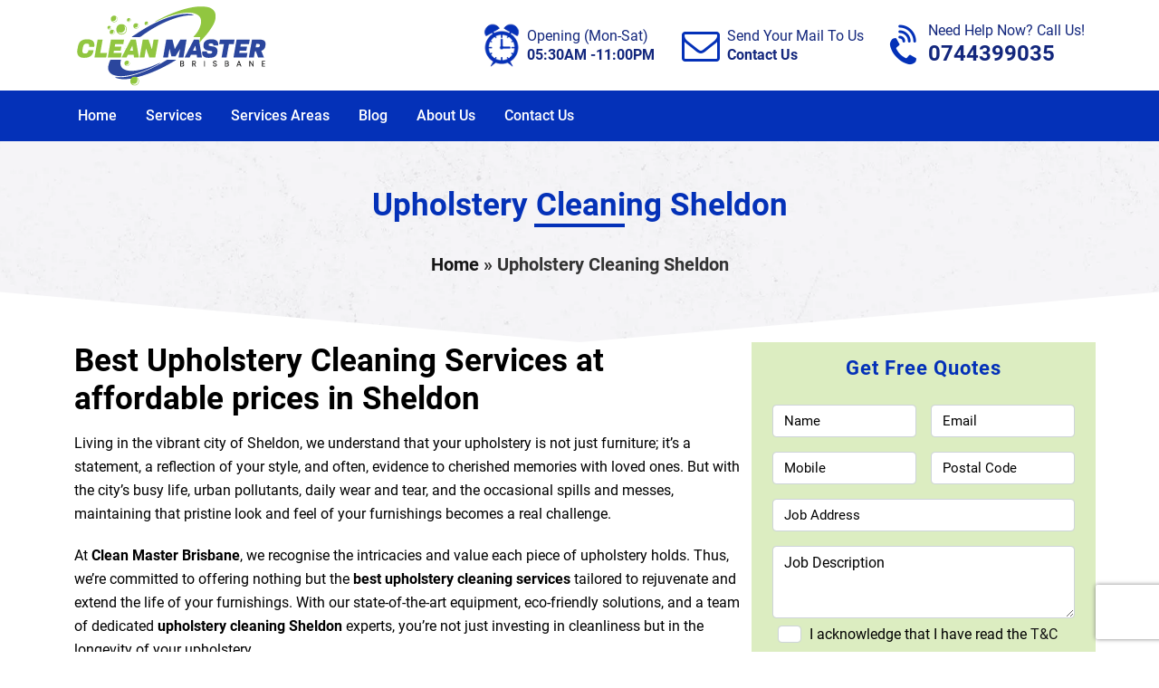

--- FILE ---
content_type: text/html; charset=UTF-8
request_url: https://cleanmasterbrisbane.com.au/upholstery-cleaning-sheldon/
body_size: 49610
content:
<!doctype html> <html lang="en-US"> <head><script>if(navigator.userAgent.match(/MSIE|Internet Explorer/i)||navigator.userAgent.match(/Trident\/7\..*?rv:11/i)){let e=document.location.href;if(!e.match(/[?&]nonitro/)){if(e.indexOf("?")==-1){if(e.indexOf("#")==-1){document.location.href=e+"?nonitro=1"}else{document.location.href=e.replace("#","?nonitro=1#")}}else{if(e.indexOf("#")==-1){document.location.href=e+"&nonitro=1"}else{document.location.href=e.replace("#","&nonitro=1#")}}}}</script><link rel="preconnect" href="https://cleanmasterbrisbane.com.au" /><link rel="preconnect" href="https://www.google.com" /><link rel="preconnect" href="https://cdn-jmgel.nitrocdn.com" /><link rel="preconnect" href="https://www.googletagmanager.com" /><meta charset="UTF-8" /><meta name="viewport" content="width=device-width, initial-scale=1" /><meta name="google-site-verification" content="aGdklVoIahUnB8TuYk81nCizdv91scaY6La2Ig80ovY" /><title>Sheldon Upholstery Cleaning Experts | Clean Master Brisbane</title><meta name='robots' content='index, follow, max-image-preview:large, max-snippet:-1, max-video-preview:-1' /><meta name="description" content="Upholstery Cleaning Sheldon - Sheldon’s premier upholstery cleaning service! Contact Clean Master Brisbane for top results." /><meta property="og:locale" content="en_US" /><meta property="og:type" content="article" /><meta property="og:title" content="Sheldon Upholstery Cleaning Experts | Clean Master Brisbane" /><meta property="og:description" content="Upholstery Cleaning Sheldon - Sheldon’s premier upholstery cleaning service! Contact Clean Master Brisbane for top results." /><meta property="og:url" content="https://cleanmasterbrisbane.com.au/upholstery-cleaning-sheldon/" /><meta property="og:site_name" content="Carpet Cleaning Brisbane | 0744399035 | Clean Master Brisbane" /><meta property="article:published_time" content="2024-09-03T11:50:20+00:00" /><meta name="author" content="admin" /><meta name="twitter:card" content="summary_large_image" /><meta name="twitter:label1" content="Written by" /><meta name="twitter:data1" content="admin" /><meta name="twitter:label2" content="Est. reading time" /><meta name="twitter:data2" content="15 minutes" /><meta name="msapplication-TileImage" content="https://cleanmasterbrisbane.com.au/wp-content/uploads/2022/04/favicon-1-300x300.png" /><meta name="generator" content="NitroPack" /><script>var NPSH,NitroScrollHelper;NPSH=NitroScrollHelper=function(){let e=null;const o=window.sessionStorage.getItem("nitroScrollPos");function t(){let e=JSON.parse(window.sessionStorage.getItem("nitroScrollPos"))||{};if(typeof e!=="object"){e={}}e[document.URL]=window.scrollY;window.sessionStorage.setItem("nitroScrollPos",JSON.stringify(e))}window.addEventListener("scroll",function(){if(e!==null){clearTimeout(e)}e=setTimeout(t,200)},{passive:true});let r={};r.getScrollPos=()=>{if(!o){return 0}const e=JSON.parse(o);return e[document.URL]||0};r.isScrolled=()=>{return r.getScrollPos()>document.documentElement.clientHeight*.5};return r}();</script><script>(function(){var a=false;var e=document.documentElement.classList;var i=navigator.userAgent.toLowerCase();var n=["android","iphone","ipad"];var r=n.length;var o;var d=null;for(var t=0;t<r;t++){o=n[t];if(i.indexOf(o)>-1)d=o;if(e.contains(o)){a=true;e.remove(o)}}if(a&&d){e.add(d);if(d=="iphone"||d=="ipad"){e.add("ios")}}})();</script><script type="text/worker" id="nitro-web-worker">var preloadRequests=0;var remainingCount={};var baseURI="";self.onmessage=function(e){switch(e.data.cmd){case"RESOURCE_PRELOAD":var o=e.data.requestId;remainingCount[o]=0;e.data.resources.forEach(function(e){preload(e,function(o){return function(){console.log(o+" DONE: "+e);if(--remainingCount[o]==0){self.postMessage({cmd:"RESOURCE_PRELOAD",requestId:o})}}}(o));remainingCount[o]++});break;case"SET_BASEURI":baseURI=e.data.uri;break}};async function preload(e,o){if(typeof URL!=="undefined"&&baseURI){try{var a=new URL(e,baseURI);e=a.href}catch(e){console.log("Worker error: "+e.message)}}console.log("Preloading "+e);try{var n=new Request(e,{mode:"no-cors",redirect:"follow"});await fetch(n);o()}catch(a){console.log(a);var r=new XMLHttpRequest;r.responseType="blob";r.onload=o;r.onerror=o;r.open("GET",e,true);r.send()}}</script><script id="nprl">(()=>{if(window.NPRL!=undefined)return;(function(e){var t=e.prototype;t.after||(t.after=function(){var e,t=arguments,n=t.length,r=0,i=this,o=i.parentNode,a=Node,c=String,u=document;if(o!==null){while(r<n){(e=t[r])instanceof a?(i=i.nextSibling)!==null?o.insertBefore(e,i):o.appendChild(e):o.appendChild(u.createTextNode(c(e)));++r}}})})(Element);var e,t;e=t=function(){var t=false;var r=window.URL||window.webkitURL;var i=true;var o=false;var a=2;var c=null;var u=null;var d=true;var s=window.nitroGtmExcludes!=undefined;var l=s?JSON.parse(atob(window.nitroGtmExcludes)).map(e=>new RegExp(e)):[];var f;var m;var v=null;var p=null;var g=null;var h={touch:["touchmove","touchend"],default:["mousemove","click","keydown","wheel"]};var E=true;var y=[];var w=false;var b=[];var S=0;var N=0;var L=false;var T=0;var R=null;var O=false;var A=false;var C=false;var P=[];var I=[];var M=[];var k=[];var x=false;var _={};var j=new Map;var B="noModule"in HTMLScriptElement.prototype;var q=requestAnimationFrame||mozRequestAnimationFrame||webkitRequestAnimationFrame||msRequestAnimationFrame;const D="gtm.js?id=";function H(e,t){if(!_[e]){_[e]=[]}_[e].push(t)}function U(e,t){if(_[e]){var n=0,r=_[e];for(var n=0;n<r.length;n++){r[n].call(this,t)}}}function Y(){(function(e,t){var r=null;var i=function(e){r(e)};var o=null;var a={};var c=null;var u=null;var d=0;e.addEventListener(t,function(r){if(["load","DOMContentLoaded"].indexOf(t)!=-1){if(u){Q(function(){e.triggerNitroEvent(t)})}c=true}else if(t=="readystatechange"){d++;n.ogReadyState=d==1?"interactive":"complete";if(u&&u>=d){n.documentReadyState=n.ogReadyState;Q(function(){e.triggerNitroEvent(t)})}}});e.addEventListener(t+"Nitro",function(e){if(["load","DOMContentLoaded"].indexOf(t)!=-1){if(!c){e.preventDefault();e.stopImmediatePropagation()}else{}u=true}else if(t=="readystatechange"){u=n.documentReadyState=="interactive"?1:2;if(d<u){e.preventDefault();e.stopImmediatePropagation()}}});switch(t){case"load":o="onload";break;case"readystatechange":o="onreadystatechange";break;case"pageshow":o="onpageshow";break;default:o=null;break}if(o){Object.defineProperty(e,o,{get:function(){return r},set:function(n){if(typeof n!=="function"){r=null;e.removeEventListener(t+"Nitro",i)}else{if(!r){e.addEventListener(t+"Nitro",i)}r=n}}})}Object.defineProperty(e,"addEventListener"+t,{value:function(r){if(r!=t||!n.startedScriptLoading||document.currentScript&&document.currentScript.hasAttribute("nitro-exclude")){}else{arguments[0]+="Nitro"}e.ogAddEventListener.apply(e,arguments);a[arguments[1]]=arguments[0]}});Object.defineProperty(e,"removeEventListener"+t,{value:function(t){var n=a[arguments[1]];arguments[0]=n;e.ogRemoveEventListener.apply(e,arguments)}});Object.defineProperty(e,"triggerNitroEvent"+t,{value:function(t,n){n=n||e;var r=new Event(t+"Nitro",{bubbles:true});r.isNitroPack=true;Object.defineProperty(r,"type",{get:function(){return t},set:function(){}});Object.defineProperty(r,"target",{get:function(){return n},set:function(){}});e.dispatchEvent(r)}});if(typeof e.triggerNitroEvent==="undefined"){(function(){var t=e.addEventListener;var n=e.removeEventListener;Object.defineProperty(e,"ogAddEventListener",{value:t});Object.defineProperty(e,"ogRemoveEventListener",{value:n});Object.defineProperty(e,"addEventListener",{value:function(n){var r="addEventListener"+n;if(typeof e[r]!=="undefined"){e[r].apply(e,arguments)}else{t.apply(e,arguments)}},writable:true});Object.defineProperty(e,"removeEventListener",{value:function(t){var r="removeEventListener"+t;if(typeof e[r]!=="undefined"){e[r].apply(e,arguments)}else{n.apply(e,arguments)}}});Object.defineProperty(e,"triggerNitroEvent",{value:function(t,n){var r="triggerNitroEvent"+t;if(typeof e[r]!=="undefined"){e[r].apply(e,arguments)}}})})()}}).apply(null,arguments)}Y(window,"load");Y(window,"pageshow");Y(window,"DOMContentLoaded");Y(document,"DOMContentLoaded");Y(document,"readystatechange");try{var F=new Worker(r.createObjectURL(new Blob([document.getElementById("nitro-web-worker").textContent],{type:"text/javascript"})))}catch(e){var F=new Worker("data:text/javascript;base64,"+btoa(document.getElementById("nitro-web-worker").textContent))}F.onmessage=function(e){if(e.data.cmd=="RESOURCE_PRELOAD"){U(e.data.requestId,e)}};if(typeof document.baseURI!=="undefined"){F.postMessage({cmd:"SET_BASEURI",uri:document.baseURI})}var G=function(e){if(--S==0){Q(K)}};var W=function(e){e.target.removeEventListener("load",W);e.target.removeEventListener("error",W);e.target.removeEventListener("nitroTimeout",W);if(e.type!="nitroTimeout"){clearTimeout(e.target.nitroTimeout)}if(--N==0&&S==0){Q(J)}};var X=function(e){var t=e.textContent;try{var n=r.createObjectURL(new Blob([t.replace(/^(?:<!--)?(.*?)(?:-->)?$/gm,"$1")],{type:"text/javascript"}))}catch(e){var n="data:text/javascript;base64,"+btoa(t.replace(/^(?:<!--)?(.*?)(?:-->)?$/gm,"$1"))}return n};var K=function(){n.documentReadyState="interactive";document.triggerNitroEvent("readystatechange");document.triggerNitroEvent("DOMContentLoaded");if(window.pageYOffset||window.pageXOffset){window.dispatchEvent(new Event("scroll"))}A=true;Q(function(){if(N==0){Q(J)}Q($)})};var J=function(){if(!A||O)return;O=true;R.disconnect();en();n.documentReadyState="complete";document.triggerNitroEvent("readystatechange");window.triggerNitroEvent("load",document);window.triggerNitroEvent("pageshow",document);if(window.pageYOffset||window.pageXOffset||location.hash){let e=typeof history.scrollRestoration!=="undefined"&&history.scrollRestoration=="auto";if(e&&typeof NPSH!=="undefined"&&NPSH.getScrollPos()>0&&window.pageYOffset>document.documentElement.clientHeight*.5){window.scrollTo(0,NPSH.getScrollPos())}else if(location.hash){try{let e=document.querySelector(location.hash);if(e){e.scrollIntoView()}}catch(e){}}}var e=null;if(a==1){e=eo}else{e=eu}Q(e)};var Q=function(e){setTimeout(e,0)};var V=function(e){if(e.type=="touchend"||e.type=="click"){g=e}};var $=function(){if(d&&g){setTimeout(function(e){return function(){var t=function(e,t,n){var r=new Event(e,{bubbles:true,cancelable:true});if(e=="click"){r.clientX=t;r.clientY=n}else{r.touches=[{clientX:t,clientY:n}]}return r};var n;if(e.type=="touchend"){var r=e.changedTouches[0];n=document.elementFromPoint(r.clientX,r.clientY);n.dispatchEvent(t("touchstart"),r.clientX,r.clientY);n.dispatchEvent(t("touchend"),r.clientX,r.clientY);n.dispatchEvent(t("click"),r.clientX,r.clientY)}else if(e.type=="click"){n=document.elementFromPoint(e.clientX,e.clientY);n.dispatchEvent(t("click"),e.clientX,e.clientY)}}}(g),150);g=null}};var z=function(e){if(e.tagName=="SCRIPT"&&!e.hasAttribute("data-nitro-for-id")&&!e.hasAttribute("nitro-document-write")||e.tagName=="IMG"&&(e.hasAttribute("src")||e.hasAttribute("srcset"))||e.tagName=="IFRAME"&&e.hasAttribute("src")||e.tagName=="LINK"&&e.hasAttribute("href")&&e.hasAttribute("rel")&&e.getAttribute("rel")=="stylesheet"){if(e.tagName==="IFRAME"&&e.src.indexOf("about:blank")>-1){return}var t="";switch(e.tagName){case"LINK":t=e.href;break;case"IMG":if(k.indexOf(e)>-1)return;t=e.srcset||e.src;break;default:t=e.src;break}var n=e.getAttribute("type");if(!t&&e.tagName!=="SCRIPT")return;if((e.tagName=="IMG"||e.tagName=="LINK")&&(t.indexOf("data:")===0||t.indexOf("blob:")===0))return;if(e.tagName=="SCRIPT"&&n&&n!=="text/javascript"&&n!=="application/javascript"){if(n!=="module"||!B)return}if(e.tagName==="SCRIPT"){if(k.indexOf(e)>-1)return;if(e.noModule&&B){return}let t=null;if(document.currentScript){if(document.currentScript.src&&document.currentScript.src.indexOf(D)>-1){t=document.currentScript}if(document.currentScript.hasAttribute("data-nitro-gtm-id")){e.setAttribute("data-nitro-gtm-id",document.currentScript.getAttribute("data-nitro-gtm-id"))}}else if(window.nitroCurrentScript){if(window.nitroCurrentScript.src&&window.nitroCurrentScript.src.indexOf(D)>-1){t=window.nitroCurrentScript}}if(t&&s){let n=false;for(const t of l){n=e.src?t.test(e.src):t.test(e.textContent);if(n){break}}if(!n){e.type="text/googletagmanagerscript";let n=t.hasAttribute("data-nitro-gtm-id")?t.getAttribute("data-nitro-gtm-id"):t.id;if(!j.has(n)){j.set(n,[])}let r=j.get(n);r.push(e);return}}if(!e.src){if(e.textContent.length>0){e.textContent+="\n;if(document.currentScript.nitroTimeout) {clearTimeout(document.currentScript.nitroTimeout);}; setTimeout(function() { this.dispatchEvent(new Event('load')); }.bind(document.currentScript), 0);"}else{return}}else{}k.push(e)}if(!e.hasOwnProperty("nitroTimeout")){N++;e.addEventListener("load",W,true);e.addEventListener("error",W,true);e.addEventListener("nitroTimeout",W,true);e.nitroTimeout=setTimeout(function(){console.log("Resource timed out",e);e.dispatchEvent(new Event("nitroTimeout"))},5e3)}}};var Z=function(e){if(e.hasOwnProperty("nitroTimeout")&&e.nitroTimeout){clearTimeout(e.nitroTimeout);e.nitroTimeout=null;e.dispatchEvent(new Event("nitroTimeout"))}};document.documentElement.addEventListener("load",function(e){if(e.target.tagName=="SCRIPT"||e.target.tagName=="IMG"){k.push(e.target)}},true);document.documentElement.addEventListener("error",function(e){if(e.target.tagName=="SCRIPT"||e.target.tagName=="IMG"){k.push(e.target)}},true);var ee=["appendChild","replaceChild","insertBefore","prepend","append","before","after","replaceWith","insertAdjacentElement"];var et=function(){if(s){window._nitro_setTimeout=window.setTimeout;window.setTimeout=function(e,t,...n){let r=document.currentScript||window.nitroCurrentScript;if(!r||r.src&&r.src.indexOf(D)==-1){return window._nitro_setTimeout.call(window,e,t,...n)}return window._nitro_setTimeout.call(window,function(e,t){return function(...n){window.nitroCurrentScript=e;t(...n)}}(r,e),t,...n)}}ee.forEach(function(e){HTMLElement.prototype["og"+e]=HTMLElement.prototype[e];HTMLElement.prototype[e]=function(...t){if(this.parentNode||this===document.documentElement){switch(e){case"replaceChild":case"insertBefore":t.pop();break;case"insertAdjacentElement":t.shift();break}t.forEach(function(e){if(!e)return;if(e.tagName=="SCRIPT"){z(e)}else{if(e.children&&e.children.length>0){e.querySelectorAll("script").forEach(z)}}})}return this["og"+e].apply(this,arguments)}})};var en=function(){if(s&&typeof window._nitro_setTimeout==="function"){window.setTimeout=window._nitro_setTimeout}ee.forEach(function(e){HTMLElement.prototype[e]=HTMLElement.prototype["og"+e]})};var er=async function(){if(o){ef(f);ef(V);if(v){clearTimeout(v);v=null}}if(T===1){L=true;return}else if(T===0){T=-1}n.startedScriptLoading=true;Object.defineProperty(document,"readyState",{get:function(){return n.documentReadyState},set:function(){}});var e=document.documentElement;var t={attributes:true,attributeFilter:["src"],childList:true,subtree:true};R=new MutationObserver(function(e,t){e.forEach(function(e){if(e.type=="childList"&&e.addedNodes.length>0){e.addedNodes.forEach(function(e){if(!document.documentElement.contains(e)){return}if(e.tagName=="IMG"||e.tagName=="IFRAME"||e.tagName=="LINK"){z(e)}})}if(e.type=="childList"&&e.removedNodes.length>0){e.removedNodes.forEach(function(e){if(e.tagName=="IFRAME"||e.tagName=="LINK"){Z(e)}})}if(e.type=="attributes"){var t=e.target;if(!document.documentElement.contains(t)){return}if(t.tagName=="IFRAME"||t.tagName=="LINK"||t.tagName=="IMG"||t.tagName=="SCRIPT"){z(t)}}})});R.observe(e,t);if(!s){et()}await Promise.all(P);var r=b.shift();var i=null;var a=false;while(r){var c;var u=JSON.parse(atob(r.meta));var d=u.delay;if(r.type=="inline"){var l=document.getElementById(r.id);if(l){l.remove()}else{r=b.shift();continue}c=X(l);if(c===false){r=b.shift();continue}}else{c=r.src}if(!a&&r.type!="inline"&&(typeof u.attributes.async!="undefined"||typeof u.attributes.defer!="undefined")){if(i===null){i=r}else if(i===r){a=true}if(!a){b.push(r);r=b.shift();continue}}var m=document.createElement("script");m.src=c;m.setAttribute("data-nitro-for-id",r.id);for(var p in u.attributes){try{if(u.attributes[p]===false){m.setAttribute(p,"")}else{m.setAttribute(p,u.attributes[p])}}catch(e){console.log("Error while setting script attribute",m,e)}}m.async=false;if(u.canonicalLink!=""&&Object.getOwnPropertyDescriptor(m,"src")?.configurable!==false){(e=>{Object.defineProperty(m,"src",{get:function(){return e.canonicalLink},set:function(){}})})(u)}if(d){setTimeout((function(e,t){var n=document.querySelector("[data-nitro-marker-id='"+t+"']");if(n){n.after(e)}else{document.head.appendChild(e)}}).bind(null,m,r.id),d)}else{m.addEventListener("load",G);m.addEventListener("error",G);if(!m.noModule||!B){S++}var g=document.querySelector("[data-nitro-marker-id='"+r.id+"']");if(g){Q(function(e,t){return function(){e.after(t)}}(g,m))}else{Q(function(e){return function(){document.head.appendChild(e)}}(m))}}r=b.shift()}};var ei=function(){var e=document.getElementById("nitro-deferred-styles");var t=document.createElement("div");t.innerHTML=e.textContent;return t};var eo=async function(e){isPreload=e&&e.type=="NitroPreload";if(!isPreload){T=-1;E=false;if(o){ef(f);ef(V);if(v){clearTimeout(v);v=null}}}if(w===false){var t=ei();let e=t.querySelectorAll('style,link[rel="stylesheet"]');w=e.length;if(w){let e=document.getElementById("nitro-deferred-styles-marker");e.replaceWith.apply(e,t.childNodes)}else if(isPreload){Q(ed)}else{es()}}else if(w===0&&!isPreload){es()}};var ea=function(){var e=ei();var t=e.childNodes;var n;var r=[];for(var i=0;i<t.length;i++){n=t[i];if(n.href){r.push(n.href)}}var o="css-preload";H(o,function(e){eo(new Event("NitroPreload"))});if(r.length){F.postMessage({cmd:"RESOURCE_PRELOAD",resources:r,requestId:o})}else{Q(function(){U(o)})}};var ec=function(){if(T===-1)return;T=1;var e=[];var t,n;for(var r=0;r<b.length;r++){t=b[r];if(t.type!="inline"){if(t.src){n=JSON.parse(atob(t.meta));if(n.delay)continue;if(n.attributes.type&&n.attributes.type=="module"&&!B)continue;e.push(t.src)}}}if(e.length){var i="js-preload";H(i,function(e){T=2;if(L){Q(er)}});F.postMessage({cmd:"RESOURCE_PRELOAD",resources:e,requestId:i})}};var eu=function(){while(I.length){style=I.shift();if(style.hasAttribute("nitropack-onload")){style.setAttribute("onload",style.getAttribute("nitropack-onload"));Q(function(e){return function(){e.dispatchEvent(new Event("load"))}}(style))}}while(M.length){style=M.shift();if(style.hasAttribute("nitropack-onerror")){style.setAttribute("onerror",style.getAttribute("nitropack-onerror"));Q(function(e){return function(){e.dispatchEvent(new Event("error"))}}(style))}}};var ed=function(){if(!x){if(i){Q(function(){var e=document.getElementById("nitro-critical-css");if(e){e.remove()}})}x=true;onStylesLoadEvent=new Event("NitroStylesLoaded");onStylesLoadEvent.isNitroPack=true;window.dispatchEvent(onStylesLoadEvent)}};var es=function(){if(a==2){Q(er)}else{eu()}};var el=function(e){m.forEach(function(t){document.addEventListener(t,e,true)})};var ef=function(e){m.forEach(function(t){document.removeEventListener(t,e,true)})};if(s){et()}return{setAutoRemoveCriticalCss:function(e){i=e},registerScript:function(e,t,n){b.push({type:"remote",src:e,id:t,meta:n})},registerInlineScript:function(e,t){b.push({type:"inline",id:e,meta:t})},registerStyle:function(e,t,n){y.push({href:e,rel:t,media:n})},onLoadStyle:function(e){I.push(e);if(w!==false&&--w==0){Q(ed);if(E){E=false}else{es()}}},onErrorStyle:function(e){M.push(e);if(w!==false&&--w==0){Q(ed);if(E){E=false}else{es()}}},loadJs:function(e,t){if(!e.src){var n=X(e);if(n!==false){e.src=n;e.textContent=""}}if(t){Q(function(e,t){return function(){e.after(t)}}(t,e))}else{Q(function(e){return function(){document.head.appendChild(e)}}(e))}},loadQueuedResources:async function(){window.dispatchEvent(new Event("NitroBootStart"));if(p){clearTimeout(p);p=null}window.removeEventListener("load",e.loadQueuedResources);f=a==1?er:eo;if(!o||g){Q(f)}else{if(navigator.userAgent.indexOf(" Edge/")==-1){ea();H("css-preload",ec)}el(f);if(u){if(c){v=setTimeout(f,c)}}else{}}},fontPreload:function(e){var t="critical-fonts";H(t,function(e){document.getElementById("nitro-critical-fonts").type="text/css"});F.postMessage({cmd:"RESOURCE_PRELOAD",resources:e,requestId:t})},boot:function(){if(t)return;t=true;C=typeof NPSH!=="undefined"&&NPSH.isScrolled();let n=document.prerendering;if(location.hash||C||n){o=false}m=h.default.concat(h.touch);p=setTimeout(e.loadQueuedResources,1500);el(V);if(C){e.loadQueuedResources()}else{window.addEventListener("load",e.loadQueuedResources)}},addPrerequisite:function(e){P.push(e)},getTagManagerNodes:function(e){if(!e)return j;return j.get(e)??[]}}}();var n,r;n=r=function(){var t=document.write;return{documentWrite:function(n,r){if(n&&n.hasAttribute("nitro-exclude")){return t.call(document,r)}var i=null;if(n.documentWriteContainer){i=n.documentWriteContainer}else{i=document.createElement("span");n.documentWriteContainer=i}var o=null;if(n){if(n.hasAttribute("data-nitro-for-id")){o=document.querySelector('template[data-nitro-marker-id="'+n.getAttribute("data-nitro-for-id")+'"]')}else{o=n}}i.innerHTML+=r;i.querySelectorAll("script").forEach(function(e){e.setAttribute("nitro-document-write","")});if(!i.parentNode){if(o){o.parentNode.insertBefore(i,o)}else{document.body.appendChild(i)}}var a=document.createElement("span");a.innerHTML=r;var c=a.querySelectorAll("script");if(c.length){c.forEach(function(t){var n=t.getAttributeNames();var r=document.createElement("script");n.forEach(function(e){r.setAttribute(e,t.getAttribute(e))});r.async=false;if(!t.src&&t.textContent){r.textContent=t.textContent}e.loadJs(r,o)})}},TrustLogo:function(e,t){var n=document.getElementById(e);var r=document.createElement("img");r.src=t;n.parentNode.insertBefore(r,n)},documentReadyState:"loading",ogReadyState:document.readyState,startedScriptLoading:false,loadScriptDelayed:function(e,t){setTimeout(function(){var t=document.createElement("script");t.src=e;document.head.appendChild(t)},t)}}}();document.write=function(e){n.documentWrite(document.currentScript,e)};document.writeln=function(e){n.documentWrite(document.currentScript,e+"\n")};window.NPRL=e;window.NitroResourceLoader=t;window.NPh=n;window.NitroPackHelper=r})();</script><template id="nitro-deferred-styles-marker"></template><style id="nitro-fonts">@font-face{font-family:dashicons;src:url("https://cdn-jmgel.nitrocdn.com/QnmKbUtSnrvXeYcPGeKhHmhHShpHNAgE/assets/static/source/rev-c1d88ff/cleanmasterbrisbane.com.au/wp-includes/fonts/cc26977e9557edbbc60f1255fb1de6ee.dashicons.eot");src:url("https://cdn-jmgel.nitrocdn.com/QnmKbUtSnrvXeYcPGeKhHmhHShpHNAgE/assets/static/source/rev-c1d88ff/cleanmasterbrisbane.com.au/wp-includes/fonts/cc26977e9557edbbc60f1255fb1de6ee.dashicons.ttf") format("truetype");font-weight:400;font-style:normal;font-display:swap}@font-face{font-family:"FontAwesome";src:url("https://cdn-jmgel.nitrocdn.com/QnmKbUtSnrvXeYcPGeKhHmhHShpHNAgE/assets/static/source/rev-c1d88ff/cdnjs.cloudflare.com/ajax/libs/font-awesome/4.7.0/fonts/3e6eb37f30ca47e1f854d23f3eb21bc6.fontawesome-webfont.eot");src:url("https://cdn-jmgel.nitrocdn.com/QnmKbUtSnrvXeYcPGeKhHmhHShpHNAgE/assets/static/source/rev-c1d88ff/cdnjs.cloudflare.com/ajax/libs/font-awesome/4.7.0/fonts/3e6eb37f30ca47e1f854d23f3eb21bc6.fontawesome-webfont.woff2") format("woff2");font-weight:normal;font-style:normal;font-display:swap}@font-face{font-family:"Roboto";src:url("https://cdn-jmgel.nitrocdn.com/QnmKbUtSnrvXeYcPGeKhHmhHShpHNAgE/assets/static/source/rev-c1d88ff/cleanmasterbrisbane.com.au/wp-content/themes/cleanmaster/fonts/Roboto-Bold.woff2") format("woff2");font-weight:bold;font-style:normal;font-display:swap}@font-face{font-family:"Roboto";src:url("https://cdn-jmgel.nitrocdn.com/QnmKbUtSnrvXeYcPGeKhHmhHShpHNAgE/assets/static/source/rev-c1d88ff/cleanmasterbrisbane.com.au/wp-content/themes/cleanmaster/fonts/Roboto-Medium.woff2") format("woff2");font-weight:500;font-style:normal;font-display:swap}@font-face{font-family:"Roboto";src:url("https://cdn-jmgel.nitrocdn.com/QnmKbUtSnrvXeYcPGeKhHmhHShpHNAgE/assets/static/source/rev-c1d88ff/cleanmasterbrisbane.com.au/wp-content/themes/cleanmaster/fonts/Roboto-Regular.woff2") format("woff2");font-weight:normal;font-style:normal;font-display:swap}@font-face{font-family:"bootstrap-icons";src:url("https://cdn-jmgel.nitrocdn.com/QnmKbUtSnrvXeYcPGeKhHmhHShpHNAgE/assets/static/source/rev-c1d88ff/cleanmasterbrisbane.com.au/wp-content/themes/cleanmaster/bootstrap-icons/./fonts/8af1ddd8ae9568e7a288765604f4989d.bootstrap-icons.woff2") format("woff2");font-display:swap}@font-face{font-family:"flexslider-icon";src:url("https://cdn-jmgel.nitrocdn.com/QnmKbUtSnrvXeYcPGeKhHmhHShpHNAgE/assets/static/source/rev-c1d88ff/cleanmasterbrisbane.com.au/wp-content/plugins/wp-latest-posts/css/fonts/flexslider-icon.eot");src:url("https://cdn-jmgel.nitrocdn.com/QnmKbUtSnrvXeYcPGeKhHmhHShpHNAgE/assets/static/source/rev-c1d88ff/cleanmasterbrisbane.com.au/wp-content/plugins/wp-latest-posts/css/fonts/flexslider-icon.ttf") format("truetype");font-weight:normal;font-style:normal;font-display:swap}@font-face{font-family:swiper-icons;src:url("data:application/font-woff;charset=utf-8;base64, [base64]//wADZ2x5ZgAAAywAAADMAAAD2MHtryVoZWFkAAABbAAAADAAAAA2E2+eoWhoZWEAAAGcAAAAHwAAACQC9gDzaG10eAAAAigAAAAZAAAArgJkABFsb2NhAAAC0AAAAFoAAABaFQAUGG1heHAAAAG8AAAAHwAAACAAcABAbmFtZQAAA/gAAAE5AAACXvFdBwlwb3N0AAAFNAAAAGIAAACE5s74hXjaY2BkYGAAYpf5Hu/j+W2+MnAzMYDAzaX6QjD6/4//Bxj5GA8AuRwMYGkAPywL13jaY2BkYGA88P8Agx4j+/8fQDYfA1AEBWgDAIB2BOoAeNpjYGRgYNBh4GdgYgABEMnIABJzYNADCQAACWgAsQB42mNgYfzCOIGBlYGB0YcxjYGBwR1Kf2WQZGhhYGBiYGVmgAFGBiQQkOaawtDAoMBQxXjg/wEGPcYDDA4wNUA2CCgwsAAAO4EL6gAAeNpj2M0gyAACqxgGNWBkZ2D4/wMA+xkDdgAAAHjaY2BgYGaAYBkGRgYQiAHyGMF8FgYHIM3DwMHABGQrMOgyWDLEM1T9/w8UBfEMgLzE////P/5//f/V/xv+r4eaAAeMbAxwIUYmIMHEgKYAYjUcsDAwsLKxc3BycfPw8jEQA/[base64]/uznmfPFBNODM2K7MTQ45YEAZqGP81AmGGcF3iPqOop0r1SPTaTbVkfUe4HXj97wYE+yNwWYxwWu4v1ugWHgo3S1XdZEVqWM7ET0cfnLGxWfkgR42o2PvWrDMBSFj/IHLaF0zKjRgdiVMwScNRAoWUoH78Y2icB/yIY09An6AH2Bdu/UB+yxopYshQiEvnvu0dURgDt8QeC8PDw7Fpji3fEA4z/PEJ6YOB5hKh4dj3EvXhxPqH/SKUY3rJ7srZ4FZnh1PMAtPhwP6fl2PMJMPDgeQ4rY8YT6Gzao0eAEA409DuggmTnFnOcSCiEiLMgxCiTI6Cq5DZUd3Qmp10vO0LaLTd2cjN4fOumlc7lUYbSQcZFkutRG7g6JKZKy0RmdLY680CDnEJ+UMkpFFe1RN7nxdVpXrC4aTtnaurOnYercZg2YVmLN/d/gczfEimrE/fs/bOuq29Zmn8tloORaXgZgGa78yO9/cnXm2BpaGvq25Dv9S4E9+5SIc9PqupJKhYFSSl47+Qcr1mYNAAAAeNptw0cKwkAAAMDZJA8Q7OUJvkLsPfZ6zFVERPy8qHh2YER+3i/BP83vIBLLySsoKimrqKqpa2hp6+jq6RsYGhmbmJqZSy0sraxtbO3sHRydnEMU4uR6yx7JJXveP7WrDycAAAAAAAH//wACeNpjYGRgYOABYhkgZgJCZgZNBkYGLQZtIJsFLMYAAAw3ALgAeNolizEKgDAQBCchRbC2sFER0YD6qVQiBCv/H9ezGI6Z5XBAw8CBK/m5iQQVauVbXLnOrMZv2oLdKFa8Pjuru2hJzGabmOSLzNMzvutpB3N42mNgZGBg4GKQYzBhYMxJLMlj4GBgAYow/P/PAJJhLM6sSoWKfWCAAwDAjgbRAAB42mNgYGBkAIIbCZo5IPrmUn0hGA0AO8EFTQAA");font-weight:400;font-style:normal;font-display:swap}</style><style type="text/css" id="nitro-critical-css">@charset "UTF-8";ul{box-sizing:border-box}:root{--wp--preset--font-size--normal:16px;--wp--preset--font-size--huge:42px}html :where(img[class*=wp-image-]){height:auto;max-width:100%}:root{--wp--preset--aspect-ratio--square:1;--wp--preset--aspect-ratio--4-3:4/3;--wp--preset--aspect-ratio--3-4:3/4;--wp--preset--aspect-ratio--3-2:3/2;--wp--preset--aspect-ratio--2-3:2/3;--wp--preset--aspect-ratio--16-9:16/9;--wp--preset--aspect-ratio--9-16:9/16;--wp--preset--color--black:#000;--wp--preset--color--cyan-bluish-gray:#abb8c3;--wp--preset--color--white:#fff;--wp--preset--color--pale-pink:#f78da7;--wp--preset--color--vivid-red:#cf2e2e;--wp--preset--color--luminous-vivid-orange:#ff6900;--wp--preset--color--luminous-vivid-amber:#fcb900;--wp--preset--color--light-green-cyan:#7bdcb5;--wp--preset--color--vivid-green-cyan:#00d084;--wp--preset--color--pale-cyan-blue:#8ed1fc;--wp--preset--color--vivid-cyan-blue:#0693e3;--wp--preset--color--vivid-purple:#9b51e0;--wp--preset--gradient--vivid-cyan-blue-to-vivid-purple:linear-gradient(135deg,rgba(6,147,227,1) 0%,#9b51e0 100%);--wp--preset--gradient--light-green-cyan-to-vivid-green-cyan:linear-gradient(135deg,#7adcb4 0%,#00d082 100%);--wp--preset--gradient--luminous-vivid-amber-to-luminous-vivid-orange:linear-gradient(135deg,rgba(252,185,0,1) 0%,rgba(255,105,0,1) 100%);--wp--preset--gradient--luminous-vivid-orange-to-vivid-red:linear-gradient(135deg,rgba(255,105,0,1) 0%,#cf2e2e 100%);--wp--preset--gradient--very-light-gray-to-cyan-bluish-gray:linear-gradient(135deg,#eee 0%,#a9b8c3 100%);--wp--preset--gradient--cool-to-warm-spectrum:linear-gradient(135deg,#4aeadc 0%,#9778d1 20%,#cf2aba 40%,#ee2c82 60%,#fb6962 80%,#fef84c 100%);--wp--preset--gradient--blush-light-purple:linear-gradient(135deg,#ffceec 0%,#9896f0 100%);--wp--preset--gradient--blush-bordeaux:linear-gradient(135deg,#fecda5 0%,#fe2d2d 50%,#6b003e 100%);--wp--preset--gradient--luminous-dusk:linear-gradient(135deg,#ffcb70 0%,#c751c0 50%,#4158d0 100%);--wp--preset--gradient--pale-ocean:linear-gradient(135deg,#fff5cb 0%,#b6e3d4 50%,#33a7b5 100%);--wp--preset--gradient--electric-grass:linear-gradient(135deg,#caf880 0%,#71ce7e 100%);--wp--preset--gradient--midnight:linear-gradient(135deg,#020381 0%,#2874fc 100%);--wp--preset--font-size--small:13px;--wp--preset--font-size--medium:20px;--wp--preset--font-size--large:36px;--wp--preset--font-size--x-large:42px;--wp--preset--spacing--20:.44rem;--wp--preset--spacing--30:.67rem;--wp--preset--spacing--40:1rem;--wp--preset--spacing--50:1.5rem;--wp--preset--spacing--60:2.25rem;--wp--preset--spacing--70:3.38rem;--wp--preset--spacing--80:5.06rem;--wp--preset--shadow--natural:6px 6px 9px rgba(0,0,0,.2);--wp--preset--shadow--deep:12px 12px 50px rgba(0,0,0,.4);--wp--preset--shadow--sharp:6px 6px 0px rgba(0,0,0,.2);--wp--preset--shadow--outlined:6px 6px 0px -3px rgba(255,255,255,1),6px 6px rgba(0,0,0,1);--wp--preset--shadow--crisp:6px 6px 0px rgba(0,0,0,1)}.wpcf7 .screen-reader-response{position:absolute;overflow:hidden;clip:rect(1px,1px,1px,1px);clip-path:inset(50%);height:1px;width:1px;margin:-1px;padding:0;border:0;word-wrap:normal !important}.wpcf7 form .wpcf7-response-output{margin:2em .5em 1em;padding:.2em 1em;border:2px solid #00a0d2}.wpcf7 form.init .wpcf7-response-output{display:none}.wpcf7-form-control-wrap{position:relative}.wpcf7-list-item{display:inline-block;margin:0 0 0 1em}.wpcf7-list-item-label::before,.wpcf7-list-item-label::after{content:" "}.wpcf7 input[type="email"],.wpcf7 input[type="tel"]{direction:ltr}.fa{display:inline-block;font:normal normal normal 14px/1 FontAwesome;font-size:inherit;text-rendering:auto;-webkit-font-smoothing:antialiased;-moz-osx-font-smoothing:grayscale}.fa-envelope-o:before{content:""}.fa-check:before{content:""}.fa-close:before{content:""}.fa-navicon:before{content:""}.fa-volume-control-phone:before{content:""}.row{--bs-gutter-y:0}.nav{list-style:none}:root{--bs-blue:#0d6efd;--bs-indigo:#6610f2;--bs-purple:#6f42c1;--bs-pink:#d63384;--bs-red:#dc3545;--bs-orange:#fd7e14;--bs-yellow:#ffc107;--bs-green:#198754;--bs-teal:#20c997;--bs-cyan:#0dcaf0;--bs-white:#fff;--bs-gray:#6c757d;--bs-gray-dark:#343a40;--bs-primary:#0d6efd;--bs-secondary:#6c757d;--bs-success:#198754;--bs-info:#0dcaf0;--bs-warning:#ffc107;--bs-danger:#dc3545;--bs-light:#f8f9fa;--bs-dark:#212529;--bs-font-sans-serif:system-ui,-apple-system,"Segoe UI",Roboto,"Helvetica Neue",Arial,"Noto Sans","Liberation Sans",sans-serif,"Apple Color Emoji","Segoe UI Emoji","Segoe UI Symbol","Noto Color Emoji";--bs-font-monospace:SFMono-Regular,Menlo,Monaco,Consolas,"Liberation Mono","Courier New",monospace;--bs-gradient:linear-gradient(180deg,rgba(255,255,255,.15),rgba(255,255,255,0))}*,::after,::before{box-sizing:border-box}@media (prefers-reduced-motion:no-preference){:root{scroll-behavior:smooth}}body{margin:0;font-family:var(--bs-font-sans-serif);font-size:1rem;font-weight:400;line-height:1.5;color:#212529;background-color:#fff;-webkit-text-size-adjust:100%}h1,h2,h3{margin-top:0;margin-bottom:.5rem;font-weight:500;line-height:1.2}p,ul{margin-bottom:1rem}h1{font-size:calc(1.375rem + 1.5vw)}h2{font-size:calc(1.325rem + .9vw)}h3{font-size:calc(1.3rem + .6vw)}p,ul{margin-top:0}ul{padding-left:2rem}ul ul{margin-bottom:0}b,strong{font-weight:bolder}a{color:#0d6efd;text-decoration:underline}img{vertical-align:middle}label{display:inline-block}button{border-radius:0}button,input,textarea{margin:0;font-family:inherit;font-size:inherit;line-height:inherit}button{text-transform:none}[type=submit],button{-webkit-appearance:button}::-moz-focus-inner{padding:0;border-style:none}textarea{resize:vertical}::-webkit-datetime-edit-day-field,::-webkit-datetime-edit-fields-wrapper,::-webkit-datetime-edit-hour-field,::-webkit-datetime-edit-minute,::-webkit-datetime-edit-month-field,::-webkit-datetime-edit-text,::-webkit-datetime-edit-year-field{padding:0}::-webkit-inner-spin-button{height:auto}::-webkit-search-decoration{-webkit-appearance:none}::-webkit-color-swatch-wrapper{padding:0}::file-selector-button{font:inherit}::-webkit-file-upload-button{font:inherit;-webkit-appearance:button}.container{width:100%;padding-right:var(--bs-gutter-x,.75rem);padding-left:var(--bs-gutter-x,.75rem);margin-right:auto;margin-left:auto}@media (min-width:576px){.container{max-width:540px}}@media (min-width:768px){.container{max-width:720px}}@media (min-width:992px){.container{max-width:960px}}@media (min-width:1200px){h1{font-size:2.5rem}h2{font-size:2rem}h3{font-size:1.75rem}.container{max-width:1140px}}.row{--bs-gutter-x:1.5rem;display:flex;flex-wrap:wrap;margin-top:calc(var(--bs-gutter-y) * -1);margin-right:calc(var(--bs-gutter-x) * -.5);margin-left:calc(var(--bs-gutter-x) * -.5)}.row>*{flex-shrink:0;width:100%;max-width:100%;padding-right:calc(var(--bs-gutter-x) * .5);padding-left:calc(var(--bs-gutter-x) * .5);margin-top:var(--bs-gutter-y)}.col-12{flex:0 0 auto;width:100%}.dropdown{position:relative}.nav-link{text-decoration:none}.nav{margin-bottom:0}.nav{display:flex;flex-wrap:wrap;padding-left:0}.nav-link{display:block;padding:.5rem 1rem;color:#0d6efd}.d-flex{display:flex !important}.flex-wrap{flex-wrap:wrap !important}.justify-content-between{justify-content:space-between !important}.align-items-center{align-items:center !important}.m-0{margin:0 !important}.mt-3{margin-top:1rem !important}.mb-0{margin-bottom:0 !important}.p-2{padding:.5rem !important}.pt-3{padding-top:1rem !important}.text-center{text-align:center !important}@media (min-width:768px){.col-md-6{flex:0 0 auto;width:50%}.col-md-12{flex:0 0 auto;width:100%}}@media (min-width:992px){.col-lg-4{flex:0 0 auto;width:33.33333333%}.col-lg-8{flex:0 0 auto;width:66.66666667%}}@media (min-width:1400px){.container{max-width:1320px}}p{margin:0 0 20px}ul{padding-left:20px}a{text-decoration:none}a{outline:0}.group:after,.navigation:after{clear:both}body{line-height:1.625;font-weight:400;background:#fff;color:#000;-webkit-font-smoothing:antialiased;-moz-osx-font-smoothing:grayscale}h1,h2,h3{font-weight:300;line-height:normal;margin:0 0 15px;-ms-word-wrap:break-word;word-wrap:break-word}h1{font-size:26px}h2{font-size:24px}h3{font-size:20px}img{display:inline-block;vertical-align:middle;max-width:100%;height:auto}a{color:#161616}.group:after,.group:before{content:" ";display:table}ul{list-style:disc}.nav ul{list-style:none}input,textarea{max-width:100%}label{display:block;margin:0 0 2px;font-weight:400}input,textarea{display:inline-block;font-size:inherit;letter-spacing:2px;width:100%;height:36px;padding:8px 12px 6px 15px;line-height:normal;background-color:#ebebeb;background-image:none;border:none}input.nitro-lazy{background-image:none !important}textarea{height:auto}input[type=checkbox]{margin:4px 0 0;margin-top:1px;line-height:normal;width:auto;height:auto}.widget-title{text-align:center}.sidebar{height:100%}.sidebar.sidebar-right{border-left:solid 0px #ebebeb}.widget-title{font-weight:700;letter-spacing:1px;background:transparent;color:#fff;padding:13px 0;position:relative;margin-bottom:20px}.alignnone{margin:5px 0 20px}@media (max-width:991px){.site-bar .nav{width:60%}.navigation>li>a{margin-right:15px}.mobile-nav-trigger{display:block}.sidebar.sidebar-right{border:none !important}}@media (max-width:767px){input,textarea{width:100%}.site-bar .nav{margin-bottom:15px}.site-bar .nav .navigation>li{display:inline-block;float:none}.site-bar .nav .navigation>li a{margin:0 8px}.site-bar .nav{float:none;width:100%;text-align:center}}button{display:inline-block;font-weight:400;margin:0;line-height:normal;border:none;box-shadow:none;text-align:center;vertical-align:middle;white-space:nowrap;width:auto;height:auto;padding:12px 25px 11px;font-size:11px;letter-spacing:2px;color:#fff}.text-center{text-align:center}.nav{font-size:11px;letter-spacing:2px}.nav ul{margin:0;padding:0}.navigation:after,.navigation:before{content:" ";display:table}.navigation li{position:relative;z-index:1000}.navigation>li{float:left}.navigation ul{position:absolute;z-index:300;top:-999em}.navigation a{display:block;white-space:nowrap}.navigation>li ul a{background:#fff;padding:8px;margin-bottom:1px;letter-spacing:1px;font-size:10px}.navigation ul{min-width:200px;background:#ebebeb;padding:2px}.mobile-nav-trigger{font-size:16px;line-height:1;display:none}.site-logo a{display:block}.site-bar{z-index:10000000}.site-bar .nav{float:left;width:65%;padding-top:3px}.site-logo{padding:30px;text-align:center}:root{--Dark-bl:#002f5e;--Light-bl:#002f5e;--Black:#cc2027;--White:#fff;--Yellow:#cc2027}a{outline:0}.group:after,.navigation:after{clear:both}body{line-height:1.625;font-weight:400;background:#fff;color:#000;-webkit-font-smoothing:antialiased;-moz-osx-font-smoothing:grayscale}h1,h2,h3{font-weight:300;line-height:normal;margin:0 0 15px;-ms-word-wrap:break-word;word-wrap:break-word}h1{font-size:26px}h2{font-size:24px}h3{font-size:22px}img{display:inline-block;vertical-align:middle;max-width:100%;height:auto}a{color:#161616}.group:after,.group:before{content:" ";display:table}ul{list-style:disc}.nav ul{list-style:none}input,textarea{max-width:100%}label{display:block;margin:0 0 2px;font-weight:400}input,textarea{display:inline-block;font-size:inherit;letter-spacing:2px;width:100%;height:36px;padding:8px 12px 6px 15px;line-height:normal;background-color:#ebebeb;background-image:none;border:none}input.nitro-lazy{background-image:none !important}textarea{height:auto}input[type=checkbox]{margin:4px 0 0;margin-top:1px;line-height:normal;width:auto;height:auto}.widget-title{text-align:center}.sidebar{height:100%}.sidebar.sidebar-right{border-left:solid 0px #ebebeb}.widget-title{font-weight:700;letter-spacing:1px;background:transparent;color:#fff;padding:13px 0;position:relative;margin-bottom:20px}.alignnone{margin:5px 0 20px}@media (max-width:991px){.site-bar .nav{width:60%}.navigation>li>a{margin-right:15px}.mobile-nav-trigger{display:block}.sidebar.sidebar-right{border:none !important}}@media (max-width:767px){input,textarea{width:100%}.site-bar .nav{margin-bottom:15px}.site-bar .nav .navigation>li{display:inline-block;float:none}.site-bar .nav .navigation>li a{margin:0 8px}.site-bar .nav{float:none;width:100%;text-align:center}}button{display:inline-block;font-weight:400;margin:0;line-height:normal;border:none;box-shadow:none;text-align:center;vertical-align:middle;white-space:nowrap;width:auto;height:auto;padding:12px 25px 11px;font-size:11px;letter-spacing:2px;color:#fff}.text-center{text-align:center}.nav{font-size:11px;letter-spacing:2px}.nav ul{margin:0;padding:0}.navigation:after,.navigation:before{content:" ";display:table}.navigation li{position:relative;z-index:1000}.navigation>li{float:left}.navigation ul{position:absolute;z-index:300;top:-999em}.navigation a{display:block;white-space:nowrap}.navigation>li ul a{background:#fff;padding:8px;margin-bottom:1px;letter-spacing:1px;font-size:10px}.navigation ul{min-width:200px;background:#ebebeb;padding:2px}.mobile-nav-trigger{font-size:16px;line-height:1;display:none}.site-logo a{display:block}.site-bar{z-index:10000000}.site-bar .nav{float:left;width:65%;padding-top:3px}.site-logo{padding:30px;text-align:center}:root{--Dark-bl:#002f5e;--Light-bl:#002f5e;--Black:#cc2027;--White:#fff;--Yellow:#cc2027}.sidebar.sidebar-right p:last-child{margin-bottom:0}.post-template h2{font-size:35px !important;line-height:1.2}.sidebar.sidebar-right.form{padding:15px;background:rgba(145,198,63,.32);margin-bottom:15px}p#breadcrumbs{padding-top:25px !important;color:#333;font-size:20px;font-weight:700;text-align:center;position:relative;width:100%}p#breadcrumbs{padding-top:25px !important}.breadcrum .container{position:relative;z-index:9;display:flex;flex-wrap:wrap;justify-content:center !important}@media only screen and (min-width:320px) and (max-width:596px){p{text-align:justify}}@media only screen and (max-width:600px){.benefits{padding-top:35px !important}.post-template h2{font-size:21px !important;line-height:1.2}}.bi::before,[class*=" bi-"]::before{display:inline-block;font-family:bootstrap-icons !important;font-style:normal;font-weight:normal !important;font-variant:normal;text-transform:none;line-height:1;vertical-align:-.125em;-webkit-font-smoothing:antialiased;-moz-osx-font-smoothing:grayscale}.bi-send::before{content:""}body{font-size:16px;color:#000;font-family:"Roboto";font-weight:400}h1,h2,h3{font-weight:600;letter-spacing:0}p,a,span,li{letter-spacing:0}img{width:auto;height:auto;max-width:100%}b,strong{font-weight:600}::-webkit-input-placeholder{color:#222}:-moz-placeholder{color:#222}::-moz-placeholder{color:#222}:-ms-input-placeholder{color:#222}.site-bar .nav{float:none;width:auto;padding-top:0}.logoleft img{margin:0;max-width:300px}.haedright{display:flex;align-items:center;position:relative;margin-left:auto;font-weight:400}.fixed-top-h-section{position:relative;width:100%;top:0px;z-index:99;background:#fff;padding-bottom:0px}.fixed-top-h-section .container{position:relative}.headercol2 .site-logo{display:flex;align-items:center;justify-content:space-between;flex-wrap:wrap;padding:0;position:relative;top:0px}.site-logo a{display:block}.headmenu .group:after,.headmenu .group:before{display:none}.headmenu{position:relative;top:0px;z-index:99;background:#0431b8}.headmenu .container{position:relative;padding:0}.logoleft{padding:5px 0}.site-bar.group{display:flex;position:relative;width:100%;top:0}.headmenu .nav ul li{padding:0px 1px}.headmenu .nav ul li a{font-weight:500;letter-spacing:0;padding:15px 15px;position:relative;color:#fff;font-size:16px;font-family:"Roboto"}.headmenu .nav ul.sub-menu li{padding:0}.headmenu .nav ul.sub-menu li a{padding:10px}.mobile-nav-trigger{font-size:16px;line-height:1;display:none}.navigation ul{min-width:300px;background:#0431b8;padding:20px;box-shadow:0 10px 10px rgba(1,1,1,.34)}.headmenu .nav ul.sub-menu li{width:100%;padding:0px;border-bottom:1px solid rgba(49,49,49,.07)}.headmenu .nav ul.sub-menu li:last-child{border-bottom:1px}.headmenu .nav ul.sub-menu li a{padding:5px;background:#91c63f;color:#fff !important;text-align:left}.navigation>li ul a{color:#000 !important;font-weight:400 !important;background:#fff}h2{position:relative;font-size:42px;line-height:50px}h2 strong{font-weight:600}.breadcrum{padding:50px 0 50px;position:relative;margin-bottom:50px}.breadcrum:before{content:"";position:absolute;background:url("https://cdn-jmgel.nitrocdn.com/QnmKbUtSnrvXeYcPGeKhHmhHShpHNAgE/assets/images/optimized/rev-b793ad2/cleanmasterbrisbane.com.au/wp-content/uploads/2022/04/breadcrumbs.jpg") no-repeat center/cover;clip-path:polygon(0% 0%,0% 75%,50% 100%,100% 75%,100% 0%);width:100%;height:100%;z-index:5;top:0}.breadcrum .container{position:relative;z-index:9;display:flex;flex-wrap:wrap;justify-content:center}.breadcrum h1{color:#0431b8;font-size:35px;font-weight:700;text-align:center;position:relative;width:100%}.breadcrum h1:after{content:"";display:block;width:100px;height:4px;background:#0431b8;margin:auto}.sidebar.sidebar-right{border-left:solid 0px #ebebeb;padding:0px}.sidebar.sidebar-right input{display:block;width:100%;padding:.375rem .75rem;font-size:15px;font-weight:400;line-height:1.5;color:#212529;background-color:#fff;background-clip:padding-box;border:1px solid #ced4da;-webkit-appearance:none;-moz-appearance:none;appearance:none;border-radius:.25rem;letter-spacing:0}.sidebar.sidebar-right textarea{display:block;width:100%;padding:.375rem .75rem;font-size:1rem;font-weight:400;line-height:1.5;color:#212529;background-color:#fff;background-clip:padding-box;border:1px solid #ced4da;-webkit-appearance:none;-moz-appearance:none;appearance:none;border-radius:.25rem;letter-spacing:0;height:80px}.sidebar.sidebar-right button[type=submit]{background:#0431b8;border:0;padding:10px 35px;color:#fff;border-radius:50px;border-radius:5px;font-size:18px;letter-spacing:0}.sidebar.sidebar-right input::-webkit-input-placeholder{color:#000}.sidebar.sidebar-right input:-moz-placeholder{color:#000}.sidebar.sidebar-right input::-moz-placeholder{color:#000}.sidebar.sidebar-right input:-ms-input-placeholder{color:#000}.sidebar.sidebar-right textarea::-webkit-input-placeholder{color:#000}.sidebar.sidebar-right textarea:-moz-placeholder{color:#000}.sidebar.sidebar-right textarea::-moz-placeholder{color:#000}.sidebar.sidebar-right textarea:-ms-input-placeholder{color:#000}.sidebar.sidebar-right .widget-title{padding:0;color:#0431b8}.sidebar.sidebar-right ul{list-style-type:none;padding:0;margin:0}a.mobile-nav-trigger{display:none}.callbx{display:flex;align-items:center;white-space:nowrap}.item-icon-w{font-size:42px;color:#0431b8;transform:rotate(-45deg);margin-right:8px}.fixed-top-h-section a.get-free{background:transparent;color:#13277d;font-size:24px;font-weight:900;padding:0;line-height:32px;text-align:left}.fixed-top-h-section a.get-free span{font-weight:400;font-size:16px;display:block;line-height:18px}.fixed-top-h-section a.get-free span{font-weight:400;font-size:16px;display:block;line-height:18px}.fixed-top-h-section a.get-free span{font-weight:400;font-size:16px;display:block;line-height:18px}.fa{font-family:FontAwesome !important}header#masthead{width:100%}a.form-free-quotebtn{color:#13277d;margin-right:30px;padding:0px;text-align:left;display:flex;align-items:center;line-height:21px}a.form-free-quotebtn b{display:block}a.form-free-quotebtn .fa{font-size:42px;color:#0431b8;margin-right:8px}.hours{display:flex;align-items:center;text-align:left;color:#13277d;line-height:21px;margin-right:30px;font-weight:400}.hours b{display:block;font-weight:bold}.hours img{max-width:40px;margin-right:8px}textarea{letter-spacing:0;font-size:12px;background:rgba(145,198,63,.22)}@media screen and (min-width:200px) and (max-width:992px){p{font-size:16px}a.mobile-nav-trigger{display:block}.logoleft{max-width:150px;padding:5px}.logoleft img{margin:0}.fa-close:before{position:absolute;right:20px;top:10px;z-index:99}.headercol2 .site-logo{top:0}.site-bar.group{display:block;position:relative}.mobile-nav-trigger{display:block;color:#1e256c !important}.site-bar .nav{float:none;width:auto;padding-top:0;margin:0}ul.sub-menu{padding-left:15px}.headmenu .nav ul li a{padding:10px;color:#fff}.headmenu .nav ul.sub-menu li a{background:rgba(0,0,0,.32);color:#fff !important;border-bottom:1px solid rgba(0,0,0,.32)}.headmenu .nav ul.sub-menu li{border-bottom:0}.container{padding:0 15px}h2{position:relative;font-size:24px;line-height:28px}h1{font-size:32px}.headmenu{top:0px}a.mobile-nav-trigger{position:relative;top:0px;right:0px}.headmenu .nav ul li a{font-weight:300}.site-bar.group{top:0}.fixed-top-h-section a.get-free{color:#fff;font-size:32px}.callbx{position:relative}.site-bar nav.nav.mobile-menu{position:fixed;left:0;background:#0431b8;overflow:auto;top:0;bottom:0;max-width:75%;width:350px;z-index:999;left:-75%;padding-top:20px}.site-bar nav.nav.mobile-menu li{width:100%;text-align:left;padding:0 15px}.site-bar nav.nav.mobile-menu li a{margin:0;padding:7px 0px 7px 5px;border-bottom:1px solid rgba(0,0,0,.14);display:flex;color:#f2f6ff;font-weight:400}.headmenu .nav ul li.current-menu-parent a{color:#22d3ee}.site-bar nav.nav.mobile-menu li a:before{content:"";width:10px;height:10px;background:#fff;position:relative;display:block;border-radius:50%;top:7px;left:-5px;color:#fff}ul.sub-menu{padding-left:0}.site-bar nav.nav.mobile-menu ul.sub-menu li{padding:0}.site-bar nav.nav.mobile-menu ul.sub-menu li a{padding:5px 5px 5px 10px;font-size:14px;background:rgba(14,14,13,.25)}.navigation ul.sub-menu{min-width:auto;background:rgba(255,255,255,.24);padding:0px;box-shadow:0 0px 0px rgba(1,1,1,.34);margin:0;position:relative;z-index:300;top:0}.site-bar nav.nav.mobile-menu ul.sub-menu li a:before{background:#fff;width:7px;height:7px}.fa-close{display:none !important}header#masthead{position:fixed;box-shadow:0 2px 5px rgba(0,0,0,.31)}.container{max-width:100%}.haedright{margin-left:auto;margin-right:15px;font-weight:400}header#masthead{top:0}.hours{display:none}i.fa.fa-volume-control-phone{color:#fff}header#masthead{z-index:9999}.logoleft img{margin:0;max-width:150px}.breadcrum h1{font-size:28px}}@media screen and (min-width:200px) and (max-width:479px){.headmenu{top:0px;position:fixed;width:100%}.headmenu .site-bar.group{display:flex;justify-content:space-between;align-items:center}.headmenu .group:after,.headmenu .group:before{display:none}header#masthead{background:transparent}.haedright{display:block}a.form-free-quotebtn{display:none}}@media screen and (min-width:200px) and (max-width:575px){.callbx{position:fixed;top:auto;right:auto;left:0;padding:15px;background:#000;bottom:0}}@media screen and (min-width:576px) and (max-width:767px){.fixed-top-h-section a.get-free{color:#1e256c}.logoleft{max-width:170px}.fixed-top-h-section a.get-free{font-size:28px}.fixed-top-h-section a.get-free span{font-weight:400;font-size:18px;display:block;line-height:18px}.fixed-top-h-section a.get-free span{font-size:14px}}@media screen and (min-width:480px) and (max-width:767px){.headmenu{top:0px;position:fixed;width:100%}.headmenu .site-bar.group{display:flex;justify-content:space-between;align-items:center}.headmenu .group:after,.headmenu .group:before{display:none}header#masthead{background:transparent}a.form-free-quotebtn{display:none}.site-bar nav.nav.mobile-menu{max-width:61%;width:270px}}@media screen and (min-width:768px) and (max-width:992px){.headmenu .site-bar.group{display:flex;justify-content:space-between;align-items:center}.headmenu .group:after,.headmenu .group:before{display:none}header#masthead{background:transparent}.headmenu{position:fixed}.fixed-top-h-section a.get-free{color:#1e256c}a.form-free-quotebtn{display:none}.haedright{margin-left:auto;margin-right:15px}}@media screen and (min-width:993px) and (max-width:1199px){.headmenu .nav ul li a{padding:8px}.headmenu .nav ul li a{font-size:15px}.fixed-top-h-section a.get-free{font-size:24px}.fixed-top-h-section a.get-free span{font-weight:400;font-size:18px;display:block;line-height:20px}.fixed-top-h-section a.get-free{color:#1e256c}.haedright{margin-right:0}.hours{margin-right:10px}.logoleft img{margin:0;max-width:200px}}.post-template h2{font-size:35px !important;line-height:1.2}.sidebar.sidebar-right.form{padding:15px;background:rgba(145,198,63,.32);margin-bottom:15px}.sidebar.sidebar-right{border-left:solid 0px #ebebeb;padding:0px}.widget-title{font-weight:700;letter-spacing:1px;background:transparent;color:#0431b8;padding:0;position:relative;margin-bottom:20px}.sidebar.sidebar-right input{display:block;width:100%;padding:.375rem .75rem;font-size:15px;font-weight:400;line-height:1.5;color:#212529;background-color:#fff;background-clip:padding-box;border:1px solid #ced4da;-webkit-appearance:none;-moz-appearance:none;appearance:none;border-radius:.25rem;letter-spacing:0}.sidebar.sidebar-right textarea{display:block;width:100%;padding:.375rem .75rem;font-size:1rem;font-weight:400;line-height:1.5;color:#212529;background-color:#fff;background-clip:padding-box;border:1px solid #ced4da;-webkit-appearance:none;-moz-appearance:none;appearance:none;border-radius:.25rem;letter-spacing:0;height:80px}.sidebar.sidebar-right button[type=submit]{background:#0431b8;border:0;padding:10px 35px;color:#fff;border-radius:50px;border-radius:5px;font-size:18px;letter-spacing:0}.fa{display:inline-block;font:normal normal normal 14px/1 FontAwesome;font-size:inherit;text-rendering:auto}.fa-check::before{margin-right:15px;color:#1178bb;border:1px solid;border-radius:50%;padding:2px}.h3-benefits{display:inline;font-size:20px}.wplp-swiper .swiper-button-next,.wplp-swiper .swiper-button-prev,.wplp-swiper .swiper-pagination{display:none}#wplp_widget_9338 .swiper-button-next,#wplp_widget_9338 .swiper-button-prev{color:#ccc !important;background-image:none !important}.new_value{width:14px !important;height:19px !important;margin:0px 4px 0px -14px !important}.sidebar-right .wpcf7-list-item-label{margin-top:-22px;display:block;margin-left:21px}.new_value{position:relative}.wpcf7-list-item-label{margin:-22px 0px 0px 17px;display:block}:root{--swiper-theme-color:#007aff}:root{--swiper-navigation-size:44px}.swiper-button-next,.swiper-button-prev{position:absolute;top:50%;width:calc(var(--swiper-navigation-size) / 44 * 27);height:var(--swiper-navigation-size);margin-top:calc(0px - ( var(--swiper-navigation-size) / 2 ));z-index:10;display:flex;align-items:center;justify-content:center;color:var(--swiper-navigation-color,var(--swiper-theme-color))}.swiper-button-next:after,.swiper-button-prev:after{font-family:swiper-icons;font-size:var(--swiper-navigation-size);text-transform:none !important;letter-spacing:0;font-variant:initial;line-height:1}.swiper-button-prev{left:10px;right:auto}.swiper-button-prev:after{content:"prev"}.swiper-button-next{right:10px;left:auto}.swiper-button-next:after{content:"next"}.swiper-pagination{position:absolute;text-align:center;transform:translate3d(0,0,0);z-index:10}:where(section h1),:where(article h1),:where(nav h1),:where(aside h1){font-size:2em}</style> <script type="application/ld+json">
{
 "@context": "http://schema.org",
 "@type": "LocalBusiness",
 "url": "https://cleanmasterbrisbane.com.au/",
 "name": "Clean Master Brisbane",
 "description": "Clean Master Brisbane is a number #1 Carpet Cleaning company in Brisbane, QLD. We provide carpet cleaning & repair services in Brisbane, QLD.",
 "slogan": "Brisbane's No.1 Carpet Cleaning Experts",
 "email":"info@cleanmasterbrisbane.com.au",
 "telephone": "0744399035",
 "priceRange": "Starting from $*",
 "openingHours": ["Mon-Fri 5:00AM-11:59PM" , "Sat 5:00AM-11:59PM" , "Sun 5:00AM-11:59PM"],
 "paymentAccepted": ["Cash", "Credit Card", "Bank Transfer"],
 "contactPoint" : [{
  "@type": "ContactPoint",
  "telephone": "0744399035",
  "contactType": "customer service"
 }],
 "logo": "https://cleanmasterbrisbane.com.au/wp-content/uploads/2022/04/logo.png",
 "image": "https://cleanmasterbrisbane.com.au/wp-content/uploads/2022/04/clean-master-brisbane.jpg",
     "address": {
   "@type": "PostalAddress",
   "addressCountry": "AU",
   "addressRegion": "QLD",
   "addressLocality": "Brisbane",
   "postalCode": "4000",
   "streetAddress": "190 elizabeth st, Brisbane QLD, 4000, AU"
    },
 "aggregateRating":
 {
  "@type": "AggregateRating",
  "ratingValue": "4.8",
  "reviewCount": "125"
 },
 "geo":{
     "@type": "GeoCoordinates",
   "latitude":"-27.469389",
   "longitude":"153.027201"
     },
     
 "location":[
            {
               "@type":"Place",
               "name":"Brisbane"
            },
            {
               "@type":"Place",
               "geo":{
                  "@type":"GeoCircle",
                  "geoMidpoint":{
                     "@type":"GeoCoordinates",
                     "latitude":"-27.469389",
                     "longitude":"153.027201"
                  },
                  "geoRadius":"70000"    
               }
            }
         ],
         
   "sameAs" : [ "https://cleanmasterbrisbane.com.au/" ]
    }
  
  </script>  <template data-nitro-marker-id="7df00fbf6f65778613cf43d77e013cee-1"></template> <template data-nitro-marker-id="ffaa4aa2ec1e46b1bc78b7e5b739cd59-1"></template>    <link rel="pingback" href="https://cleanmasterbrisbane.com.au/xmlrpc.php" />     <link rel="canonical" href="https://cleanmasterbrisbane.com.au/upholstery-cleaning-sheldon/" />               <link rel='dns-prefetch' href='//cdnjs.cloudflare.com' /> <template data-nitro-marker-id="5e86f50c3dca2986718ebfa9e24b7d7c-1"></template>                   <template data-nitro-marker-id="jquery-core-js"></template> <template data-nitro-marker-id="jquery-migrate-js"></template> <template data-nitro-marker-id="bootstrap-script-js"></template> <template data-nitro-marker-id="rich-reviews-js-extra"></template> <template data-nitro-marker-id="rich-reviews-js"></template> <link rel="https://api.w.org/" href="https://cleanmasterbrisbane.com.au/wp-json/" /><link rel="alternate" title="JSON" type="application/json" href="https://cleanmasterbrisbane.com.au/wp-json/wp/v2/posts/26458" /><link rel="EditURI" type="application/rsd+xml" title="RSD" href="https://cleanmasterbrisbane.com.au/xmlrpc.php?rsd" /> <link rel='shortlink' href='https://cleanmasterbrisbane.com.au/?p=26458' /> <link rel="alternate" title="oEmbed (JSON)" type="application/json+oembed" href="https://cleanmasterbrisbane.com.au/wp-json/oembed/1.0/embed?url=https%3A%2F%2Fcleanmasterbrisbane.com.au%2Fupholstery-cleaning-sheldon%2F" /> <link rel="alternate" title="oEmbed (XML)" type="text/xml+oembed" href="https://cleanmasterbrisbane.com.au/wp-json/oembed/1.0/embed?url=https%3A%2F%2Fcleanmasterbrisbane.com.au%2Fupholstery-cleaning-sheldon%2F&#038;format=xml" />  <link rel="icon" sizes="32x32" href="https://cdn-jmgel.nitrocdn.com/QnmKbUtSnrvXeYcPGeKhHmhHShpHNAgE/assets/images/optimized/rev-b793ad2/cleanmasterbrisbane.com.au/wp-content/uploads/2022/04/favicon-1-50x50.png" /> <link rel="icon" sizes="192x192" href="https://cdn-jmgel.nitrocdn.com/QnmKbUtSnrvXeYcPGeKhHmhHShpHNAgE/assets/images/optimized/rev-b793ad2/cleanmasterbrisbane.com.au/wp-content/uploads/2022/04/favicon-1-300x300.png" /> <link rel="apple-touch-icon" href="https://cdn-jmgel.nitrocdn.com/QnmKbUtSnrvXeYcPGeKhHmhHShpHNAgE/assets/images/optimized/rev-b793ad2/cleanmasterbrisbane.com.au/wp-content/uploads/2022/04/favicon-1-300x300.png" />    <script nitro-exclude>window.IS_NITROPACK=!0;window.NITROPACK_STATE='FRESH';</script><style>.nitro-cover{visibility:hidden!important;}</style><script nitro-exclude>window.nitro_lazySizesConfig=window.nitro_lazySizesConfig||{};window.nitro_lazySizesConfig.lazyClass="nitro-lazy";nitro_lazySizesConfig.srcAttr="nitro-lazy-src";nitro_lazySizesConfig.srcsetAttr="nitro-lazy-srcset";nitro_lazySizesConfig.expand=10;nitro_lazySizesConfig.expFactor=1;nitro_lazySizesConfig.hFac=1;nitro_lazySizesConfig.loadMode=1;nitro_lazySizesConfig.ricTimeout=50;nitro_lazySizesConfig.loadHidden=true;(function(){let t=null;let e=false;let a=false;let i=window.scrollY;let r=Date.now();function n(){window.removeEventListener("scroll",n);window.nitro_lazySizesConfig.expand=300}function o(t){let e=t.timeStamp-r;let a=Math.abs(i-window.scrollY)/e;let n=Math.max(a*200,300);r=t.timeStamp;i=window.scrollY;window.nitro_lazySizesConfig.expand=n}window.addEventListener("scroll",o,{passive:true});window.addEventListener("NitroStylesLoaded",function(){e=true});window.addEventListener("load",function(){a=true});document.addEventListener("lazybeforeunveil",function(t){let e=false;let a=t.target.getAttribute("nitro-lazy-mask");if(a){let i="url("+a+")";t.target.style.maskImage=i;t.target.style.webkitMaskImage=i;e=true}let i=t.target.getAttribute("nitro-lazy-bg");if(i){let a=t.target.style.backgroundImage.replace("[data-uri]",i.replace(/\(/g,"%28").replace(/\)/g,"%29"));if(a===t.target.style.backgroundImage){a="url("+i.replace(/\(/g,"%28").replace(/\)/g,"%29")+")"}t.target.style.backgroundImage=a;e=true}if(t.target.tagName=="VIDEO"){if(t.target.hasAttribute("nitro-lazy-poster")){t.target.setAttribute("poster",t.target.getAttribute("nitro-lazy-poster"))}else if(!t.target.hasAttribute("poster")){t.target.setAttribute("preload","metadata")}e=true}let r=t.target.getAttribute("data-nitro-fragment-id");if(r){if(!window.loadNitroFragment(r,"lazy")){t.preventDefault();return false}}if(t.target.classList.contains("av-animated-generic")){t.target.classList.add("avia_start_animation","avia_start_delayed_animation");e=true}if(!e){let e=t.target.tagName.toLowerCase();if(e!=="img"&&e!=="iframe"){t.target.querySelectorAll("img[nitro-lazy-src],img[nitro-lazy-srcset]").forEach(function(t){t.classList.add("nitro-lazy")})}}})})();</script><script id="nitro-lazyloader">(function(e,t){if(typeof module=="object"&&module.exports){module.exports=lazySizes}else{e.lazySizes=t(e,e.document,Date)}})(window,function e(e,t,r){"use strict";if(!e.IntersectionObserver||!t.getElementsByClassName||!e.MutationObserver){return}var i,n;var a=t.documentElement;var s=e.HTMLPictureElement;var o="addEventListener";var l="getAttribute";var c=e[o].bind(e);var u=e.setTimeout;var f=e.requestAnimationFrame||u;var d=e.requestIdleCallback||u;var v=/^picture$/i;var m=["load","error","lazyincluded","_lazyloaded"];var g=Array.prototype.forEach;var p=function(e,t){return e.classList.contains(t)};var z=function(e,t){e.classList.add(t)};var h=function(e,t){e.classList.remove(t)};var y=function(e,t,r){var i=r?o:"removeEventListener";if(r){y(e,t)}m.forEach(function(r){e[i](r,t)})};var b=function(e,r,n,a,s){var o=t.createEvent("CustomEvent");if(!n){n={}}n.instance=i;o.initCustomEvent(r,!a,!s,n);e.dispatchEvent(o);return o};var C=function(t,r){var i;if(!s&&(i=e.picturefill||n.pf)){i({reevaluate:true,elements:[t]})}else if(r&&r.src){t.src=r.src}};var w=function(e,t){return(getComputedStyle(e,null)||{})[t]};var E=function(e,t,r){r=r||e.offsetWidth;while(r<n.minSize&&t&&!e._lazysizesWidth){r=t.offsetWidth;t=t.parentNode}return r};var A=function(){var e,r;var i=[];var n=function(){var t;e=true;r=false;while(i.length){t=i.shift();t[0].apply(t[1],t[2])}e=false};return function(a){if(e){a.apply(this,arguments)}else{i.push([a,this,arguments]);if(!r){r=true;(t.hidden?u:f)(n)}}}}();var x=function(e,t){return t?function(){A(e)}:function(){var t=this;var r=arguments;A(function(){e.apply(t,r)})}};var L=function(e){var t;var i=0;var a=n.throttleDelay;var s=n.ricTimeout;var o=function(){t=false;i=r.now();e()};var l=d&&s>49?function(){d(o,{timeout:s});if(s!==n.ricTimeout){s=n.ricTimeout}}:x(function(){u(o)},true);return function(e){var n;if(e=e===true){s=33}if(t){return}t=true;n=a-(r.now()-i);if(n<0){n=0}if(e||n<9){l()}else{u(l,n)}}};var T=function(e){var t,i;var n=99;var a=function(){t=null;e()};var s=function(){var e=r.now()-i;if(e<n){u(s,n-e)}else{(d||a)(a)}};return function(){i=r.now();if(!t){t=u(s,n)}}};var _=function(){var i,s;var o,f,d,m;var E;var T=new Set;var _=new Map;var M=/^img$/i;var R=/^iframe$/i;var W="onscroll"in e&&!/glebot/.test(navigator.userAgent);var O=0;var S=0;var F=function(e){O--;if(S){S--}if(e&&e.target){y(e.target,F)}if(!e||O<0||!e.target){O=0;S=0}if(G.length&&O-S<1&&O<3){u(function(){while(G.length&&O-S<1&&O<4){J({target:G.shift()})}})}};var I=function(e){if(E==null){E=w(t.body,"visibility")=="hidden"}return E||!(w(e.parentNode,"visibility")=="hidden"&&w(e,"visibility")=="hidden")};var P=function(e){z(e.target,n.loadedClass);h(e.target,n.loadingClass);h(e.target,n.lazyClass);y(e.target,D)};var B=x(P);var D=function(e){B({target:e.target})};var $=function(e,t){try{e.contentWindow.location.replace(t)}catch(r){e.src=t}};var k=function(e){var t;var r=e[l](n.srcsetAttr);if(t=n.customMedia[e[l]("data-media")||e[l]("media")]){e.setAttribute("media",t)}if(r){e.setAttribute("srcset",r)}};var q=x(function(e,t,r,i,a){var s,o,c,f,m,p;if(!(m=b(e,"lazybeforeunveil",t)).defaultPrevented){if(i){if(r){z(e,n.autosizesClass)}else{e.setAttribute("sizes",i)}}o=e[l](n.srcsetAttr);s=e[l](n.srcAttr);if(a){c=e.parentNode;f=c&&v.test(c.nodeName||"")}p=t.firesLoad||"src"in e&&(o||s||f);m={target:e};if(p){y(e,F,true);clearTimeout(d);d=u(F,2500);z(e,n.loadingClass);y(e,D,true)}if(f){g.call(c.getElementsByTagName("source"),k)}if(o){e.setAttribute("srcset",o)}else if(s&&!f){if(R.test(e.nodeName)){$(e,s)}else{e.src=s}}if(o||f){C(e,{src:s})}}A(function(){if(e._lazyRace){delete e._lazyRace}if(!p||e.complete){if(p){F(m)}else{O--}P(m)}})});var H=function(e){if(n.isPaused)return;var t,r;var a=M.test(e.nodeName);var o=a&&(e[l](n.sizesAttr)||e[l]("sizes"));var c=o=="auto";if(c&&a&&(e.src||e.srcset)&&!e.complete&&!p(e,n.errorClass)){return}t=b(e,"lazyunveilread").detail;if(c){N.updateElem(e,true,e.offsetWidth)}O++;if((r=G.indexOf(e))!=-1){G.splice(r,1)}_.delete(e);T.delete(e);i.unobserve(e);s.unobserve(e);q(e,t,c,o,a)};var j=function(e){var t,r;for(t=0,r=e.length;t<r;t++){if(e[t].isIntersecting===false){continue}H(e[t].target)}};var G=[];var J=function(e,r){var i,n,a,s;for(n=0,a=e.length;n<a;n++){if(r&&e[n].boundingClientRect.width>0&&e[n].boundingClientRect.height>0){_.set(e[n].target,{rect:e[n].boundingClientRect,scrollTop:t.documentElement.scrollTop,scrollLeft:t.documentElement.scrollLeft})}if(e[n].boundingClientRect.bottom<=0&&e[n].boundingClientRect.right<=0&&e[n].boundingClientRect.left<=0&&e[n].boundingClientRect.top<=0){continue}if(!e[n].isIntersecting){continue}s=e[n].target;if(O-S<1&&O<4){S++;H(s)}else if((i=G.indexOf(s))==-1){G.push(s)}else{G.splice(i,1)}}};var K=function(){var e,t;for(e=0,t=o.length;e<t;e++){if(!o[e]._lazyAdd&&!o[e].classList.contains(n.loadedClass)){o[e]._lazyAdd=true;i.observe(o[e]);s.observe(o[e]);T.add(o[e]);if(!W){H(o[e])}}}};var Q=function(){if(n.isPaused)return;if(_.size===0)return;const r=t.documentElement.scrollTop;const i=t.documentElement.scrollLeft;E=null;const a=r+e.innerHeight+n.expand;const s=i+e.innerWidth+n.expand*n.hFac;const o=r-n.expand;const l=(i-n.expand)*n.hFac;for(let e of _){const[t,r]=e;const i=r.rect.top+r.scrollTop;const n=r.rect.bottom+r.scrollTop;const c=r.rect.left+r.scrollLeft;const u=r.rect.right+r.scrollLeft;if(n>=o&&i<=a&&u>=l&&c<=s&&I(t)){H(t)}}};return{_:function(){m=r.now();o=t.getElementsByClassName(n.lazyClass);i=new IntersectionObserver(j);s=new IntersectionObserver(J,{rootMargin:n.expand+"px "+n.expand*n.hFac+"px"});const e=new ResizeObserver(e=>{if(T.size===0)return;s.disconnect();s=new IntersectionObserver(J,{rootMargin:n.expand+"px "+n.expand*n.hFac+"px"});_=new Map;for(let e of T){s.observe(e)}});e.observe(t.documentElement);c("scroll",L(Q),true);new MutationObserver(K).observe(a,{childList:true,subtree:true,attributes:true});K()},unveil:H}}();var N=function(){var e;var r=x(function(e,t,r,i){var n,a,s;e._lazysizesWidth=i;i+="px";e.setAttribute("sizes",i);if(v.test(t.nodeName||"")){n=t.getElementsByTagName("source");for(a=0,s=n.length;a<s;a++){n[a].setAttribute("sizes",i)}}if(!r.detail.dataAttr){C(e,r.detail)}});var i=function(e,t,i){var n;var a=e.parentNode;if(a){i=E(e,a,i);n=b(e,"lazybeforesizes",{width:i,dataAttr:!!t});if(!n.defaultPrevented){i=n.detail.width;if(i&&i!==e._lazysizesWidth){r(e,a,n,i)}}}};var a=function(){var t;var r=e.length;if(r){t=0;for(;t<r;t++){i(e[t])}}};var s=T(a);return{_:function(){e=t.getElementsByClassName(n.autosizesClass);c("resize",s)},checkElems:s,updateElem:i}}();var M=function(){if(!M.i){M.i=true;N._();_._()}};(function(){var t;var r={lazyClass:"lazyload",lazyWaitClass:"lazyloadwait",loadedClass:"lazyloaded",loadingClass:"lazyloading",preloadClass:"lazypreload",errorClass:"lazyerror",autosizesClass:"lazyautosizes",srcAttr:"data-src",srcsetAttr:"data-srcset",sizesAttr:"data-sizes",minSize:40,customMedia:{},init:true,hFac:.8,loadMode:2,expand:400,ricTimeout:0,throttleDelay:125,isPaused:false};n=e.nitro_lazySizesConfig||e.nitro_lazysizesConfig||{};for(t in r){if(!(t in n)){n[t]=r[t]}}u(function(){if(n.init){M()}})})();i={cfg:n,autoSizer:N,loader:_,init:M,uP:C,aC:z,rC:h,hC:p,fire:b,gW:E,rAF:A};return i});</script><script nitro-exclude>(function(){var t={childList:false,attributes:true,subtree:false,attributeFilter:["src"],attributeOldValue:true};var e=null;var r=[];function n(t){let n=r.indexOf(t);if(n>-1){r.splice(n,1);e.disconnect();a()}t.src=t.getAttribute("nitro-og-src");t.parentNode.querySelector(".nitro-removable-overlay")?.remove()}function i(){if(!e){e=new MutationObserver(function(t,e){t.forEach(t=>{if(t.type=="attributes"&&t.attributeName=="src"){let r=t.target;let n=r.getAttribute("nitro-og-src");let i=r.src;if(i!=n&&t.oldValue!==null){e.disconnect();let o=i.replace(t.oldValue,"");if(i.indexOf("data:")===0&&["?","&"].indexOf(o.substr(0,1))>-1){if(n.indexOf("?")>-1){r.setAttribute("nitro-og-src",n+"&"+o.substr(1))}else{r.setAttribute("nitro-og-src",n+"?"+o.substr(1))}}r.src=t.oldValue;a()}}})})}return e}function o(e){i().observe(e,t)}function a(){r.forEach(o)}window.addEventListener("message",function(t){if(t.data.action&&t.data.action==="playBtnClicked"){var e=document.getElementsByTagName("iframe");for(var r=0;r<e.length;r++){if(t.source===e[r].contentWindow){n(e[r])}}}});document.addEventListener("DOMContentLoaded",function(){document.querySelectorAll("iframe[nitro-og-src]").forEach(t=>{r.push(t)});a()})})();</script><script id="ffaa4aa2ec1e46b1bc78b7e5b739cd59-1" type="nitropack/inlinescript" class="nitropack-inline-script">
  window.dataLayer = window.dataLayer || [];
  function gtag(){dataLayer.push(arguments);}
  gtag('js', new Date());

  gtag('config', 'G-Z469K8FMNW');
</script><script id="5e86f50c3dca2986718ebfa9e24b7d7c-1" type="nitropack/inlinescript" class="nitropack-inline-script">
/* <![CDATA[ */
window._wpemojiSettings = {"baseUrl":"https:\/\/s.w.org\/images\/core\/emoji\/15.0.3\/72x72\/","ext":".png","svgUrl":"https:\/\/s.w.org\/images\/core\/emoji\/15.0.3\/svg\/","svgExt":".svg","source":{"concatemoji":"https:\/\/cleanmasterbrisbane.com.au\/wp-includes\/js\/wp-emoji-release.min.js"}};
/*! This file is auto-generated */
!function(i,n){var o,s,e;function c(e){try{var t={supportTests:e,timestamp:(new Date).valueOf()};sessionStorage.setItem(o,JSON.stringify(t))}catch(e){}}function p(e,t,n){e.clearRect(0,0,e.canvas.width,e.canvas.height),e.fillText(t,0,0);var t=new Uint32Array(e.getImageData(0,0,e.canvas.width,e.canvas.height).data),r=(e.clearRect(0,0,e.canvas.width,e.canvas.height),e.fillText(n,0,0),new Uint32Array(e.getImageData(0,0,e.canvas.width,e.canvas.height).data));return t.every(function(e,t){return e===r[t]})}function u(e,t,n){switch(t){case"flag":return n(e,"\ud83c\udff3\ufe0f\u200d\u26a7\ufe0f","\ud83c\udff3\ufe0f\u200b\u26a7\ufe0f")?!1:!n(e,"\ud83c\uddfa\ud83c\uddf3","\ud83c\uddfa\u200b\ud83c\uddf3")&&!n(e,"\ud83c\udff4\udb40\udc67\udb40\udc62\udb40\udc65\udb40\udc6e\udb40\udc67\udb40\udc7f","\ud83c\udff4\u200b\udb40\udc67\u200b\udb40\udc62\u200b\udb40\udc65\u200b\udb40\udc6e\u200b\udb40\udc67\u200b\udb40\udc7f");case"emoji":return!n(e,"\ud83d\udc26\u200d\u2b1b","\ud83d\udc26\u200b\u2b1b")}return!1}function f(e,t,n){var r="undefined"!=typeof WorkerGlobalScope&&self instanceof WorkerGlobalScope?new OffscreenCanvas(300,150):i.createElement("canvas"),a=r.getContext("2d",{willReadFrequently:!0}),o=(a.textBaseline="top",a.font="600 32px Arial",{});return e.forEach(function(e){o[e]=t(a,e,n)}),o}function t(e){var t=i.createElement("script");t.src=e,t.defer=!0,i.head.appendChild(t)}"undefined"!=typeof Promise&&(o="wpEmojiSettingsSupports",s=["flag","emoji"],n.supports={everything:!0,everythingExceptFlag:!0},e=new Promise(function(e){i.addEventListener("DOMContentLoaded",e,{once:!0})}),new Promise(function(t){var n=function(){try{var e=JSON.parse(sessionStorage.getItem(o));if("object"==typeof e&&"number"==typeof e.timestamp&&(new Date).valueOf()<e.timestamp+604800&&"object"==typeof e.supportTests)return e.supportTests}catch(e){}return null}();if(!n){if("undefined"!=typeof Worker&&"undefined"!=typeof OffscreenCanvas&&"undefined"!=typeof URL&&URL.createObjectURL&&"undefined"!=typeof Blob)try{var e="postMessage("+f.toString()+"("+[JSON.stringify(s),u.toString(),p.toString()].join(",")+"));",r=new Blob([e],{type:"text/javascript"}),a=new Worker(URL.createObjectURL(r),{name:"wpTestEmojiSupports"});return void(a.onmessage=function(e){c(n=e.data),a.terminate(),t(n)})}catch(e){}c(n=f(s,u,p))}t(n)}).then(function(e){for(var t in e)n.supports[t]=e[t],n.supports.everything=n.supports.everything&&n.supports[t],"flag"!==t&&(n.supports.everythingExceptFlag=n.supports.everythingExceptFlag&&n.supports[t]);n.supports.everythingExceptFlag=n.supports.everythingExceptFlag&&!n.supports.flag,n.DOMReady=!1,n.readyCallback=function(){n.DOMReady=!0}}).then(function(){return e}).then(function(){var e;n.supports.everything||(n.readyCallback(),(e=n.source||{}).concatemoji?t(e.concatemoji):e.wpemoji&&e.twemoji&&(t(e.twemoji),t(e.wpemoji)))}))}((window,document),window._wpemojiSettings);
/* ]]> */
</script><script id="rich-reviews-js-extra" type="nitropack/inlinescript" class="nitropack-inline-script">
/* <![CDATA[ */
var php_vars = {"excerpt_length":"150","maybe_some_other_stuff":"Probably Not"};
var translation = {"read_more":"Read More","less":"Less"};
/* ]]> */
</script><script id="cc7281782a8998510c0de5b8935be986-1" type="nitropack/inlinescript" class="nitropack-inline-script">jQuery(function(e){e(".wpcf7-form-control").on("paste",function(e){e.preventDefault()});e(".wpcf7-form-control").on("drop",function(e){e.preventDefault()});e(".wpcf7-form-control").on("paste drop",function(e){e.preventDefault()})});jQuery(function(e){e(".wpcf7-tel").on("input",function(){var t=e(this).val().trim();var n=t.slice(-1);var o=/^(?!0[59])\d*$/;if(!o.test(t)){e(this).val(t.slice(0,-1));e(".error-message").text("Phone numbers starting with 07 are not allowed.");e(this).removeClass("valid").addClass("invalid")}else{e(".error-message").text("");e(this).removeClass("invalid").addClass("valid")}})});</script><script id="17339b1a40f38c02b5391aed3798f418-1" type="nitropack/inlinescript" class="nitropack-inline-script">
        document.addEventListener('DOMContentLoaded', function() {
            document.documentElement.classList.add('js-enabled');
        });
    </script><script id="wp-i18n-js-after" type="nitropack/inlinescript" class="nitropack-inline-script">
/* <![CDATA[ */
wp.i18n.setLocaleData( { 'text direction\u0004ltr': [ 'ltr' ] } );
/* ]]> */
</script><script id="contact-form-7-js-before" type="nitropack/inlinescript" class="nitropack-inline-script">var wpcf7={"api":{"root":"https://cleanmasterbrisbane.com.au/wp-json/","namespace":"contact-form-7/v1"},"cached":1};</script><script id="fdp-popup-js-js-extra" type="nitropack/inlinescript" class="nitropack-inline-script">
/* <![CDATA[ */
var fdpData = {"form":"\n<div class=\"wpcf7 no-js\" id=\"wpcf7-f26840-o1\" lang=\"\" dir=\"ltr\" data-wpcf7-id=\"26840\">\n<div class=\"screen-reader-response\"><p role=\"status\" aria-live=\"polite\" aria-atomic=\"true\"><\/p> <ul><\/ul><\/div>\n<form action=\"\/upholstery-cleaning-sheldon\/#wpcf7-f26840-o1\" method=\"post\" class=\"wpcf7-form init\" aria-label=\"Contact form\" novalidate=\"novalidate\" data-status=\"init\">\n<div style=\"display: none;\">\n<input type=\"hidden\" name=\"_wpcf7\" value=\"26840\" \/>\n<input type=\"hidden\" name=\"_wpcf7_version\" value=\"6.0.6\" \/>\n<input type=\"hidden\" name=\"_wpcf7_locale\" value=\"\" \/>\n<input type=\"hidden\" name=\"_wpcf7_unit_tag\" value=\"wpcf7-f26840-o1\" \/>\n<input type=\"hidden\" name=\"_wpcf7_container_post\" value=\"0\" \/>\n<input type=\"hidden\" name=\"_wpcf7_posted_data_hash\" value=\"\" \/>\n<input type=\"hidden\" name=\"_wpcf7_recaptcha_response\" value=\"\" \/>\n<\/div>\n<div class=\"pop-form\">\n\t<div class=\"row\">\n\t\t<div class=\"col-lg-6\">\n\t\t\t<p><span class=\"wpcf7-form-control-wrap\" data-name=\"your-name\"><input size=\"40\" maxlength=\"400\" class=\"wpcf7-form-control wpcf7-text wpcf7-validates-as-required\" aria-required=\"true\" aria-invalid=\"false\" placeholder=\"Name\" value=\"\" type=\"text\" name=\"your-name\" \/><\/span>\n\t\t\t<\/p>\n\t\t<\/div>\n\t\t<div class=\"col-lg-6\">\n\t\t\t<p><span class=\"wpcf7-form-control-wrap\" data-name=\"email\"><input size=\"40\" maxlength=\"400\" class=\"wpcf7-form-control wpcf7-email wpcf7-validates-as-required wpcf7-text wpcf7-validates-as-email\" aria-required=\"true\" aria-invalid=\"false\" placeholder=\"Email\" value=\"\" type=\"email\" name=\"email\" \/><\/span>\n\t\t\t<\/p>\n\t\t<\/div>\n\t\t<div class=\"col-lg-6\">\n\t\t\t<p><span class=\"wpcf7-form-control-wrap\" data-name=\"phone\"><input size=\"40\" maxlength=\"400\" class=\"wpcf7-form-control wpcf7-tel wpcf7-validates-as-required wpcf7-text wpcf7-validates-as-tel\" aria-required=\"true\" aria-invalid=\"false\" placeholder=\"Phone\" value=\"\" type=\"tel\" name=\"phone\" \/><\/span>\n\t\t\t<\/p>\n\t\t<\/div>\n\t\t<div class=\"col-lg-6\">\n\t\t\t<p><span class=\"wpcf7-form-control-wrap\" data-name=\"suburb\"><input size=\"40\" maxlength=\"400\" class=\"wpcf7-form-control wpcf7-text wpcf7-validates-as-required\" aria-required=\"true\" aria-invalid=\"false\" placeholder=\"Post Code \/ Suburb\" value=\"\" type=\"text\" name=\"suburb\" \/><\/span>\n\t\t\t<\/p>\n\t\t<\/div>\n\t\t<div class=\"col-12\">\n\t\t\t<p><span class=\"wpcf7-form-control-wrap\" data-name=\"service\"><select class=\"wpcf7-form-control wpcf7-select wpcf7-validates-as-required\" aria-required=\"true\" aria-invalid=\"false\" name=\"service\"><option value=\"\">Select Service<\/option><option value=\"Pest Control Services\">Pest Control Services<\/option><option value=\"Carpet Cleaning\">Carpet Cleaning<\/option><option value=\"Couch\/Sofa Cleaning\">Couch\/Sofa Cleaning<\/option><option value=\"Curtain Cleaning\">Curtain Cleaning<\/option><option value=\"Carpet Repair\">Carpet Repair<\/option><option value=\"Rug Cleaning\">Rug Cleaning<\/option><option value=\"Mattress Cleaning\">Mattress Cleaning<\/option><option value=\"Dead Animal Removal\">Dead Animal Removal<\/option><option value=\"Possum Removal\">Possum Removal<\/option><option value=\"Duct Cleaning\">Duct Cleaning<\/option><option value=\"Other Services\">Other Services<\/option><\/select><\/span>\n\t\t\t<\/p>\n\t\t<\/div>\n\t\t<div class=\"col-12\">\n\t\t\t<p><span class=\"wpcf7-form-control-wrap\" data-name=\"message\"><textarea cols=\"40\" rows=\"10\" maxlength=\"300\" minlength=\"5\" class=\"wpcf7-form-control wpcf7-textarea wpcf7-validates-as-required\" aria-required=\"true\" aria-invalid=\"false\" placeholder=\"Message\" name=\"message\"><\/textarea><\/span>\n\t\t\t<\/p>\n\t\t<\/div>\n\t\t<div class=\"col-12 p-0 font_class\">\n\t\t\t<p><span class=\"wpcf7-form-control-wrap\" data-name=\"acceptance-441\"><span class=\"wpcf7-form-control wpcf7-acceptance\"><span class=\"wpcf7-list-item\"><label><input type=\"checkbox\" name=\"acceptance-441\" value=\"1\" class=\"new_value\" aria-invalid=\"false\" \/><span class=\"wpcf7-list-item-label\">I acknowledge that I have read the\n      <a href=\"\/pest-control-instructions\/\">instructions<\/a>,\n      <a href=\"\/terms-and-conditions\/\">T & C<\/a> and\n      <a href=\"\/privacy-policy\/\">Privacy Policy<\/a>.<\/span><\/label><\/span><\/span><\/span>\n\t\t\t<\/p>\n\t\t\t<p><input class=\"wpcf7-form-control wpcf7-submit has-spinner\" type=\"submit\" value=\"Book Now\" \/>\n\t\t\t<\/p>\n\t\t<\/div>\n\t<\/div>\n<\/div><div class=\"wpcf7-response-output\" aria-hidden=\"true\"><\/div>\n<\/form>\n<\/div>\n","img":"https:\/\/cleanmasterbrisbane.com.au\/wp-content\/plugins\/festival-discount-popup-3\/assets\/images\/"};
/* ]]> */
</script><script id="smtp-fallback-cf7-timing-js-extra" type="nitropack/inlinescript" class="nitropack-inline-script">
/* <![CDATA[ */
var smtpFallbackCF7 = {"ajaxUrl":"https:\/\/cleanmasterbrisbane.com.au\/wp-admin\/admin-ajax.php","nonce":"880cb04438","debug":"1"};
/* ]]> */
</script><script id="wpcf7-recaptcha-js-before" type="nitropack/inlinescript" class="nitropack-inline-script">var wpcf7_recaptcha={"sitekey":"6LeGJaIrAAAAACH3LBO99Qw99zrEFgIOsNxMNxUa","actions":{"homepage":"homepage","contactform":"contactform"}};</script><script id="scriptdefault-wplp-js-extra" type="nitropack/inlinescript" class="nitropack-inline-script">
/* <![CDATA[ */
var WPLP_9338 = {"id":"9338","nbcol":"4","nbrow":"1","pagination":"2","autoanimate":"0","autoanimatetrans":"1","animationloop":"1","slideshowspeed":"7000","slidespeed":"600","pausehover":"1","pauseaction":"1","slidedirection":"0","touch":"1","theme":"default","layzyload_img":"0","space_between":"15","addon_enable":"0"};
var WPLP_9338 = {"id":"9338","nbcol":"4","nbrow":"1","pagination":"2","autoanimate":"0","autoanimatetrans":"1","animationloop":"1","slideshowspeed":"7000","slidespeed":"600","pausehover":"1","pauseaction":"1","slidedirection":"0","touch":"1","theme":"default","layzyload_img":"0","space_between":"15","addon_enable":"0"};
/* ]]> */
</script><script id="667a95613b1bf87e9d65033ace8e63aa-1" type="nitropack/inlinescript" class="nitropack-inline-script">$(".slick-sliders").slick({slidesToShow:4,infinite:true,slidesToScroll:1,autoplay:true,autoplaySpeed:2e3,prevArrow:'<button class="slide-arrow prev-arrow"></button>',nextArrow:'<button class="slide-arrow next-arrow"></button>',responsive:[{breakpoint:768,settings:{slidesToShow:1,slidesToScroll:1}}]});</script><script id="02728fd4fb5944a709ff63fdc23550e1-1" type="nitropack/inlinescript" class="nitropack-inline-script">
jQuery(document).ready(function(){
    jQuery(".mobile-nav-trigger").click(function(){
        jQuery(".mobile-menu").toggleClass("open");     
    });
});
</script><script id="239e7b794108c838688ee9d8e9fb8aca-1" type="nitropack/inlinescript" class="nitropack-inline-script">jQuery(window).scroll(function(){var e=jQuery(window).scrollTop();if(e>=200){jQuery(".site-header").addClass("fixHeader")}else{jQuery(".site-header").removeClass("fixHeader")}});</script><script id="85d22d0914a6899a533c3b19cf774a21-1" type="nitropack/inlinescript" class="nitropack-inline-script">
jQuery('.mobile-nav-trigger').on('click', function () {
    jQuery(this).toggleClass('open')
})
</script><script>(function(e){"use strict";if(!e.loadCSS){e.loadCSS=function(){}}var t=loadCSS.relpreload={};t.support=function(){var t;try{t=e.document.createElement("link").relList.supports("preload")}catch(e){t=false}return function(){return t}}();t.bindMediaToggle=function(e){var t=e.media||"all";function a(){e.media=t}if(e.addEventListener){e.addEventListener("load",a)}else if(e.attachEvent){e.attachEvent("onload",a)}setTimeout(function(){e.rel="stylesheet";e.media="only x"});setTimeout(a,3e3)};t.poly=function(){if(t.support()){return}var a=e.document.getElementsByTagName("link");for(var n=0;n<a.length;n++){var o=a[n];if(o.rel==="preload"&&o.getAttribute("as")==="style"&&!o.getAttribute("data-loadcss")){o.setAttribute("data-loadcss",true);t.bindMediaToggle(o)}}};if(!t.support()){t.poly();var a=e.setInterval(t.poly,500);if(e.addEventListener){e.addEventListener("load",function(){t.poly();e.clearInterval(a)})}else if(e.attachEvent){e.attachEvent("onload",function(){t.poly();e.clearInterval(a)})}}if(typeof exports!=="undefined"){exports.loadCSS=loadCSS}else{e.loadCSS=loadCSS}})(typeof global!=="undefined"?global:this);</script><script nitro-exclude>(function(){const e=document.createElement("link");if(!(e.relList&&e.relList.supports&&e.relList.supports("prefetch"))){return}let t=document.cookie.includes("9d63262f59cd9b3378f01392c");let n={initNP_PPL:function(){if(window.NP_PPL!==undefined)return;window.NP_PPL={prefetches:[],lcpEvents:[],other:[]}},logPrefetch:function(e,n,r){let o=JSON.parse(window.sessionStorage.getItem("nitro_prefetched_urls"));if(o===null)o={};if(o[e]===undefined){o[e]={type:n,initiator:r};window.sessionStorage.setItem("nitro_prefetched_urls",JSON.stringify(o))}if(!t)return;window.NP_PPL.prefetches.push({url:e,type:n,initiator:r,timestamp:performance.now()})},logLcpEvent:function(e,n=null){if(!t)return;window.NP_PPL.lcpEvents.push({message:e,data:n,timestamp:performance.now()})},logOther:function(e,n=null){if(!t)return;window.NP_PPL.other.push({message:e,data:n,timestamp:performance.now()})}};if(t){n.initNP_PPL()}let r=0;const o=300;let l=".cleanmasterbrisbane.com.au";let c=new RegExp(l+"$");function a(){return performance.now()-r>o}function u(){let e;let t=performance.now();const r={capture:true,passive:true};document.addEventListener("touchstart",o,r);document.addEventListener("mouseover",l,r);function o(e){t=performance.now();const n=e.target.closest("a");if(!n||!s(n)){return}g(n.href,"TOUCH")}function l(r){n.logOther("mouseoverListener() called",r);if(performance.now()-t<1111){return}const o=r.target.closest("a");if(!o||!s(o)){return}o.addEventListener("mouseout",c,{passive:true});e=setTimeout(function(){n.logOther("mouseoverTimer CALLBACK called",r);g(o.href,"HOVER");e=undefined},85)}function c(t){if(t.relatedTarget&&t.target.closest("a")==t.relatedTarget.closest("a")){return}if(e){clearTimeout(e);e=undefined}}}function f(){if(!PerformanceObserver.supportedEntryTypes.includes("largest-contentful-paint")){n.logLcpEvent("PerformanceObserver does not support LCP events in this browser.");return}let e=new PerformanceObserver(e=>{n.logLcpEvent("LCP_DETECTED",e.getEntries().at(-1).element);C=e.getEntries().at(-1).element});let t=function(e){k=window.requestIdleCallback(O);window.removeEventListener("load",t)};I.forEach(e=>{window.addEventListener(e,P,{once:true})});e.observe({type:"largest-contentful-paint",buffered:true});window.addEventListener("load",t)}function s(e){if(!e){n.logOther("Link Not Prefetchable: empty link element.",e);return false}if(!e.href){n.logOther("Link Not Prefetchable: empty href attribute.",e);return false}let t=e.href;let r=null;try{r=new URL(t)}catch(t){n.logOther("Link Not Prefetchable: "+t,e);return false}let o="."+r.hostname.replace("www.","");if(!["http:","https:"].includes(e.protocol)){n.logOther("Link Not Prefetchable: missing protocol in the URL.",e);return false}if(e.protocol=="http:"&&location.protocol=="https:"){n.logOther("Link Not Prefetchable: URL is HTTP but the current page is HTTPS.",e);return false}if(e.getAttribute("href").charAt(0)=="#"||e.hash&&e.pathname+e.search==location.pathname+location.search){n.logOther("Link Not Prefetchable: URL is the current location but with a hash.",e);return false}if(c.exec(o)===null){n.logOther("Link Not Prefetchable: Different domain.",e);return false}for(i=0;i<x.length;i++){if(t.match(x[i])!==null){n.logOther("Link Not Prefetchable: Excluded URL "+t+".",{link:e,regex:x[i]});return false}}return true}function p(){let e=navigator.connection;if(!e){return false}if(e.saveData){n.logOther("Data Saving Mode detected.");return true}return false}function d(){if(M!==null){return M}M=p();return M}if(!window.requestIdleCallback){window.requestIdleCallback=function(e,t){var t=t||{};var n=1;var r=t.timeout||n;var o=performance.now();return setTimeout(function(){e({get didTimeout(){return t.timeout?false:performance.now()-o-n>r},timeRemaining:function(){return Math.max(0,n+(performance.now()-o))}})},n)}}if(!window.cancelIdleCallback){window.cancelIdleCallback=function(e){clearTimeout(e)}}let h=function(e,t){n.logLcpEvent("MUTATION_DETECTED",e);clearTimeout(R);R=setTimeout(T,500,e)};let m=function(){return window.NavAI!==undefined};let g=function(e,t="",o=false){if(b.indexOf(e)>-1){n.logOther("Prefetch skipped: URL is already prefetched.",e);return}if(b.length>15){n.logOther("Prefetch skipped: Maximum prefetches threshold reached.");return}if(!o&&!a()){n.logOther("Prefetch skipped: on cooldown",e);return}if(d()){n.logOther("Prefetch skipped: limited connection",e);return}if(m()){n.logOther("Prefetch skipped: NavAI is present",e);return}let l="prefetch";if(HTMLScriptElement.supports&&HTMLScriptElement.supports("speculationrules")){l=Math.floor(Math.random()*2)===1?"prefetch":"prerender";if(l==="prefetch"){L(e)}if(l==="prerender"){E(e)}}else{L(e)}b.push(e);r=performance.now();n.logPrefetch(e,l,t);return true};function L(e){const t=document.createElement("link");t.rel="prefetch";t.setAttribute("nitro-exclude",true);t.type="text/html";t.href=e;document.head.appendChild(t)}function E(e){let t={prerender:[{source:"list",urls:[e]}]};let n=document.createElement("script");n.type="speculationrules";n.textContent=JSON.stringify(t);document.body.appendChild(n)}function w(e){let t=document.querySelector("body");while(e!=t){if(v(e)){e=e.parentElement;n.logOther("Skipping LCP container level: Inside a <nav> element.",e);continue}let t=Array.from(e.querySelectorAll("a"));n.logOther("filtering links...",t);t=t.filter(t=>{if(v(t)){n.logOther("Skipping link: Inside a <nav> element.",e);return false}return s(t)});if(t.length>0)return[t,e];e=e.parentElement}return[[],null]}function v(e){return e.closest("nav")!==null||e.nodeName=="NAV"}function P(e){S=true;if(y&&!U){_()}}function O(e){y=true;if(S&&!U){if(_()){window.cancelIdleCallback(k)}else{A++;if(A>2){window.cancelIdleCallback(k);n.logLcpEvent("IDLE_CALLBACK_CANCELLED")};}}}function _(){if(C==null){n.logLcpEvent("doLcpPrefetching_CALLBACK_CALLED_WITHOUT_LCP_ELEMENT");return false}let e=[];[e,N]=w(C);if(e.length==0){n.logLcpEvent("NO_LINKS_FOUND");return false}if(e.length>0){g(e[0].href,"LCP",!U);U=true}D.observe(N,{subtree:true,childList:true,attributes:true});n.logLcpEvent("MUTATION_OBSERVER_REGISTERED");window.cancelIdleCallback(k);n.logLcpEvent("IDLE_CALLBACK_CANCELLED")};function T(e){n.logLcpEvent("MUTATION_RESCAN_TRIGGERED",e);let t=w(N)[0];if(t.length>0){g(t[0].href,"LCP_MUTATION")}}let b=[];let C=null;let N=null;let k=0;let A=0;let I=["mousemove","click","keydown","touchmove","touchstart"];let S=false;let y=false;const D=new MutationObserver(h);let R=0;let U=false;let M=null;let x=JSON.parse(atob("W10="));if(Object.prototype.toString.call(x)==="[object Object]"){n.logOther("EXCLUDES_AS_OBJECT",x);let e=[];for(const t in x){e.push(x[t])}x=e}x=x.map(e=>new RegExp(e));if(navigator.connection){navigator.connection.onchange=function(e,t){M=null;n.logOther("Connection changed",{effectiveType:navigator.connection.effectiveType,rtt:navigator.connection.rtt,downlink:navigator.connection.downlink,saveData:navigator.connection.saveData})}}f();u()})();</script><script nitro-exclude>(()=>{window.NitroPack=window.NitroPack||{coreVersion:"dev",isCounted:!1};let e=document.createElement("script");if(e.src="https://nitroscripts.com/QnmKbUtSnrvXeYcPGeKhHmhHShpHNAgE",e.async=!0,e.id="nitro-script",document.head.appendChild(e),!window.NitroPack.isCounted){window.NitroPack.isCounted=!0;let t=()=>{navigator.sendBeacon("https://to.getnitropack.com/p",JSON.stringify({siteId:"QnmKbUtSnrvXeYcPGeKhHmhHShpHNAgE",url:window.location.href,isOptimized:!!window.IS_NITROPACK,coreVersion:"dev",missReason:window.NPTelemetryMetadata?.missReason||"",pageType:window.NPTelemetryMetadata?.pageType||"",isEligibleForOptimization:!!window.NPTelemetryMetadata?.isEligibleForOptimization}))};(()=>{let e=()=>new Promise(e=>{"complete"===document.readyState?e():window.addEventListener("load",e)}),i=()=>new Promise(e=>{document.prerendering?document.addEventListener("prerenderingchange",e,{once:!0}):e()}),a=async()=>{await i(),await e(),t()};a()})(),window.addEventListener("pageshow",e=>{if(e.persisted){let i=document.prerendering||self.performance?.getEntriesByType?.("navigation")[0]?.activationStart>0;"visible"!==document.visibilityState||i||t()}})}})();</script></head> <body data-rsssl=1 class="post-template post-template-fullwidth post-template-fullwidth-php single single-post postid-26458 single-format-standard"><script>(function(){if(typeof NPSH!=="undefined"&&NPSH.isScrolled()){setTimeout(()=>{document.body.classList.remove("nitro-cover")},1e3);document.body.classList.add("nitro-cover");window.addEventListener("load",function(){document.body.classList.remove("nitro-cover")})}})();</script> <div id="page" class="P-Brisbane"> <header id="masthead" class="site-header group" role="banner"> <div class="fixed-top-h-section nitro-lazy"> <div class="container"> <div class="headercol2"> <div class="site-logo"> <div class="logoleft"> <a href="https://cleanmasterbrisbane.com.au"><img alt="Logo" width="228" height="80" nitro-lazy-src="https://cdn-jmgel.nitrocdn.com/QnmKbUtSnrvXeYcPGeKhHmhHShpHNAgE/assets/images/optimized/rev-b793ad2/cleanmasterbrisbane.com.au/wp-content/uploads/2022/04/logo.png" class="alignnone wp-image-19 size-full nitro-lazy" decoding="async" nitro-lazy-empty id="MjMwOjIxMw==-1" src="[data-uri]" /></a> </div> <div class="haedright"> <div class="hours"> <img width="41" height="38" alt="Hours" nitro-lazy-src="https://cdn-jmgel.nitrocdn.com/QnmKbUtSnrvXeYcPGeKhHmhHShpHNAgE/assets/images/optimized/rev-b793ad2/cleanmasterbrisbane.com.au/wp-content/uploads/2022/04/hours.png" class="nitro-lazy" decoding="async" nitro-lazy-empty id="MjM0OjEyOA==-1" src="[data-uri]" /> <span>Opening (Mon-Sat) <b>05:30AM -11:00PM</b></span> </div> <a href="https://cleanmasterbrisbane.com.au/contact-us/" class="form-free-quotebtn nitro-lazy"> <i class="fa fa-envelope-o" aria-hidden="true"></i> <span>Send Your Mail To Us <b>Contact Us</b></span> </a> <div class="callbx"> <div class="item-icon-w"><i class="fa fa-volume-control-phone" aria-hidden="true"></i></div> <a href="tel:0744399035" class="get-free"><span>Need Help Now? Call Us!</span>0744399035</a> </div> </div> <a class="mobile-nav-trigger"><i class="fa fa-navicon"></i><i class="fa fa-close"></i> <span>Menu</span></a> </div> </div> </div> </div> <div class="headmenu"> <div class="container"> <div class="site-bar group"> <nav class="nav mobile-menu"> <ul id="menu-header-menu" class="navigation"><li id="menu-item-52" class="menu-item menu-item-type-post_type menu-item-object-page menu-item-home menu-item-52 nav-item"><a href="https://cleanmasterbrisbane.com.au/" class="nav-link color_1">Home</a></li> <li id="menu-item-53" class="menu-item menu-item-type-custom menu-item-object-custom menu-item-has-children menu-item-53 dropdown"><a href="#" class="nav-link color_1">Services</a> <ul class="sub-menu"> <li id="menu-item-49" class="menu-item menu-item-type-post_type menu-item-object-page menu-item-49 nav-item"><a href="https://cleanmasterbrisbane.com.au/carpet-cleaning-brisbane/" class="nav-link color_1">Carpet Cleaning Brisbane</a></li> <li id="menu-item-48" class="menu-item menu-item-type-post_type menu-item-object-page menu-item-48 nav-item"><a href="https://cleanmasterbrisbane.com.au/carpet-repair-brisbane/" class="nav-link color_1">Carpet Repair Brisbane</a></li> <li id="menu-item-43" class="menu-item menu-item-type-post_type menu-item-object-page menu-item-43 nav-item"><a href="https://cleanmasterbrisbane.com.au/mattress-cleaning-brisbane/" class="nav-link color_1">Mattress Cleaning Brisbane</a></li> <li id="menu-item-44" class="menu-item menu-item-type-post_type menu-item-object-page menu-item-44 nav-item"><a href="https://cleanmasterbrisbane.com.au/curtain-cleaning-brisbane/" class="nav-link color_1">Curtain Cleaning Brisbane</a></li> <li id="menu-item-45" class="menu-item menu-item-type-post_type menu-item-object-page menu-item-45 nav-item"><a href="https://cleanmasterbrisbane.com.au/upholstery-cleaning-brisbane/" class="nav-link color_1">Upholstery Cleaning Brisbane</a></li> <li id="menu-item-46" class="menu-item menu-item-type-post_type menu-item-object-page menu-item-46 nav-item"><a href="https://cleanmasterbrisbane.com.au/tile-and-grout-cleaning-brisbane/" class="nav-link color_1">Tile and Grout Cleaning Brisbane</a></li> <li id="menu-item-47" class="menu-item menu-item-type-post_type menu-item-object-page menu-item-47 nav-item"><a href="https://cleanmasterbrisbane.com.au/flood-damage-restoration-brisbane/" class="nav-link color_1">Flood Damage Restoration Brisbane</a></li> </ul> </li> <li id="menu-item-7933" class="menu-item menu-item-type-custom menu-item-object-custom menu-item-has-children menu-item-7933 dropdown"><a href="#" class="nav-link color_1">Services Areas</a> <ul class="sub-menu"> <li id="menu-item-24451" class="menu-item menu-item-type-custom menu-item-object-custom menu-item-24451 nav-item"><a href="https://cleanmasterbrisbane.com.au/carpet-cleaning/" class="nav-link color_1">Carpet Cleaning</a></li> <li id="menu-item-7935" class="menu-item menu-item-type-taxonomy menu-item-object-category menu-item-7935 nav-item"><a href="https://cleanmasterbrisbane.com.au/category/carpet-repair/" class="nav-link color_1">Carpet Repair</a></li> <li id="menu-item-7936" class="menu-item menu-item-type-taxonomy menu-item-object-category menu-item-7936 nav-item"><a href="https://cleanmasterbrisbane.com.au/category/curtain-cleaning/" class="nav-link color_1">Curtain Cleaning</a></li> <li id="menu-item-7938" class="menu-item menu-item-type-taxonomy menu-item-object-category menu-item-7938 nav-item"><a href="https://cleanmasterbrisbane.com.au/category/mattress-cleaning/" class="nav-link color_1">Mattress Cleaning</a></li> <li id="menu-item-7940" class="menu-item menu-item-type-taxonomy menu-item-object-category current-post-ancestor current-menu-parent current-post-parent menu-item-7940 nav-item"><a href="https://cleanmasterbrisbane.com.au/category/upholstery-cleaning/" class="nav-link color_1">Upholstery Cleaning</a></li> <li id="menu-item-7939" class="menu-item menu-item-type-taxonomy menu-item-object-category menu-item-7939 nav-item"><a href="https://cleanmasterbrisbane.com.au/category/tile-and-grout-cleaning/" class="nav-link color_1">Tile and Grout Cleaning</a></li> <li id="menu-item-7937" class="menu-item menu-item-type-taxonomy menu-item-object-category menu-item-7937 nav-item"><a href="https://cleanmasterbrisbane.com.au/category/flood-damage-restoration/" class="nav-link color_1">Flood Damage Restoration</a></li> </ul> </li> <li id="menu-item-199" class="menu-item menu-item-type-taxonomy menu-item-object-category menu-item-199 nav-item"><a href="https://cleanmasterbrisbane.com.au/category/blog/" class="nav-link color_1">Blog</a></li> <li id="menu-item-50" class="menu-item menu-item-type-post_type menu-item-object-page menu-item-has-children menu-item-50 dropdown"><a href="https://cleanmasterbrisbane.com.au/about-us/" class="nav-link color_1">About Us</a> <ul class="sub-menu"> <li id="menu-item-7954" class="menu-item menu-item-type-post_type menu-item-object-page menu-item-7954 nav-item"><a href="https://cleanmasterbrisbane.com.au/gallery/" class="nav-link color_1">Gallery</a></li> <li id="menu-item-198" class="menu-item menu-item-type-post_type menu-item-object-page menu-item-198 nav-item"><a href="https://cleanmasterbrisbane.com.au/faq/" class="nav-link color_1">Faq</a></li> </ul> </li> <li id="menu-item-51" class="menu-item menu-item-type-post_type menu-item-object-page menu-item-51 nav-item"><a href="https://cleanmasterbrisbane.com.au/contact-us/" class="nav-link color_1">Contact Us</a></li> </ul> </nav> </div> </div> </div> </header> <div class="clearbox"></div> <div class="breadcrum mb-0"> <div class="container d-flex flex-wrap align-items-center justify-content-between"> <h1 class="m-0">Upholstery Cleaning Sheldon</h1> <p id="breadcrumbs"><span><span><a href="https://cleanmasterbrisbane.com.au/">Home</a></span> » <span class="breadcrumb_last" aria-current="page">Upholstery Cleaning Sheldon</span></span></p> </div> </div> <main id="content" class="entries-classic P-Brisbane"> <section class="fabout"> <div class="container"> <div class="row"> <div class="col-lg-8"> <h2><strong>Best Upholstery Cleaning Services at affordable prices in Sheldon</strong></h2> <p>Living in the vibrant city of Sheldon, we understand that your upholstery is not just furniture; it’s a statement, a reflection of your style, and often, evidence to cherished memories with loved ones. But with the city’s busy life, urban pollutants, daily wear and tear, and the occasional spills and messes, maintaining that pristine look and feel of your furnishings becomes a real challenge.</p> <p>At <strong>Clean Master Brisbane</strong>, we recognise the intricacies and value each piece of upholstery holds. Thus, we’re committed to offering nothing but the <strong>best upholstery cleaning services</strong> tailored to rejuvenate and extend the life of your furnishings. With our state-of-the-art equipment, eco-friendly solutions, and a team of dedicated <strong>upholstery cleaning Sheldon</strong> experts, you’re not just investing in cleanliness but in the longevity of your upholstery.<br /> Choosing us means entrusting your possessions to a team that sets the gold standard in the Sheldon cleaning industry. Your search for the <strong>upholstery cleaning services in Sheldon</strong> ends here. Let us be your partner in maintaining the splendour of your interiors, making them as inviting and comfortable as the first day you bought them. Welcome to a cleaner, fresher environment with <strong>Clean Master Brisbane!</strong> </p></div> <div class="col-lg-4 form pt-3 sidebar sidebar-right"> <h3 class="widget-title">Get Free Quotes</h3> <div class="wpcf7 no-js" id="wpcf7-f8306-p26458-o2" lang="en-US" dir="ltr" data-wpcf7-id="8306"> <div class="screen-reader-response"><p role="status" aria-live="polite" aria-atomic="true"></p> <ul></ul></div> <form action="/upholstery-cleaning-sheldon/#wpcf7-f8306-p26458-o2" method="post" class="wpcf7-form init" aria-label="Contact form" novalidate="novalidate" data-status="init"> <div style="display:none"> <input type="hidden" name="_wpcf7" value="8306" /> <input type="hidden" name="_wpcf7_version" value="6.0.6" /> <input type="hidden" name="_wpcf7_locale" value="en_US" /> <input type="hidden" name="_wpcf7_unit_tag" value="wpcf7-f8306-p26458-o2" /> <input type="hidden" name="_wpcf7_container_post" value="26458" /> <input type="hidden" name="_wpcf7_posted_data_hash" value="" /> <input type="hidden" name="_wpcf7_recaptcha_response" value="" /> </div> <div class="row m-0"> <div class="col-md-6 p-2"> <p><span class="wpcf7-form-control-wrap" data-name="your-name"><input size="40" maxlength="400" class="wpcf7-form-control wpcf7-text wpcf7-validates-as-required validate-name" aria-required="true" aria-invalid="false" placeholder="Name" value="" type="text" name="your-name" /></span> </p> </div> <div class="col-md-6 p-2"> <p><span class="wpcf7-form-control-wrap" data-name="your-email"><input size="40" maxlength="400" class="wpcf7-form-control wpcf7-email wpcf7-validates-as-required wpcf7-text wpcf7-validates-as-email" aria-required="true" aria-invalid="false" placeholder="Email" value="" type="email" name="your-email" /></span> </p> </div> <div class="col-md-6 p-2"> <p><span class="wpcf7-form-control-wrap" data-name="your-phone"><input size="40" maxlength="15" minlength="5" class="wpcf7-form-control wpcf7-tel wpcf7-validates-as-required wpcf7-text wpcf7-validates-as-tel validate-phone" aria-required="true" aria-invalid="false" placeholder="Mobile" value="" type="tel" name="your-phone" /></span> </p> </div> <div class="col-md-6 p-2"> <p><span class="wpcf7-form-control-wrap" data-name="your-postal"><input size="40" maxlength="5" minlength="4" class="wpcf7-form-control wpcf7-text" aria-invalid="false" placeholder="Postal Code" value="" type="text" name="your-postal" /></span> </p> </div> <div class="col-md-12 p-2"> <p><span class="wpcf7-form-control-wrap" data-name="address"><input size="40" maxlength="400" class="wpcf7-form-control wpcf7-text wpcf7-validates-as-required" aria-required="true" aria-invalid="false" placeholder="Job Address" value="" type="text" name="address" /></span> </p> </div> <div class="col-md-12 p-2"> <p><span class="wpcf7-form-control-wrap" data-name="Job-Description"><textarea cols="40" rows="10" maxlength="300" minlength="5" class="wpcf7-form-control wpcf7-textarea" aria-invalid="false" placeholder="Job Description" name="Job-Description"></textarea></span> </p> </div> <div class="form-group inner_form  col-12"> <p><span class="wpcf7-form-control-wrap" data-name="acceptance-441"><span class="wpcf7-form-control wpcf7-acceptance"><span class="wpcf7-list-item"><label><input type="checkbox" name="acceptance-441" value="1" aria-invalid="false" class="new_value nitro-lazy" /><span class="wpcf7-list-item-label">I acknowledge that I have read the <a href="/terms-and-conditions/">T&C</a> and <a href="/privacy-policy/">Privacy Policy</a>.</span></label></span></span></span> </p> </div> <div class="col-md-12 p-2"> <p><button type="submit" name="submit1" value="send" class="has-spinner">Send Message <i class="bi bi-send"></i></button> </p> </div> </div><div class="wpcf7-response-output" aria-hidden="true"></div> </form> </div> </div> </div> </div> </section> <section class="benefits"> <div class="container"> <h2 class="text-center font-weight-bolder">Benefits of Upholstery Cleaning</h2> <p>At <strong>Clean Master Brisbane</strong>, we take pride in transforming your space with our impeccable <strong>upholstery cleaning Sheldon</strong> services. The benefits of such a service extend beyond mere aesthetics, accompanying a host of advantages for homeowners.</p> <div class="row mt-3"> <div class="col-md-12 animate fadeInUp animated" style="line-height:2.2rem"> <h3 class="h3-benefits"><i class="fa fa-check" aria-hidden="true"></i>Improved Indoor Air Quality:</h3> <p>One of the unnoticed culprits contributing to reduced indoor air quality is the accumulated dust and pollutants nestled within your upholstery. Over time, these particles get released into the air, compromising the freshness of your indoor environment. Our exceptional <b>upholstery cleaning services in Sheldon</b> delve deep into the fibres, extracting every ounce of contaminants, ensuring that every breath you take is a pure one.</p> <h3 class="h3-benefits"><i class="fa fa-check" aria-hidden="true"></i> Allergen Removal and Dust Mite Elimination :</h3> <p>Health is paramount, and with the rise in allergies, it’s essential to keep our living spaces allergen-free. Upholstery can often be a breeding ground for dust mites, and our expert team specialises not only in allergen removal but also in comprehensive dust mite removal from upholstery. By investing in the best upholstery cleaning services with Clean Master Brisbane, you safeguard the health of your loved ones.</p> <h3 class="h3-benefits"><i class="fa fa-check" aria-hidden="true"></i> Prolonged Upholstery Lifespan :</h3> <p>Beyond the health benefits, maintaining your furnishings is also about preserving their life and vibrancy. Regular and professional cleaning reduces wear and tear, ensuring that your cherished furniture pieces stay as radiant and durable as ever, standing the test of time.</p> <h3 class="h3-benefits"><i class="fa fa-check" aria-hidden="true"></i> Enhanced Sleeping Environment :</h3> <p>Many people overlook the direct link between clean upholstery and a sound night’s sleep. By eliminating allergens and dust mites, you not only foster a healthier living space but also cultivate an environment conducive to restful sleep.</p> </div> </div> </div> </section> <section class="do mt-2 upholstery-section"> <div class="container"> <h2 class="mb-3 text-center wcu_v font-weight-bolder">Our Upholstery Cleaning Services in Sheldon</h2> <p class="text-center wcu_v">Nestled in the heart of Sheldon, we at <strong>Clean Master Brisbane</strong> understand the importance of a clean and fresh living space. Our set of <strong>upholstery cleaning services in Sheldon</strong> is designed precisely with this in mind, catering to the diverse needs of our valued clientele.</p> <div class="row"> <div class="col-lg-4"> <div class="do-bo"> <h4 class="h3-do">Upholstery Steam Clean</h4> <p>Penetrating deep into the fabric’s fibres, our upholstery steam cleaning technique ensures a thorough cleanse, removing stubborn stains and embedded dirt. This method revitalises the upholstery, restoring its original charm and ensuring it looks as good as new.</p> </div> </div> <div class="col-lg-4"> <div class="do-bo"> <h4 class="h3-do">Upholstery Mould Removal</h4> <p>Sheldon’s tropical climate can sometimes contribute to unwanted mould growth on your cherished furnishings. Not only is mould unsightly, but it can also pose health risks. Our specialised mould removal service tackles this issue head-on, leaving your upholstery pristine and safe.</p> </div> </div> <div class="col-lg-4"> <div class="do-bo"> <h4 class="h3-do">Dust Mites Treatment</h4> <p>Dust mites are tiny critters that can cause allergies and respiratory issues. With our <strong>dust mite removal</strong> from upholstery service, we eradicate these minute pests, ensuring a healthier environment for you and your family.</p> </div> </div> <div class="col-lg-2"></div> <div class="col-lg-4"> <div class="do-bo"> <h4 class="h3-do">Upholstery Sanitisation and Deodorisation</h4> <p>Over time, upholstery can become a haven for bacteria and might develop odours. Our sanitisation process combats harmful microbes, while our deodorisation leaves your furnishings smelling fresh and pleasant.</p> </div> </div> <div class="col-lg-4"> <div class="do-bo"> <h4 class="h3-do">Upholstery Shampooing Services</h4> <p>For those seeking a deep clean with a touch of freshness, our upholstery shampooing services are just the ticket. Using eco-friendly and effective shampoos, we gently cleanse and refresh every inch of your upholstery.</p> </div> </div> <div class="col-lg-2"></div> </div> </div> </section> <section class="space benifits"> <div class="container"> <div class="row"> <div class="col-lg-12 text-white"> <h2>The Importance of Professional Upholstery Cleaning Services in Sheldon</h2> <p>One of the most significant elements in theliving spaces is upholstery, which, if maintained well, can truly enhance the charm and comfort of your home. <strong>Clean Master Brisbane</strong>, a pioneer in the domain of upholstery cleaning, brings forth the many reasons highlighting the importance of professional <strong>upholstery cleaning Sheldon</strong> services.</p> <p></p> <h3>Health and Hygiene</h3> <p>First and foremost, cleanliness is synonymous with health. Over time, upholstery becomes a magnet for dust, allergens, and microbes, which can deteriorate indoor air quality. Opting for professional <b>upholstery cleaning Sheldon</b> services ensures these harmful elements are thoroughly eradicated, promoting a healthier and more hygienic living environment.</p> <h3>Prolonged Furniture LifeSpan</h3> <p>Investing in upholstery is a significant commitment, both financially and aesthetically. Regular and proficient cleaning not only rejuvenates the fabric but also extends its lifespan. With methods like <strong>upholstery steam cleaning</strong>, professionals can breathe new life into aging furniture, making it durable and long-lasting.</p> <h3>Aesthetics and Appearance</h3> <p>The allure of a piece of furniture isn’t just in its design but also in its cleanliness. Stains, dust, and fading can mar its appeal. This is where the <strong>best upholstery cleaning services</strong> come into play, ensuring that your furnishings remain as radiant as the day they graced your home.</p> <h3>Expertise and Equipment</h3> <p>There’s an art and science to cleaning upholstery, and professionals have mastered it. With specialised equipment and a deep understanding of different fabric types, professional <strong>upholstery cleaning Sheldon</strong> services guarantee an unmatched level of cleanliness.</p> <div class="row"> <div class="col-lg-6"> <h3>Allergic Reactions and Sensitivities</h3> <p>For those prone to allergies or sensitivities, clean upholstery isn’t a luxury; it’s a necessity. By removing allergens and ensuring the furniture is sanitised, professional cleaning safeguards inhabitants from potential health risks.</p> <h3>Stain Removal Challenges</h3> <p>Stains can be stubborn, and not all can be tackled with DIY methods. With their expertise, professionals can address even the most stubborn stains, offering comprehensive upholstery stain removal solutions.</p> </div> <div class="col-lg-6"> <div class="wp-block-image"> <figure class="aligncenter"><img alt="Upholstery Stain Removal Sheldon" nitro-lazy-src="https://cdn-jmgel.nitrocdn.com/QnmKbUtSnrvXeYcPGeKhHmhHShpHNAgE/assets/images/optimized/rev-b793ad2/cleanmasterbrisbane.com.au/wp-content/uploads/Red-Wine-Stain-Removal.jpg" class="wp-image-354 nitro-lazy" decoding="async" nitro-lazy-empty id="NDQ5OjE2NQ==-1" src="[data-uri]" /></figure> </div> </div> </div> <h3>Regular Maintenance Advice</h3> <p>Beyond the actual cleaning, partnering with a professional upholstery cleaning Sheldon service provides homeowners valuable advice on maintaining upholstery. From tips on immediate stain management to periodic maintenance, these insights can be invaluable.</p> </div> </div> </div> </section> <section class="why mt-lg-5 mt-3"> <div class="container"> <h2 class="mb-3 text-center wcu_v font-weight-bolder">Why Choose Clean Master Brisbane’s Upholstery Cleaning Sheldon services?</h2> <p class="text-center wcu_v"><strong>Clean Master Brisbane</strong> combines expertise, equipment, and enthusiasm to deliver unmatched <strong>upholstery cleaning Sheldon services</strong>. Clean Master has been serving domestic and commercial clients with an exceptional range of upholstery cleaning services. Clean Master has more than 10 years of experience in the cleaning industry. Here is a reason why we are your trusted partner.</p> <div class="row"> <div class="col-lg-3"> <div class="do-bo1"> <h4 class="h3-do">Experienced and Trained Cleaning Technicians</h4> <p>At <strong>Clean Master Brisbane</strong>, our team is our pride. Each member is trained meticulously, ensuring they are well-versed with the latest cleaning techniques. Their expertise ensures that your upholstery is treated with utmost care and precision.</p> </div> </div> <div class="col-lg-3"> <div class="do-bo1"> <h4 class="h3-do">Eco-friendly and Safe Cleaning Solutions</h4> <p>We believe in a clean home and a clean planet. Our <strong>upholstery cleaning Sheldon</strong> solutions are eco-friendly, ensuring no harm to the environment. Moreover, these solutions are safe for all household members, including pets.</p> </div> </div> <div class="col-lg-3"> <div class="do-bo1"> <h4 class="h3-do">Advanced Equipment</h4> <p>A great technician is even better with the right tools. Our advanced cleaning equipment ensures that every stain, every speck of dust, and every allergen is effectively removed from your upholstery.</p> </div> </div> <div class="col-lg-3"> <div class="do-bo1"> <h4 class="h3-do">Customised Approach</h4> <p>We recognise that each furniture piece is unique. Depending on the upholstery type and its current condition, we tailor our approach to provide the best possible care, ensuring longevity and freshness.</p> </div> </div> <div class="col-lg-3"> <div class="do-bo1"> <h4 class="h3-do">Local Community Champions</h4> <p><strong>Clean Master Brisbane</strong> isn’t just a service; it’s a part of the Sheldon community. With years of experience serving our neighbours, we understand the specific needs and preferences of Sheldon residents.</p> </div> </div> <div class="col-lg-3"> <div class="do-bo1"> <h4 class="h3-do">Certified Excellence</h4> <p>It’s not just about skill; it’s also about trust. Our upholstery cleaning Sheldon technicians are not only trained but also certified, ensuring that your upholstery is in the hands of credible professionals.</p> </div> </div> <div class="col-lg-3"> <div class="do-bo1"> <h4 class="h3-do">Quick and Efficient</h4> <p>We value your time. With our same day <strong>upholstery cleaning Sheldon</strong> service, you don’t have to wait long to enjoy fresh, clean upholstery. Our team responds promptly and works efficiently to bring life back to your furniture in no time.</p> </div> </div> <div class="col-lg-3"> <div class="do-bo1"> <h4 class="h3-do">Unwavering Commitment to Satisfaction</h4> <p>For us, it’s not just about cleaning; it’s about the smile we leave behind. Every task, every service is carried out with a singular goal – your complete satisfaction.</p> </div> </div> </div> </div> </section> <section class="our py-3 mt-4"> <div class="container mt-5 endcol"> <h2 class="mb-3 text-center wcu_v font-weight-bolder">Our Upholstery Cleaning Process</h2> <p class="text-center wcu_v">At <strong>Clean Master Brisbane</strong>, we pride ourselves on providing thorough, effective, and eco-friendly <strong>upholstery cleaning services in Sheldon</strong>. But have you ever wondered what goes on behind the scenes to get your upholstery looking and smelling like new? Allow us to walk you through our step-by-step process, which ensures that every piece of furniture we treat emerges looking its absolute best.</p> <div class="row"> <div class="col-lg-12"> <div class="wcu1"> <h3 class="wcu_tit">Pre-inspection and Assessment</h3> <p class="wcu_v">Before we dive into the cleaning process, it’s crucial to know what we’re working with. Our trained <strong>upholstery cleaning Sheldon</strong> professionals conduct a detailed inspection of your upholstery, assessing the fabric type, condition, and specific areas that may require extra attention.</p> </div> </div> <div class="col-lg-12"> <div class="wcu1"> <h3 class="wcu_tit">Vacuuming to Remove Surface Debris</h3> <p class="wcu_v">To set the stage for a deep clean, the first step is getting rid of surface dust and particles. Our high-grade vacuums efficiently eliminate all the loose dirt, making sure we’re not just pushing grime around during the later stages of cleaning.</p> </div> </div> <div class="col-lg-12 "> <div class="wcu1"> <h3 class="wcu_tit">Stain Pre-treatment</h3> <p class="wcu_v">Stains can be stubborn, but we’re even more tenacious. Once identified during the pre-inspection, problem areas undergo specialised stain pre-treatment. This is essential for ensuring that the subsequent steps effectively remove or minimise these marks.</p> </div> </div> <div class="col-lg-12 "> <div class="wcu1"> <h3 class="wcu_tit">Deep Steam Cleaning and Extraction</h3> <p class="wcu_v">This is the heart of our <strong>upholstery cleaning Sheldon</strong> service. Deep steam cleaning penetrates to the core of the fabric, loosening up dirt, bacteria, and any residual staining agents. The extraction process that follows removes this dislodged grime, leaving your upholstery clean and fresh.</p> </div> </div> <div class="col-lg-12 "> <div class="wcu1"> <h3 class="wcu_tit">Sanitisation and Deodorisation</h3> <p class="wcu_v">While visual cleanliness is crucial, hygiene cannot be compromised. After deep cleaning, we apply eco-friendly and safe sanitizers to kill any lingering germs. We also use specialised deodorisers to leave your furniture smelling as good as it looks.</p> </div> </div> <div class="col-lg-12 "> <div class="wcu1"> <h3 class="wcu_tit">Drying and Post-inspection</h3> <p class="wcu_v">No one likes to wait forever to use their freshly cleaned furniture. Our efficient drying techniques ensure that your upholstery will be ready for use in no time. After drying, a final post-inspection is conducted to make sure that nothing has been overlooked.</p> </div> </div> <div class="col-lg-12 "> <div class="wcu1"> <h3 class="wcu_tit">Use of Eco-friendly and Safe Cleaning Products</h3> <p class="wcu_v">At every step of the process, we prioritise your health and the environment. All cleaning solutions used are eco-friendly and completely safe for both kids and pets.</p> </div> </div> </div> </div> </section> <section class="emer mt-4 mb-3"> <div class="container"> <h2 class="text-center font-weight-bolder">Advanced Equipment and Technology</h2> <div class="row"> <div class="col-lg-6"> <p>At <strong>Clean Master Brisbane</strong>, we continuously strive for perfection in our <strong>upholstery cleaning Sheldon</strong> services. Our investment in advanced equipment and cutting-edge technology is tailored for upholstery care. Serving the Sheldon community, we’ve adopted modern machinery that delves deep into fabric fibres, ensuring a thorough cleanse that traditional methods might miss. Our technology, designed specifically for <strong>upholstery cleaning Sheldon</strong>, is not just about cleanliness but also about preserving fabric integrity and extending its lifespan.</p> </div> <div class="col-lg-6 pt-3"> <div class="wp-block-image"> <figure class="aligncenter"><img alt="Mattress Cleaning Sheldon" nitro-lazy-src="https://cdn-jmgel.nitrocdn.com/QnmKbUtSnrvXeYcPGeKhHmhHShpHNAgE/assets/images/optimized/rev-b793ad2/cleanmasterbrisbane.com.au/wp-content/uploads/10.jpg" class="wp-image-266 nitro-lazy" decoding="async" nitro-lazy-empty id="NTc0OjEzOA==-1" src="[data-uri]" /></figure> </div> </div> </div> </div> </section> <section class="emer mt-4 mb-3"> <div class="container"> <h2 class="text-center font-weight-bolder">Clean Master Brisbane’s Premium Emergency Upholstery Cleaning Services</h2> <div class="row"> <p>Unexpected spills? Sudden guests? <strong>Clean Master Brisbane</strong> has got you covered with our emergency <strong>upholstery cleaning Sheldon</strong>. Recognised as leaders in <strong>upholstery cleaning Sheldon</strong>, we respond swiftly to emergencies, ensuring that your furniture looks pristine in no time. Our dedicated team, equipped with state-of-the-art tools, delivers prompt and efficient solutions tailored to urgent needs. Trust in our expertise to handle those unexpected upholstery mishaps with professionalism and speed.</p> </div> </div> </section> <section class="prov mt-4 mb-3"> <div class="container"> <h2 class="text-center font-weight-bolder">Same Day Upholstery Cleaning in Sheldon</h2> <div class="row"> <div class="col-lg-6"> <p>Life in Sheldon can be fast-paced, and, we understand the value of time. That’s why we proudly offer <strong>same day upholstery cleaning Sheldon</strong> services to meet your immediate needs. Whether you’re preparing for a special event or simply want a fresh home environment today, our dedicated team is on standby. When you need prompt, reliable, and high-quality <strong>upholstery cleaning services in Sheldon</strong> on the same day, <strong>Clean Master Brisbane</strong> is the name you can trust.</p> </div> <div class="col-lg-6 pt-3"> <div class="wp-block-image"> <figure class="aligncenter"><img alt="Upholstery Dry Cleaning Sheldon" nitro-lazy-src="https://cdn-jmgel.nitrocdn.com/QnmKbUtSnrvXeYcPGeKhHmhHShpHNAgE/assets/images/optimized/rev-b793ad2/cleanmasterbrisbane.com.au/wp-content/uploads/Upholstery-Dry-Cleaning.jpg" class="wp-image-355 nitro-lazy" decoding="async" nitro-lazy-empty id="NTk3OjE2NQ==-1" src="[data-uri]" /></figure> </div> </div> </div> </div> </section> <section class="space benifits"> <div class="container"> <div class="row"> <div class="col-lg-6 text-white"> <h2>Sheldon’s Residential Upholstery Cleaning Service</h2> <p>At <strong>Clean Master Brisbane</strong>, we bring professional excellence into your homes with our specialised residential <strong>upholstery cleaning Sheldon</strong> service. We tailor our techniques to suit the delicate fabrics and unique needs of home furnishings. Our commitment is to transform your living spaces, ensuring they shine with cleanliness and comfort. For the finest <strong>upholstery cleaning services in Sheldon</strong> that cater specifically to residential settings, trust in <strong>Clean Master Brisbane.</strong></p> </div> <div class="col-lg-6 text-white"> <h2>Sheldon’s Leading Commercial Upholstery Cleaning Company</h2> <p><strong>Clean Master Brisbane</strong> stands as the city’s foremost commercial upholstery cleaning company, dedicated to elevating the aesthetics and hygiene of your professional spaces. With our unmatched <strong>upholstery cleaning Sheldon</strong> expertise, we cater to offices, restaurants, hotels, and more, ensuring every piece of furniture speaks of excellence. Choose our <strong>upholstery cleaning services in Sheldon</strong> for your commercial needs and let your business interiors reflect cleanliness, professionalism, and charm.</p> </div> </div> </div> </section> <section class="comm mt-4 mb-3"> <div class="container"> <h2 class="text-center font-weight-bolder">Sheldon’s Aftercare Service for Cleaned Upholstery</h2> <div class="row"> <div class="col-lg-6"> <p>At <strong>Clean Master Brisbane</strong>, our commitment doesn’t end once your upholstery is spotless. Our aftercare service for cleaned upholstery ensures that the pristine condition of your furnishings is maintained long after our initial service. Offering expert advice and products tailored to <strong>upholstery cleaning Sheldon</strong> standards, we empower our clients to care for their furniture with the same dedication we provide. Whether it’s tips for spot cleaning or guidance on routine maintenance, our <strong>upholstery cleaning services in Sheldon</strong> extend beyond the clean, fostering a lasting relationship with our valued clients.</p> </div> <div class="col-lg-6 pt-3"> <div class="wp-block-image"> <figure class="aligncenter"><img alt="Professional Upholstery Cleaning Sheldon" nitro-lazy-src="https://cdn-jmgel.nitrocdn.com/QnmKbUtSnrvXeYcPGeKhHmhHShpHNAgE/assets/images/optimized/rev-b793ad2/cleanmasterbrisbane.com.au/wp-content/uploads/sofa-cleaning-Brisbane.jpg" class="wp-image-346 nitro-lazy" decoding="async" nitro-lazy-empty id="NjI2OjE3Mw==-1" src="[data-uri]" /></figure> </div> </div> </div> </div> </section> <section class="after mt-4 mb-3"> <div class="container"> <h2 class="text-center font-weight-bolder">Clean Master Brisbane’s Sofa Cleaning Services</h2> <p>Your sofa is more than just a piece of furniture; it’s the heart of your living space. At <strong>Clean Master Brisbane</strong>, we understand this sentiment, which is why our sofa cleaning services stand unmatched in quality and precision. With expertise in <strong>upholstery cleaning Sheldon</strong>, our trained professionals employ specialised techniques to rejuvenate your couch, ensuring it looks and feels fresh. Whether it’s everyday wear or stubborn stains, our services are tailored to breathe new life into your sofa. Trust us to transform your sofa into a spotless and inviting centrepiece.</p> </div> </section> <section class="benefits"> <div class="container"> <h2 class="text-center font-weight-bolder">Upholstery Maintenance Tips</h2> <p class="text-center">For upholstery that stands the test of time, routine care is key. Here are some upholstery maintenance tips from the experts at <strong>Clean Master Brisbane:</strong></p> <div class="row mt-3"> <div class="col-md-6 animate fadeInUp animated" style="line-height:2.2rem"> <h3 class="h3-benefits"><i class="fa fa-check" aria-hidden="true"></i> Regular Vacuuming :</h3> <p>To prevent dirt buildup, vacuum your upholstery weekly.</p> <h3 class="h3-benefits"><i class="fa fa-check" aria-hidden="true"></i> Immediate Spill Response :</h3> <p>Act swiftly when spills occur to prevent staining.</p> <h3 class="h3-benefits"><i class="fa fa-check" aria-hidden="true"></i> Professional Cleaning :</h3> <p>Schedule periodic upholstery cleaning Sheldon services to maintain fabric health and appearance.</p> <h3 class="h3-benefits"><i class="fa fa-check" aria-hidden="true"></i> Follow Manufacturer’s Care Instructions :</h3> <p>Always adhere to the care labels on your upholstery for specific maintenance advice.</p> </div> <div class="col-md-6 animate fadeInUp animated" style="line-height:2.2rem"> <h3 class="h3-benefits"><i class="fa fa-check" aria-hidden="true"></i> Fabric Protection :</h3> <p>Consider using fabric protectants to guard against spills and stains.</p> <h3 class="h3-benefits"><i class="fa fa-check" aria-hidden="true"></i> Avoid Direct Sunlight :</h3> <p>Protect your upholstery from fading by keeping it away from direct sunlight.</p> <div class="wp-block-image"> <figure class="aligncenter"><img alt="Upholstery Cleaning Services Sheldon" nitro-lazy-src="https://cdn-jmgel.nitrocdn.com/QnmKbUtSnrvXeYcPGeKhHmhHShpHNAgE/assets/images/optimized/rev-b793ad2/cleanmasterbrisbane.com.au/wp-content/uploads/couch-cleaning-Brisbane.jpg" class="wp-image-328 nitro-lazy" decoding="async" nitro-lazy-empty id="NjU5OjE3MA==-1" src="[data-uri]" /></figure> </div> </div> </div> </div> </section> <section class="after mt-4 mb-3"> <div class="container"> <h2 class="text-center font-weight-bolder">Upholstery Mould Removal Sheldon</h2> <p>Mould on upholstery isn’t just unsightly; it’s a health hazard. <strong>Clean Master Brisbane</strong> specialises in upholstery mould removal, ensuring that your furniture is not only clean but safe. With our extensive expertise in <strong>upholstery cleaning Sheldon</strong>, we adopt advanced methods to target mould at its root, preventing its recurrence. Our tailored <strong>upholstery cleaning services in Sheldon</strong> provide peace of mind, ensuring that you and your loved ones are protected from mould-related health issues.</p> </div> </section> <section class="space faq"> <div class="container"> <div class="row"> <div class="col-lg-12"> <h2>Upholstery Cleaning Sheldon FAQ’s</h2> <p><strong>Q. Can Upholstery cleaning help with allergies?</strong></p> <p><strong>Ans.</strong> Absolutely! Regular <strong>upholstery cleaning Sheldon</strong> services remove dust mites, pollen, and other allergens, significantly reducing allergy triggers in your home.</p> <p><strong>Q. Are the cleaning products safe for children and pets?</strong></p> <p><strong>Ans.</strong> Yes, We prioritise the safety of your loved ones, using eco-friendly and non-toxic products in all our upholstery cleaning services in Sheldon.</p> <p><strong>Q. How often should Upholstery be professionally cleaned?</strong></p> <p><strong>Ans.</strong> For optimal upkeep, we recommend professional upholstery cleaning every 12-18 months. High-traffic or pet-friendly homes might benefit from more frequent services.</p> <p><strong>Q. What sets professional cleaning apart from DIY methods?</strong></p> <p><strong>Ans.</strong> Professional cleaning utilises specialised equipment, techniques, and expertise, ensuring deeper cleaning and longer-lasting results compared to standard DIY methods.</p> <p><strong>Q. Is your cleaning process suitable for all types of Upholstery?</strong></p> <p><strong>Ans.</strong> Our team is trained to handle a variety of upholstery fabrics. However, we always conduct a pre-assessment to determine the best cleaning approach for each item.</p> <p><strong>Q. How long does it take for the Upholstery to dry after cleaning?</strong></p> <p><strong>Ans.</strong> Typically, upholstery takes 2-6 hours to dry after cleaning. Factors like fabric type, cleaning method, and room ventilation can influence drying time.</p> <p><strong>Q. How much does it cost to get an Upholstery clean?</strong></p> <p><strong>Ans.</strong> The cost varies depending on the size, type, and condition of the upholstery. Contact us directly for a tailored quote on our <strong>upholstery cleaning services in Sheldon</strong>.</p> <p><strong>Q. Can you get an Upholstery deep cleaned?</strong></p> <p><strong>Ans.</strong> Yes, we offer deep cleaning services to tackle stubborn stains, deep-seated dirt, and lingering odours, restoring your upholstery to its pristine state.</p> </div> </div> </div> </section> <div class="container"> <h2>We Also Provide Upholstery Cleaning Services in Following Suburbs</h2> <ul class="cleanmasterbrisbanecomau-related-links cleanmasterbrisbanecomau-related-links-columns-2 cleanmasterbrisbanecomau-related-links-list-links cleanmasterbrisbanecomau-related-links-vertical"><li><a href="https://cleanmasterbrisbane.com.au/upholstery-cleaning-camira/" title="Upholstery Cleaning Camira">Upholstery Cleaning Camira</a></li><li><a href="https://cleanmasterbrisbane.com.au/upholstery-cleaning-image-flat/" title="Upholstery Cleaning Image Flat">Upholstery Cleaning Image Flat</a></li><li><a href="https://cleanmasterbrisbane.com.au/upholstery-cleaning-newmarket/" title="Upholstery Cleaning Newmarket">Upholstery Cleaning Newmarket</a></li><li><a href="https://cleanmasterbrisbane.com.au/upholstery-cleaning-zillmere/" title="Upholstery Cleaning Zillmere">Upholstery Cleaning Zillmere</a></li><li><a href="https://cleanmasterbrisbane.com.au/upholstery-cleaning-windaroo/" title="Upholstery Cleaning Windaroo">Upholstery Cleaning Windaroo</a></li><li><a href="https://cleanmasterbrisbane.com.au/upholstery-cleaning-austinville/" title="Upholstery Cleaning Austinville">Upholstery Cleaning Austinville</a></li><li><a href="https://cleanmasterbrisbane.com.au/upholstery-cleaning-seven-hills/" title="Upholstery Cleaning Seven Hills">Upholstery Cleaning Seven Hills</a></li><li><a href="https://cleanmasterbrisbane.com.au/upholstery-cleaning-jamboree-heights/" title="Upholstery Cleaning Jamboree Heights">Upholstery Cleaning Jamboree Heights</a></li><li><a href="https://cleanmasterbrisbane.com.au/upholstery-cleaning-norman-park/" title="Upholstery Cleaning Norman Park">Upholstery Cleaning Norman Park</a></li><li><a href="https://cleanmasterbrisbane.com.au/upholstery-cleaning-eagleby/" title="Upholstery Cleaning Eagleby">Upholstery Cleaning Eagleby</a></li><li><a href="https://cleanmasterbrisbane.com.au/upholstery-cleaning-upper-mount-gravatt/" title="Upholstery Cleaning Upper Mount Gravatt">Upholstery Cleaning Upper Mount Gravatt</a></li><li><a href="https://cleanmasterbrisbane.com.au/upholstery-cleaning-moggill/" title="Upholstery Cleaning Moggill">Upholstery Cleaning Moggill</a></li><li><a href="https://cleanmasterbrisbane.com.au/upholstery-cleaning-holland-park-west/" title="Upholstery Cleaning Holland Park West">Upholstery Cleaning Holland Park West</a></li><li><a href="https://cleanmasterbrisbane.com.au/upholstery-cleaning-norwell/" title="Upholstery Cleaning Norwell">Upholstery Cleaning Norwell</a></li><li><a href="https://cleanmasterbrisbane.com.au/upholstery-cleaning-rocksberg/" title="Upholstery Cleaning Rocksberg">Upholstery Cleaning Rocksberg</a></li><li><a href="https://cleanmasterbrisbane.com.au/upholstery-cleaning-logan-village/" title="Upholstery Cleaning Logan Village">Upholstery Cleaning Logan Village</a></li></ul> </div> <div class="container"> <div class="wplp_outside wplp_widget_9338" style="max-width:100%"><span class="wpcu_block_title">YOU MAY ALSO LIKE</span><div id="wplp_widget_9338" class="wplp_widget_default wplp_container vertical swiper wplp-swiper default cols4" data-theme="default" data-post="9338" style="" data-max-elts="11" data-per-page="10"><div class="wplp_listposts swiper-wrapper" id="default_9338" style="width:100%"><div class="swiper-slide" style=""><div class="insideframe"><div id="wplp_box_top_9338_13141" class="wpcu-front-box top equalHeightImg"><div class="wplp-box-item"><span class="thumbnail"><span class="img_cropper" style="margin-right:5px;margin-bottom:4px;margin-left:5px;max-width:100%"><img style="aspect-ratio:16/9" srcset="" alt="The Best Way to Choose a Carpet Cleaning Services in Brisbane Homes" nitro-lazy-src="https://cdn-jmgel.nitrocdn.com/QnmKbUtSnrvXeYcPGeKhHmhHShpHNAgE/assets/images/optimized/rev-b793ad2/cleanmasterbrisbane.com.au/wp-content/uploads/carpet-cleaning-Brisbane.webp" class="wplp_thumb nitro-lazy" decoding="async" nitro-lazy-empty id="NzAxOjk1MA==-1" src="[data-uri]" /></span></span><a href="https://cleanmasterbrisbane.com.au/the-best-way-to-choose-a-carpet-cleaning-services-in-brisbane-homes/" class="title">The Best Way to Choose a Carpet Cleaning Services in Brisbane Homes</a></div></div><div id="wplp_box_left_9338_13141" class="wpcu-front-box left wpcu-custom-position"><div class="wplp-box-item"></div></div><div id="wplp_box_right_9338_13141" class="wpcu-front-box right wpcu-custom-position"><div class="wplp-box-item"></div></div><div id="wplp_box_bottom_9338_13141" class="wpcu-front-box bottom "><div class="wplp-box-item"><span class="date">November 1, 2023</span><span class="custom_fields">  </span></div></div></div></div><div style="" class="swiper-slide nitro-lazy"><div class="insideframe"><div id="wplp_box_top_9338_9103" class="wpcu-front-box top equalHeightImg"><div class="wplp-box-item"><span class="thumbnail"><span class="img_cropper" style="margin-right:5px;margin-bottom:4px;margin-left:5px;max-width:100%"><img style="aspect-ratio:16/9" srcset="" alt="How do Experts Clean a Queen Size Mattress?" nitro-lazy-src="https://cdn-jmgel.nitrocdn.com/QnmKbUtSnrvXeYcPGeKhHmhHShpHNAgE/assets/images/optimized/rev-b793ad2/cleanmasterbrisbane.com.au/wp-content/uploads/Clean-Master.webp" class="wplp_thumb nitro-lazy" decoding="async" nitro-lazy-empty id="NzAzOjUyNw==-1" src="[data-uri]" /></span></span><a href="https://cleanmasterbrisbane.com.au/how-do-experts-clean-a-queen-size-mattress/" class="title">How do Experts Clean a Queen Size Mattress?</a></div></div><div id="wplp_box_left_9338_9103" class="wpcu-front-box left wpcu-custom-position"><div class="wplp-box-item"></div></div><div id="wplp_box_right_9338_9103" class="wpcu-front-box right wpcu-custom-position"><div class="wplp-box-item"></div></div><div id="wplp_box_bottom_9338_9103" class="wpcu-front-box bottom "><div class="wplp-box-item"><span class="date">August 15, 2023</span><span class="custom_fields">  </span></div></div></div></div><div class="swiper-slide" style=""><div class="insideframe"><div id="wplp_box_top_9338_370" class="wpcu-front-box top equalHeightImg"><div class="wplp-box-item"><span class="thumbnail"><span class="img_cropper" style="margin-right:5px;margin-bottom:4px;margin-left:5px;max-width:100%"><img style="aspect-ratio:16/9" srcset="" alt="Reason to Choose Professional for End of Lease Carpet Cleaning" nitro-lazy-src="https://cdn-jmgel.nitrocdn.com/QnmKbUtSnrvXeYcPGeKhHmhHShpHNAgE/assets/images/optimized/rev-b793ad2/cleanmasterbrisbane.com.au/wp-content/uploads/2021/01/Professional-for-End-of-Lease-Carpet-Cleaning.png" class="wplp_thumb nitro-lazy" decoding="async" nitro-lazy-empty id="NzA1OjU4NQ==-1" src="[data-uri]" /></span></span><a href="https://cleanmasterbrisbane.com.au/reason-to-choose-professional-for-end-of-lease-carpet-cleaning/" class="title">Reason to Choose Professional for End of Lease Carpet Cleaning</a></div></div><div id="wplp_box_left_9338_370" class="wpcu-front-box left wpcu-custom-position"><div class="wplp-box-item"></div></div><div id="wplp_box_right_9338_370" class="wpcu-front-box right wpcu-custom-position"><div class="wplp-box-item"></div></div><div id="wplp_box_bottom_9338_370" class="wpcu-front-box bottom "><div class="wplp-box-item"><span class="date">July 3, 2023</span><span class="custom_fields">  </span></div></div></div></div><div class="swiper-slide" style=""><div class="insideframe"><div id="wplp_box_top_9338_7990" class="wpcu-front-box top equalHeightImg"><div class="wplp-box-item"><span class="thumbnail"><span class="img_cropper" style="margin-right:5px;margin-bottom:4px;margin-left:5px;max-width:100%"><img style="aspect-ratio:16/9" srcset="" alt="How To Remove Blood Stains From Carpet?" nitro-lazy-src="https://cdn-jmgel.nitrocdn.com/QnmKbUtSnrvXeYcPGeKhHmhHShpHNAgE/assets/images/optimized/rev-b793ad2/cleanmasterbrisbane.com.au/wp-content/uploads/2021/01/Remove-Blood-Stains-From-Carpet.png" class="wplp_thumb nitro-lazy" decoding="async" nitro-lazy-empty id="NzA3OjU0OQ==-1" src="[data-uri]" /></span></span><a href="https://cleanmasterbrisbane.com.au/how-to-remove-blood-stains-from-carpet/" class="title">How To Remove Blood Stains From Carpet?</a></div></div><div id="wplp_box_left_9338_7990" class="wpcu-front-box left wpcu-custom-position"><div class="wplp-box-item"></div></div><div id="wplp_box_right_9338_7990" class="wpcu-front-box right wpcu-custom-position"><div class="wplp-box-item"></div></div><div id="wplp_box_bottom_9338_7990" class="wpcu-front-box bottom "><div class="wplp-box-item"><span class="date">June 17, 2023</span><span class="custom_fields">  </span></div></div></div></div><div class="swiper-slide" style=""><div class="insideframe"><div id="wplp_box_top_9338_8473" class="wpcu-front-box top equalHeightImg"><div class="wplp-box-item"><span class="thumbnail"><span class="img_cropper" style="margin-right:5px;margin-bottom:4px;margin-left:5px;max-width:100%"><img style="aspect-ratio:16/9" srcset="" alt="The Proven Remedy to Remove The Problem of Stubborn Stains" nitro-lazy-src="https://cdn-jmgel.nitrocdn.com/QnmKbUtSnrvXeYcPGeKhHmhHShpHNAgE/assets/images/optimized/rev-b793ad2/cleanmasterbrisbane.com.au/wp-content/uploads/2020/08/Remedy-to-Remove-The-Problem-of-Stubborn-Stains.png" class="wplp_thumb nitro-lazy" decoding="async" nitro-lazy-empty id="NzA5OjU4NA==-1" src="[data-uri]" /></span></span><a href="https://cleanmasterbrisbane.com.au/the-proven-remedy-to-remove-the-problem-of-stubborn-stains/" class="title">The Proven Remedy to Remove The Problem of Stubborn Stains</a></div></div><div id="wplp_box_left_9338_8473" class="wpcu-front-box left wpcu-custom-position"><div class="wplp-box-item"></div></div><div id="wplp_box_right_9338_8473" class="wpcu-front-box right wpcu-custom-position"><div class="wplp-box-item"></div></div><div id="wplp_box_bottom_9338_8473" class="wpcu-front-box bottom "><div class="wplp-box-item"><span class="date">June 12, 2023</span><span class="custom_fields">  </span></div></div></div></div><div class="swiper-slide" style=""><div class="insideframe"><div id="wplp_box_top_9338_8075" class="wpcu-front-box top equalHeightImg"><div class="wplp-box-item"><span class="thumbnail"><span class="img_cropper" style="margin-right:5px;margin-bottom:4px;margin-left:5px;max-width:100%"><img style="aspect-ratio:16/9" srcset="" alt="How to Prepare The Carpet for Professionals to Clean" nitro-lazy-src="https://cdn-jmgel.nitrocdn.com/QnmKbUtSnrvXeYcPGeKhHmhHShpHNAgE/assets/images/optimized/rev-b793ad2/cleanmasterbrisbane.com.au/wp-content/uploads/2021/01/Professionals-Carpet-Cleaning.png" class="wplp_thumb nitro-lazy" decoding="async" nitro-lazy-empty id="NzExOjU2MA==-1" src="[data-uri]" /></span></span><a href="https://cleanmasterbrisbane.com.au/how-to-prepare-the-carpet-for-professionals-to-clean/" class="title">How to Prepare The Carpet for Professionals to Clean</a></div></div><div id="wplp_box_left_9338_8075" class="wpcu-front-box left wpcu-custom-position"><div class="wplp-box-item"></div></div><div id="wplp_box_right_9338_8075" class="wpcu-front-box right wpcu-custom-position"><div class="wplp-box-item"></div></div><div id="wplp_box_bottom_9338_8075" class="wpcu-front-box bottom "><div class="wplp-box-item"><span class="date">June 5, 2023</span><span class="custom_fields">  </span></div></div></div></div><div class="swiper-slide" style=""><div class="insideframe"><div id="wplp_box_top_9338_7972" class="wpcu-front-box top equalHeightImg"><div class="wplp-box-item"><span class="thumbnail"><span class="img_cropper" style="margin-right:5px;margin-bottom:4px;margin-left:5px;max-width:100%"><img style="aspect-ratio:16/9" srcset="" alt="Importance of Steam Cleaning the Carpets" nitro-lazy-src="https://cdn-jmgel.nitrocdn.com/QnmKbUtSnrvXeYcPGeKhHmhHShpHNAgE/assets/images/optimized/rev-b793ad2/cleanmasterbrisbane.com.au/wp-content/uploads/2019/07/Carpet-Steam-Cleaning.jpg" class="wplp_thumb nitro-lazy" decoding="async" nitro-lazy-empty id="NzEzOjU0MA==-1" src="[data-uri]" /></span></span><a href="https://cleanmasterbrisbane.com.au/importance-of-steam-cleaning-the-carpets/" class="title">Importance of Steam Cleaning the Carpets</a></div></div><div id="wplp_box_left_9338_7972" class="wpcu-front-box left wpcu-custom-position"><div class="wplp-box-item"></div></div><div id="wplp_box_right_9338_7972" class="wpcu-front-box right wpcu-custom-position"><div class="wplp-box-item"></div></div><div id="wplp_box_bottom_9338_7972" class="wpcu-front-box bottom "><div class="wplp-box-item"><span class="date">June 2, 2023</span><span class="custom_fields">  </span></div></div></div></div><div class="swiper-slide" style=""><div class="insideframe"><div id="wplp_box_top_9338_7980" class="wpcu-front-box top equalHeightImg"><div class="wplp-box-item"><span class="thumbnail"><span class="img_cropper" style="margin-right:5px;margin-bottom:4px;margin-left:5px;max-width:100%"><img style="aspect-ratio:16/9" srcset="" alt="Top Upholstery Cleaning Myths Busted" nitro-lazy-src="https://cdn-jmgel.nitrocdn.com/QnmKbUtSnrvXeYcPGeKhHmhHShpHNAgE/assets/images/optimized/rev-b793ad2/cleanmasterbrisbane.com.au/wp-content/uploads/2019/08/Upholstery-Cleaning-Services.jpg" class="wplp_thumb nitro-lazy" decoding="async" nitro-lazy-empty id="NzE1OjU0Mw==-1" src="[data-uri]" /></span></span><a href="https://cleanmasterbrisbane.com.au/top-upholstery-cleaning-myths-busted/" class="title">Top Upholstery Cleaning Myths Busted</a></div></div><div id="wplp_box_left_9338_7980" class="wpcu-front-box left wpcu-custom-position"><div class="wplp-box-item"></div></div><div id="wplp_box_right_9338_7980" class="wpcu-front-box right wpcu-custom-position"><div class="wplp-box-item"></div></div><div id="wplp_box_bottom_9338_7980" class="wpcu-front-box bottom "><div class="wplp-box-item"><span class="date">June 1, 2023</span><span class="custom_fields">  </span></div></div></div></div><div class="swiper-slide" style=""><div class="insideframe"><div id="wplp_box_top_9338_7962" class="wpcu-front-box top equalHeightImg"><div class="wplp-box-item"><span class="thumbnail"><span class="img_cropper" style="margin-right:5px;margin-bottom:4px;margin-left:5px;max-width:100%"><img style="aspect-ratio:16/9" srcset="" alt="Four Handy Tips to Minimize Water Damage" nitro-lazy-src="https://cdn-jmgel.nitrocdn.com/QnmKbUtSnrvXeYcPGeKhHmhHShpHNAgE/assets/images/optimized/rev-b793ad2/cleanmasterbrisbane.com.au/wp-content/uploads/2019/06/Carpet-Water-Damage-Restoration.jpg" class="wplp_thumb nitro-lazy" decoding="async" nitro-lazy-empty id="NzE3OjU1MA==-1" src="[data-uri]" /></span></span><a href="https://cleanmasterbrisbane.com.au/four-handy-tips-to-minimize-water-damage/" class="title">Four Handy Tips to Minimize Water Damage</a></div></div><div id="wplp_box_left_9338_7962" class="wpcu-front-box left wpcu-custom-position"><div class="wplp-box-item"></div></div><div id="wplp_box_right_9338_7962" class="wpcu-front-box right wpcu-custom-position"><div class="wplp-box-item"></div></div><div id="wplp_box_bottom_9338_7962" class="wpcu-front-box bottom "><div class="wplp-box-item"><span class="date">May 14, 2023</span><span class="custom_fields">  </span></div></div></div></div><div class="swiper-slide" style=""><div class="insideframe"><div id="wplp_box_top_9338_8055" class="wpcu-front-box top equalHeightImg"><div class="wplp-box-item"><span class="thumbnail"><span class="img_cropper" style="margin-right:5px;margin-bottom:4px;margin-left:5px;max-width:100%"><img style="aspect-ratio:16/9" srcset="" alt="How Can Moisture Meter and Other Techniques Help in Repairing Flooded Carpets?" nitro-lazy-src="https://cdn-jmgel.nitrocdn.com/QnmKbUtSnrvXeYcPGeKhHmhHShpHNAgE/assets/images/optimized/rev-b793ad2/cleanmasterbrisbane.com.au/wp-content/uploads/2020/03/Flood-Damage-Carpet-Repair-Service.jpg" class="wplp_thumb nitro-lazy" decoding="async" nitro-lazy-empty id="NzE5OjU5MQ==-1" src="[data-uri]" /></span></span><a href="https://cleanmasterbrisbane.com.au/how-can-moisture-meter-and-other-techniques-help-in-repairing-flooded-carpets/" class="title">How Can Moisture Meter and Other Techniques Help in Repairing Flooded Carpets?</a></div></div><div id="wplp_box_left_9338_8055" class="wpcu-front-box left wpcu-custom-position"><div class="wplp-box-item"></div></div><div id="wplp_box_right_9338_8055" class="wpcu-front-box right wpcu-custom-position"><div class="wplp-box-item"></div></div><div id="wplp_box_bottom_9338_8055" class="wpcu-front-box bottom "><div class="wplp-box-item"><span class="date">March 16, 2023</span><span class="custom_fields">  </span></div></div></div></div><div class="swiper-slide" style=""><div class="insideframe"><div id="wplp_box_top_9338_383" class="wpcu-front-box top equalHeightImg"><div class="wplp-box-item"><span class="thumbnail"><span class="img_cropper" style="margin-right:5px;margin-bottom:4px;margin-left:5px;max-width:100%"><img style="aspect-ratio:16/9" srcset="" alt="Tips To Preserve The Carpet From Pets Urine" nitro-lazy-src="https://cdn-jmgel.nitrocdn.com/QnmKbUtSnrvXeYcPGeKhHmhHShpHNAgE/assets/images/optimized/rev-b793ad2/cleanmasterbrisbane.com.au/wp-content/uploads/2019/03/Carpet-Urine-Stain-Removal-2.jpg" class="wplp_thumb nitro-lazy" decoding="async" nitro-lazy-empty id="NzIxOjU0OQ==-1" src="[data-uri]" /></span></span><a href="https://cleanmasterbrisbane.com.au/tips-to-preserve-the-carpet-from-pets-urine/" class="title">Tips To Preserve The Carpet From Pets Urine</a></div></div><div id="wplp_box_left_9338_383" class="wpcu-front-box left wpcu-custom-position"><div class="wplp-box-item"></div></div><div id="wplp_box_right_9338_383" class="wpcu-front-box right wpcu-custom-position"><div class="wplp-box-item"></div></div><div id="wplp_box_bottom_9338_383" class="wpcu-front-box bottom "><div class="wplp-box-item"><span class="date">March 11, 2023</span><span class="custom_fields">  </span></div></div></div></div></div><div class="swiper-button-next"></div><div class="swiper-button-prev"></div><div class="swiper-pagination"></div></div></div> </div> <div class="container"><div class="vsg-map"><iframe align="left" width="100%" height="380" frameborder="0" scrolling="no" marginheight="0" marginwidth="0" allow="autoplay; encrypted-media; gyroscope;" nitro-lazy-src="https://maps.google.com/maps?&q=Sheldon%2C%20QLD%2C%20Australia&cid=&t=m&center=Sheldon%2C%20QLD%2C%20Australia&output=embed&z=14&iwloc=A&visual_refresh=true" class="nitro-lazy"></iframe></div>Location: <strong>Sheldon, QLD, Australia</strong><p></p> <p>  <br /> </p> </div> </main> <script nitro-exclude>
    document.cookie = 'nitroCachedPage=' + (!window.NITROPACK_STATE ? '0' : '1') + '; path=/; SameSite=Lax';
</script> <script nitro-exclude>
    if (!window.NITROPACK_STATE || window.NITROPACK_STATE != 'FRESH') {
        var proxyPurgeOnly = 0;
        if (typeof navigator.sendBeacon !== 'undefined') {
            var nitroData = new FormData(); nitroData.append('nitroBeaconUrl', 'aHR0cHM6Ly9jbGVhbm1hc3RlcmJyaXNiYW5lLmNvbS5hdS91cGhvbHN0ZXJ5LWNsZWFuaW5nLXNoZWxkb24v'); nitroData.append('nitroBeaconCookies', 'W10='); nitroData.append('nitroBeaconHash', 'fc8110b3868881ef7f5b54605ebff15b39ada057d265e02267b975aec6aac1cb34c8f6839447e461bcbbaaa7f43f5586d119f0e8578f83f10b4867d30a8cd8fe'); nitroData.append('proxyPurgeOnly', ''); nitroData.append('layout', 'post'); navigator.sendBeacon(location.href, nitroData);
        } else {
            var xhr = new XMLHttpRequest(); xhr.open('POST', location.href, true); xhr.setRequestHeader('Content-Type', 'application/x-www-form-urlencoded'); xhr.send('nitroBeaconUrl=aHR0cHM6Ly9jbGVhbm1hc3RlcmJyaXNiYW5lLmNvbS5hdS91cGhvbHN0ZXJ5LWNsZWFuaW5nLXNoZWxkb24v&nitroBeaconCookies=W10=&nitroBeaconHash=fc8110b3868881ef7f5b54605ebff15b39ada057d265e02267b975aec6aac1cb34c8f6839447e461bcbbaaa7f43f5586d119f0e8578f83f10b4867d30a8cd8fe&proxyPurgeOnly=&layout=post');
        }
    }
</script> <footer id="footer" class="P-Brisbane"> <div class="topfooter"> <div class="container"> <div class="footer-widget-area row" data-auto="1" data-speed="300"> <div class="col-md-3 f-1"> <aside id="text-2" class="widget group widget_text"><h3 class="widget-title">About Us</h3> <div class="textwidget"><p><strong>Clean Master Brisbane</strong> is one of the top cleaning companies in Brisbane and all its suburbs. Leading the industry for the last 10 years, we cater to the needs of locals in an efficient manner&#8230;</p> </div> </aside> </div> <div class="col-md-3 f-2"> <aside id="nav_menu-2" class="widget group widget_nav_menu"><h3 class="widget-title">Services</h3><div class="menu-footer-services-container"><ul id="menu-footer-services" class="menu"><li id="menu-item-106" class="menu-item menu-item-type-post_type menu-item-object-page menu-item-106 nav-item"><a href="https://cleanmasterbrisbane.com.au/carpet-cleaning-brisbane/" class="nav-link color_1">Carpet Cleaning Brisbane</a></li> <li id="menu-item-105" class="menu-item menu-item-type-post_type menu-item-object-page menu-item-105 nav-item"><a href="https://cleanmasterbrisbane.com.au/carpet-repair-brisbane/" class="nav-link color_1">Carpet Repair Brisbane</a></li> <li id="menu-item-107" class="menu-item menu-item-type-post_type menu-item-object-page menu-item-107 nav-item"><a href="https://cleanmasterbrisbane.com.au/curtain-cleaning-brisbane/" class="nav-link color_1">Curtain Cleaning Brisbane</a></li> <li id="menu-item-108" class="menu-item menu-item-type-post_type menu-item-object-page menu-item-108 nav-item"><a href="https://cleanmasterbrisbane.com.au/flood-damage-restoration-brisbane/" class="nav-link color_1">Flood Damage Restoration Brisbane</a></li> <li id="menu-item-109" class="menu-item menu-item-type-post_type menu-item-object-page menu-item-109 nav-item"><a href="https://cleanmasterbrisbane.com.au/mattress-cleaning-brisbane/" class="nav-link color_1">Mattress Cleaning Brisbane</a></li> <li id="menu-item-110" class="menu-item menu-item-type-post_type menu-item-object-page menu-item-110 nav-item"><a href="https://cleanmasterbrisbane.com.au/tile-and-grout-cleaning-brisbane/" class="nav-link color_1">Tile and Grout Cleaning Brisbane</a></li> <li id="menu-item-111" class="menu-item menu-item-type-post_type menu-item-object-page menu-item-111 nav-item"><a href="https://cleanmasterbrisbane.com.au/upholstery-cleaning-brisbane/" class="nav-link color_1">Upholstery Cleaning Brisbane</a></li> </ul></div></aside> </div> <div class="col-md-3 f-3"> <aside id="text-7" class="widget group widget_text"><h3 class="widget-title">We Accept</h3> <div class="textwidget"><p><img alt="We Accept" width="250" height="350" nitro-lazy-src="https://cdn-jmgel.nitrocdn.com/QnmKbUtSnrvXeYcPGeKhHmhHShpHNAgE/assets/images/optimized/rev-b793ad2/cleanmasterbrisbane.com.au/wp-content/uploads/2020/06/We-Accept.png" class="nitro-lazy" decoding="async" nitro-lazy-empty id="NzcwOjI5Nw==-1" src="[data-uri]" /></p> </div> </aside> </div> <div class="col-md-3 f-4"> <aside id="text-3" class="widget group widget_text"><h3 class="widget-title">Contact Us</h3> <div class="textwidget"><ul class="addres-list"> <li><strong>Brisbane, Australia</strong><br /> <a class="callnow" href="tel:0744399035"><i class="fa fa-phone"></i>&nbsp;0744399035</a></li> <li class="mail-button"><a class="callnow" href="mailto:info@cleanmasterbrisbane.com.au"><i class="fa fa-envelope-o" aria-hidden="true"></i>&nbsp;info@cleanmasterbrisbane.com.au</a> </li> </ul> </div> </aside> </div> </div> </div> </div> <div class="logofooter"> <div class="container"> <div class="we-accept-box"> <p class="mb-2 mt-2" style="font-size:14px;border-bottom:1px solid;padding-bottom:17px"><b>Disclaimer:</b> All information provided by us and our associated trading names through website content, marketing materials, emails, or verbal communication is for general reference only. Services are arranged and coordinated by us, and delivery may vary based on availability and scope. No guarantees, warranties, or representations apply unless expressly stated and agreed with the customer invoice and confirmed in writing on site with contractor before starting&nbsp;the&nbsp;job. </p> <p>Copyright © 2026 <a href="https://cleanmasterbrisbane.com.au/"> Clean Master Brisbane</a> | All Rights Reserved | <a href="/privacy-policy/">Privacy Policy</a> | <a href="/terms-and-conditions/">Terms &amp; Condition</a></p> </div>  </div> </div> </footer> </div><script nitro-exclude>(function(){var t=[];var e={};var r=null;var a={enabled:true,observeSelectors:['[class*="slider"]','[id*="slider"]',".fotorama",".esg-grid"],attributes:["src","data-src"],attributeRegex:/^data:image\/.*?;nitro-empty-id=([^;]*);base64/,cssUrlFuncRegex:/^url\(['|"]data:image\/.*?;nitro-empty-id=([^;]*);base64/};var i=function(t){setTimeout(t,0)};var l=function(){document.querySelectorAll("[nitro-lazy-empty]").forEach(function(t){let r=t.getAttribute("nitro-lazy-src");let a=t.getAttribute("id");if(a&&r){e[a]=r}});r=new MutationObserver(n);let t=document.querySelectorAll(a.observeSelectors.join(","));for(let e=0;e<t.length;++e){r.observe(t[e],{subtree:true,childList:true,attributes:true,attributeFilter:a.attributes,characterData:false,attributeOldValue:false,characterDataOldValue:false})}};var n=function(t){for(let e=0;e<t.length;++e){switch(t[e].type){case"attributes":let r=t[e].target.getAttribute(t[e].attributeName);if(!r)break;let l=a.attributeRegex.exec(r);if(l&&l[1]){t[e].target.setAttribute("nitro-lazy-"+t[e].attributeName,u(l[1]));if(t[e].target.className.indexOf("nitro-lazy")<0){t[e].target.className+=" nitro-lazy"}}break;case"childList":if(t[e].addedNodes.length>0){for(let r=0;r<t[e].addedNodes.length;++r){let a=t[e].addedNodes[r];i(function(t){return function(){s(t,true)}}(a))}}break}}};var s=function(e,r){if(!(e instanceof HTMLElement))return;if(t.indexOf(e)>-1)return;for(let t=0;t<a.attributes.length;++t){let r=e.getAttribute(a.attributes[t]);if(r){let i=a.attributeRegex.exec(r);if(i){e.setAttribute("nitro-lazy-"+a.attributes[t],u(i[1]));if(e.className.indexOf("nitro-lazy")<0){e.className+=" nitro-lazy"}}}}if(e.style.backgroundImage){let t=a.cssUrlFuncRegex.exec(e.style.backgroundImage);if(t){e.setAttribute("nitro-lazy-bg",u(t[1]));if(e.className.indexOf("nitro-lazy")<0){e.className+=" nitro-lazy"}}}t.push(e);if(r){e.querySelectorAll("*").forEach(function(t){i(function(){s(t)})})}};function u(t){return e[t]}if(a.enabled){l()}})();</script> <template data-nitro-marker-id="cc7281782a8998510c0de5b8935be986-1"></template> <template data-nitro-marker-id="17339b1a40f38c02b5391aed3798f418-1"></template>  <template data-nitro-marker-id="wp-hooks-js"></template> <template data-nitro-marker-id="wp-i18n-js"></template> <template data-nitro-marker-id="wp-i18n-js-after"></template> <template data-nitro-marker-id="swv-js"></template> <template data-nitro-marker-id="contact-form-7-js-before"></template> <template data-nitro-marker-id="contact-form-7-js"></template> <template data-nitro-marker-id="fdp-popup-js-js-extra"></template> <template data-nitro-marker-id="fdp-popup-js-js"></template> <template data-nitro-marker-id="smtp-fallback-cf7-timing-js-extra"></template> <template data-nitro-marker-id="smtp-fallback-cf7-timing-js"></template> <template data-nitro-marker-id="google-recaptcha-js"></template> <template data-nitro-marker-id="wp-polyfill-js"></template> <template data-nitro-marker-id="wpcf7-recaptcha-js-before"></template> <template data-nitro-marker-id="wpcf7-recaptcha-js"></template> <template data-nitro-marker-id="wplp-swiper-js"></template> <template data-nitro-marker-id="scriptdefault-wplp-js-extra"></template> <template data-nitro-marker-id="scriptdefault-wplp-js"></template> <div id="popupContainer"></div><template data-nitro-marker-id="dcfdca3b7fe65daef99d480372c4aa20-1"></template> <template data-nitro-marker-id="d04e37328242695560a41861ed58498f-1"></template> <template data-nitro-marker-id="667a95613b1bf87e9d65033ace8e63aa-1"></template> <template data-nitro-marker-id="02728fd4fb5944a709ff63fdc23550e1-1"></template> <template data-nitro-marker-id="239e7b794108c838688ee9d8e9fb8aca-1"></template> <template data-nitro-marker-id="85d22d0914a6899a533c3b19cf774a21-1"></template>  <script>NPRL.registerScript("https://www.googletagmanager.com/gtag/js?id=G-Z469K8FMNW", "7df00fbf6f65778613cf43d77e013cee-1", "[base64]");NPRL.registerInlineScript("ffaa4aa2ec1e46b1bc78b7e5b739cd59-1", "eyJkZWxheSI6ZmFsc2UsImF0dHJpYnV0ZXMiOnsiaWQiOiJmZmFhNGFhMmVjMWU0NmIxYmM3OGI3ZTViNzM5Y2Q1OS0xIn0sImNhbm9uaWNhbExpbmsiOiIifQ==");NPRL.registerInlineScript("5e86f50c3dca2986718ebfa9e24b7d7c-1", "eyJkZWxheSI6ZmFsc2UsImF0dHJpYnV0ZXMiOnsidHlwZSI6InRleHRcL2phdmFzY3JpcHQiLCJpZCI6IjVlODZmNTBjM2RjYTI5ODY3MThlYmZhOWUyNGI3ZDdjLTEifSwiY2Fub25pY2FsTGluayI6IiJ9");NPRL.registerScript("https://cdn-jmgel.nitrocdn.com/QnmKbUtSnrvXeYcPGeKhHmhHShpHNAgE/assets/static/optimized/rev-c1d88ff/cleanmasterbrisbane.com.au/wp-includes/js/jquery/nitro-min-jquery.min.js", "jquery-core-js", "[base64]");NPRL.registerScript("https://cdn-jmgel.nitrocdn.com/QnmKbUtSnrvXeYcPGeKhHmhHShpHNAgE/assets/static/optimized/rev-c1d88ff/cleanmasterbrisbane.com.au/wp-includes/js/jquery/nitro-min-jquery-migrate.min.js", "jquery-migrate-js", "[base64]");NPRL.registerScript("https://cdn-jmgel.nitrocdn.com/QnmKbUtSnrvXeYcPGeKhHmhHShpHNAgE/assets/static/optimized/rev-c1d88ff/cleanmasterbrisbane.com.au/wp-content/themes/cleanmaster/js/nitro-min-bootstrap.min.js", "bootstrap-script-js", "[base64]");NPRL.registerInlineScript("rich-reviews-js-extra", "eyJkZWxheSI6ZmFsc2UsImF0dHJpYnV0ZXMiOnsidHlwZSI6InRleHRcL2phdmFzY3JpcHQiLCJpZCI6InJpY2gtcmV2aWV3cy1qcy1leHRyYSJ9LCJjYW5vbmljYWxMaW5rIjoiIn0=");NPRL.registerScript("https://cdn-jmgel.nitrocdn.com/QnmKbUtSnrvXeYcPGeKhHmhHShpHNAgE/assets/static/optimized/rev-c1d88ff/cleanmasterbrisbane.com.au/wp-content/plugins/rich-reviews/js/nitro-min-rich-reviews.js", "rich-reviews-js", "[base64]");NPRL.registerInlineScript("cc7281782a8998510c0de5b8935be986-1", "eyJkZWxheSI6ZmFsc2UsImF0dHJpYnV0ZXMiOnsiaWQiOiJjYzcyODE3ODJhODk5ODUxMGMwZGU1Yjg5MzViZTk4Ni0xIn0sImNhbm9uaWNhbExpbmsiOiIifQ==");NPRL.registerInlineScript("17339b1a40f38c02b5391aed3798f418-1", "eyJkZWxheSI6ZmFsc2UsImF0dHJpYnV0ZXMiOnsiaWQiOiIxNzMzOWIxYTQwZjM4YzAyYjUzOTFhZWQzNzk4ZjQxOC0xIn0sImNhbm9uaWNhbExpbmsiOiIifQ==");NPRL.registerScript("https://cdn-jmgel.nitrocdn.com/QnmKbUtSnrvXeYcPGeKhHmhHShpHNAgE/assets/static/optimized/rev-c1d88ff/cleanmasterbrisbane.com.au/wp-includes/js/dist/nitro-min-hooks.min.js", "wp-hooks-js", "[base64]");NPRL.registerScript("https://cdn-jmgel.nitrocdn.com/QnmKbUtSnrvXeYcPGeKhHmhHShpHNAgE/assets/static/optimized/rev-c1d88ff/cleanmasterbrisbane.com.au/wp-includes/js/dist/nitro-min-i18n.min.js", "wp-i18n-js", "[base64]");NPRL.registerInlineScript("wp-i18n-js-after", "eyJkZWxheSI6ZmFsc2UsImF0dHJpYnV0ZXMiOnsidHlwZSI6InRleHRcL2phdmFzY3JpcHQiLCJpZCI6IndwLWkxOG4tanMtYWZ0ZXIifSwiY2Fub25pY2FsTGluayI6IiJ9");NPRL.registerScript("https://cdn-jmgel.nitrocdn.com/QnmKbUtSnrvXeYcPGeKhHmhHShpHNAgE/assets/static/optimized/rev-c1d88ff/cleanmasterbrisbane.com.au/wp-content/plugins/contact-form-7/includes/swv/js/nitro-min-index.js", "swv-js", "[base64]");NPRL.registerInlineScript("contact-form-7-js-before", "eyJkZWxheSI6ZmFsc2UsImF0dHJpYnV0ZXMiOnsidHlwZSI6InRleHRcL2phdmFzY3JpcHQiLCJpZCI6ImNvbnRhY3QtZm9ybS03LWpzLWJlZm9yZSJ9LCJjYW5vbmljYWxMaW5rIjoiIn0=");NPRL.registerScript("https://cdn-jmgel.nitrocdn.com/QnmKbUtSnrvXeYcPGeKhHmhHShpHNAgE/assets/static/optimized/rev-c1d88ff/cleanmasterbrisbane.com.au/wp-content/plugins/contact-form-7/includes/js/nitro-min-index.js", "contact-form-7-js", "[base64]");NPRL.registerInlineScript("fdp-popup-js-js-extra", "eyJkZWxheSI6ZmFsc2UsImF0dHJpYnV0ZXMiOnsidHlwZSI6InRleHRcL2phdmFzY3JpcHQiLCJpZCI6ImZkcC1wb3B1cC1qcy1qcy1leHRyYSJ9LCJjYW5vbmljYWxMaW5rIjoiIn0=");NPRL.registerScript("https://cdn-jmgel.nitrocdn.com/QnmKbUtSnrvXeYcPGeKhHmhHShpHNAgE/assets/static/optimized/rev-c1d88ff/cleanmasterbrisbane.com.au/wp-content/plugins/festival-discount-popup-3/assets/js/nitro-min-popup.js", "fdp-popup-js-js", "[base64]");NPRL.registerInlineScript("smtp-fallback-cf7-timing-js-extra", "eyJkZWxheSI6ZmFsc2UsImF0dHJpYnV0ZXMiOnsidHlwZSI6InRleHRcL2phdmFzY3JpcHQiLCJpZCI6InNtdHAtZmFsbGJhY2stY2Y3LXRpbWluZy1qcy1leHRyYSJ9LCJjYW5vbmljYWxMaW5rIjoiIn0=");NPRL.registerScript("https://cdn-jmgel.nitrocdn.com/QnmKbUtSnrvXeYcPGeKhHmhHShpHNAgE/assets/static/optimized/rev-c1d88ff/cleanmasterbrisbane.com.au/wp-content/plugins/SMTP%20Plugin%20Final/assets/nitro-min-cf7-timing.js", "smtp-fallback-cf7-timing-js", "[base64]");NPRL.registerScript("https://www.google.com/recaptcha/api.js?render=6LeGJaIrAAAAACH3LBO99Qw99zrEFgIOsNxMNxUa", "google-recaptcha-js", "eyJkZWxheSI6ZmFsc2UsImF0dHJpYnV0ZXMiOnsidHlwZSI6InRleHRcL2phdmFzY3JpcHQiLCJpZCI6Imdvb2dsZS1yZWNhcHRjaGEtanMifSwiY2Fub25pY2FsTGluayI6Imh0dHBzOlwvXC93d3cuZ29vZ2xlLmNvbVwvcmVjYXB0Y2hhXC9hcGkuanM/cmVuZGVyPTZMZUdKYUlyQUFBQUFDSDNMQk85OVF3OTl6ckVGZ0lPc054TU54VWEifQ==");NPRL.registerScript("https://cdn-jmgel.nitrocdn.com/QnmKbUtSnrvXeYcPGeKhHmhHShpHNAgE/assets/static/optimized/rev-c1d88ff/cleanmasterbrisbane.com.au/wp-includes/js/dist/vendor/nitro-min-wp-polyfill.min.js", "wp-polyfill-js", "[base64]");NPRL.registerInlineScript("wpcf7-recaptcha-js-before", "eyJkZWxheSI6ZmFsc2UsImF0dHJpYnV0ZXMiOnsidHlwZSI6InRleHRcL2phdmFzY3JpcHQiLCJpZCI6IndwY2Y3LXJlY2FwdGNoYS1qcy1iZWZvcmUifSwiY2Fub25pY2FsTGluayI6IiJ9");NPRL.registerScript("https://cdn-jmgel.nitrocdn.com/QnmKbUtSnrvXeYcPGeKhHmhHShpHNAgE/assets/static/optimized/rev-c1d88ff/cleanmasterbrisbane.com.au/wp-content/plugins/contact-form-7/modules/recaptcha/nitro-min-index.js", "wpcf7-recaptcha-js", "[base64]");NPRL.registerScript("https://cdn-jmgel.nitrocdn.com/QnmKbUtSnrvXeYcPGeKhHmhHShpHNAgE/assets/static/optimized/rev-c1d88ff/cleanmasterbrisbane.com.au/wp-content/plugins/wp-latest-posts/js/nitro-min-swiper-bundle.min.js", "wplp-swiper-js", "[base64]");NPRL.registerInlineScript("scriptdefault-wplp-js-extra", "eyJkZWxheSI6ZmFsc2UsImF0dHJpYnV0ZXMiOnsidHlwZSI6InRleHRcL2phdmFzY3JpcHQiLCJpZCI6InNjcmlwdGRlZmF1bHQtd3BscC1qcy1leHRyYSJ9LCJjYW5vbmljYWxMaW5rIjoiIn0=");NPRL.registerScript("https://cdn-jmgel.nitrocdn.com/QnmKbUtSnrvXeYcPGeKhHmhHShpHNAgE/assets/static/optimized/rev-c1d88ff/cleanmasterbrisbane.com.au/wp-content/plugins/wp-latest-posts/js/nitro-min-wplp_front.js", "scriptdefault-wplp-js", "[base64]");NPRL.registerScript("https://cdn-jmgel.nitrocdn.com/QnmKbUtSnrvXeYcPGeKhHmhHShpHNAgE/assets/static/optimized/rev-c1d88ff/code.jquery.com/nitro-min-jquery-3.7.0.min.js", "dcfdca3b7fe65daef99d480372c4aa20-1", "eyJkZWxheSI6ZmFsc2UsImF0dHJpYnV0ZXMiOnsiaWQiOiJkY2ZkY2EzYjdmZTY1ZGFlZjk5ZDQ4MDM3MmM0YWEyMC0xIn0sImNhbm9uaWNhbExpbmsiOiJodHRwczpcL1wvY29kZS5qcXVlcnkuY29tXC9qcXVlcnktMy43LjAubWluLmpzIn0=");NPRL.registerScript("https://cdn-jmgel.nitrocdn.com/QnmKbUtSnrvXeYcPGeKhHmhHShpHNAgE/assets/static/optimized/rev-c1d88ff/cdnjs.cloudflare.com/ajax/libs/slick-carousel/1.8.1/nitro-min-slick.min.js", "d04e37328242695560a41861ed58498f-1", "[base64]");NPRL.registerInlineScript("667a95613b1bf87e9d65033ace8e63aa-1", "eyJkZWxheSI6ZmFsc2UsImF0dHJpYnV0ZXMiOnsiaWQiOiI2NjdhOTU2MTNiMWJmODdlOWQ2NTAzM2FjZThlNjNhYS0xIn0sImNhbm9uaWNhbExpbmsiOiIifQ==");NPRL.registerInlineScript("02728fd4fb5944a709ff63fdc23550e1-1", "eyJkZWxheSI6ZmFsc2UsImF0dHJpYnV0ZXMiOnsidHlwZSI6InRleHRcL2phdmFzY3JpcHQiLCJpZCI6IjAyNzI4ZmQ0ZmI1OTQ0YTcwOWZmNjNmZGMyMzU1MGUxLTEifSwiY2Fub25pY2FsTGluayI6IiJ9");NPRL.registerInlineScript("239e7b794108c838688ee9d8e9fb8aca-1", "eyJkZWxheSI6ZmFsc2UsImF0dHJpYnV0ZXMiOnsidHlwZSI6InRleHRcL2phdmFzY3JpcHQiLCJpZCI6IjIzOWU3Yjc5NDEwOGM4Mzg2ODhlZTlkOGU5ZmI4YWNhLTEifSwiY2Fub25pY2FsTGluayI6IiJ9");NPRL.registerInlineScript("85d22d0914a6899a533c3b19cf774a21-1", "eyJkZWxheSI6ZmFsc2UsImF0dHJpYnV0ZXMiOnsidHlwZSI6InRleHRcL2phdmFzY3JpcHQiLCJpZCI6Ijg1ZDIyZDA5MTRhNjg5OWE1MzNjM2IxOWNmNzc0YTIxLTEifSwiY2Fub25pY2FsTGluayI6IiJ9");</script><noscript id="nitro-deferred-styles"><style id='wp-emoji-styles-inline-css' type='text/css' onload="NPRL.onLoadStyle(this)" onerror="NPRL.onErrorStyle(this)">img.wp-smiley,img.emoji{display:inline !important;border:none !important;box-shadow:none !important;height:1em !important;width:1em !important;margin:0 .07em !important;vertical-align:-.1em !important;background:none !important;padding:0 !important}</style><link rel="stylesheet" onload="NPRL.onLoadStyle(this)" onerror="NPRL.onErrorStyle(this)" href="https://cdn-jmgel.nitrocdn.com/QnmKbUtSnrvXeYcPGeKhHmhHShpHNAgE/assets/static/optimized/rev-c1d88ff/cleanmasterbrisbane.com.au/combinedCss/nitro-min-noimport-8a5ec30e6cadccd8c4b4fd1f40f793c0-stylesheet.css" /><style id='classic-theme-styles-inline-css' type='text/css' onload="NPRL.onLoadStyle(this)" onerror="NPRL.onErrorStyle(this)">.wp-block-button__link{color:#fff;background-color:#32373c;border-radius:9999px;box-shadow:none;text-decoration:none;padding:calc(.667em + 2px) calc(1.333em + 2px);font-size:1.125em}.wp-block-file__button{background:#32373c;color:#fff;text-decoration:none}</style><style id='global-styles-inline-css' type='text/css' onload="NPRL.onLoadStyle(this)" onerror="NPRL.onErrorStyle(this)">:root{--wp--preset--aspect-ratio--square:1;--wp--preset--aspect-ratio--4-3:4/3;--wp--preset--aspect-ratio--3-4:3/4;--wp--preset--aspect-ratio--3-2:3/2;--wp--preset--aspect-ratio--2-3:2/3;--wp--preset--aspect-ratio--16-9:16/9;--wp--preset--aspect-ratio--9-16:9/16;--wp--preset--color--black:#000;--wp--preset--color--cyan-bluish-gray:#abb8c3;--wp--preset--color--white:#fff;--wp--preset--color--pale-pink:#f78da7;--wp--preset--color--vivid-red:#cf2e2e;--wp--preset--color--luminous-vivid-orange:#ff6900;--wp--preset--color--luminous-vivid-amber:#fcb900;--wp--preset--color--light-green-cyan:#7bdcb5;--wp--preset--color--vivid-green-cyan:#00d084;--wp--preset--color--pale-cyan-blue:#8ed1fc;--wp--preset--color--vivid-cyan-blue:#0693e3;--wp--preset--color--vivid-purple:#9b51e0;--wp--preset--gradient--vivid-cyan-blue-to-vivid-purple:linear-gradient(135deg,rgba(6,147,227,1) 0%,#9b51e0 100%);--wp--preset--gradient--light-green-cyan-to-vivid-green-cyan:linear-gradient(135deg,#7adcb4 0%,#00d082 100%);--wp--preset--gradient--luminous-vivid-amber-to-luminous-vivid-orange:linear-gradient(135deg,rgba(252,185,0,1) 0%,rgba(255,105,0,1) 100%);--wp--preset--gradient--luminous-vivid-orange-to-vivid-red:linear-gradient(135deg,rgba(255,105,0,1) 0%,#cf2e2e 100%);--wp--preset--gradient--very-light-gray-to-cyan-bluish-gray:linear-gradient(135deg,#eee 0%,#a9b8c3 100%);--wp--preset--gradient--cool-to-warm-spectrum:linear-gradient(135deg,#4aeadc 0%,#9778d1 20%,#cf2aba 40%,#ee2c82 60%,#fb6962 80%,#fef84c 100%);--wp--preset--gradient--blush-light-purple:linear-gradient(135deg,#ffceec 0%,#9896f0 100%);--wp--preset--gradient--blush-bordeaux:linear-gradient(135deg,#fecda5 0%,#fe2d2d 50%,#6b003e 100%);--wp--preset--gradient--luminous-dusk:linear-gradient(135deg,#ffcb70 0%,#c751c0 50%,#4158d0 100%);--wp--preset--gradient--pale-ocean:linear-gradient(135deg,#fff5cb 0%,#b6e3d4 50%,#33a7b5 100%);--wp--preset--gradient--electric-grass:linear-gradient(135deg,#caf880 0%,#71ce7e 100%);--wp--preset--gradient--midnight:linear-gradient(135deg,#020381 0%,#2874fc 100%);--wp--preset--font-size--small:13px;--wp--preset--font-size--medium:20px;--wp--preset--font-size--large:36px;--wp--preset--font-size--x-large:42px;--wp--preset--spacing--20:.44rem;--wp--preset--spacing--30:.67rem;--wp--preset--spacing--40:1rem;--wp--preset--spacing--50:1.5rem;--wp--preset--spacing--60:2.25rem;--wp--preset--spacing--70:3.38rem;--wp--preset--spacing--80:5.06rem;--wp--preset--shadow--natural:6px 6px 9px rgba(0,0,0,.2);--wp--preset--shadow--deep:12px 12px 50px rgba(0,0,0,.4);--wp--preset--shadow--sharp:6px 6px 0px rgba(0,0,0,.2);--wp--preset--shadow--outlined:6px 6px 0px -3px rgba(255,255,255,1),6px 6px rgba(0,0,0,1);--wp--preset--shadow--crisp:6px 6px 0px rgba(0,0,0,1)}:where(.is-layout-flex){gap:.5em}:where(.is-layout-grid){gap:.5em}body .is-layout-flex{display:flex}.is-layout-flex{flex-wrap:wrap;align-items:center}.is-layout-flex > :is(*, div){margin:0}body .is-layout-grid{display:grid}.is-layout-grid > :is(*, div){margin:0}:where(.wp-block-columns.is-layout-flex){gap:2em}:where(.wp-block-columns.is-layout-grid){gap:2em}:where(.wp-block-post-template.is-layout-flex){gap:1.25em}:where(.wp-block-post-template.is-layout-grid){gap:1.25em}.has-black-color{color:var(--wp--preset--color--black) !important}.has-cyan-bluish-gray-color{color:var(--wp--preset--color--cyan-bluish-gray) !important}.has-white-color{color:var(--wp--preset--color--white) !important}.has-pale-pink-color{color:var(--wp--preset--color--pale-pink) !important}.has-vivid-red-color{color:var(--wp--preset--color--vivid-red) !important}.has-luminous-vivid-orange-color{color:var(--wp--preset--color--luminous-vivid-orange) !important}.has-luminous-vivid-amber-color{color:var(--wp--preset--color--luminous-vivid-amber) !important}.has-light-green-cyan-color{color:var(--wp--preset--color--light-green-cyan) !important}.has-vivid-green-cyan-color{color:var(--wp--preset--color--vivid-green-cyan) !important}.has-pale-cyan-blue-color{color:var(--wp--preset--color--pale-cyan-blue) !important}.has-vivid-cyan-blue-color{color:var(--wp--preset--color--vivid-cyan-blue) !important}.has-vivid-purple-color{color:var(--wp--preset--color--vivid-purple) !important}.has-black-background-color{background-color:var(--wp--preset--color--black) !important}.has-cyan-bluish-gray-background-color{background-color:var(--wp--preset--color--cyan-bluish-gray) !important}.has-white-background-color{background-color:var(--wp--preset--color--white) !important}.has-pale-pink-background-color{background-color:var(--wp--preset--color--pale-pink) !important}.has-vivid-red-background-color{background-color:var(--wp--preset--color--vivid-red) !important}.has-luminous-vivid-orange-background-color{background-color:var(--wp--preset--color--luminous-vivid-orange) !important}.has-luminous-vivid-amber-background-color{background-color:var(--wp--preset--color--luminous-vivid-amber) !important}.has-light-green-cyan-background-color{background-color:var(--wp--preset--color--light-green-cyan) !important}.has-vivid-green-cyan-background-color{background-color:var(--wp--preset--color--vivid-green-cyan) !important}.has-pale-cyan-blue-background-color{background-color:var(--wp--preset--color--pale-cyan-blue) !important}.has-vivid-cyan-blue-background-color{background-color:var(--wp--preset--color--vivid-cyan-blue) !important}.has-vivid-purple-background-color{background-color:var(--wp--preset--color--vivid-purple) !important}.has-black-border-color{border-color:var(--wp--preset--color--black) !important}.has-cyan-bluish-gray-border-color{border-color:var(--wp--preset--color--cyan-bluish-gray) !important}.has-white-border-color{border-color:var(--wp--preset--color--white) !important}.has-pale-pink-border-color{border-color:var(--wp--preset--color--pale-pink) !important}.has-vivid-red-border-color{border-color:var(--wp--preset--color--vivid-red) !important}.has-luminous-vivid-orange-border-color{border-color:var(--wp--preset--color--luminous-vivid-orange) !important}.has-luminous-vivid-amber-border-color{border-color:var(--wp--preset--color--luminous-vivid-amber) !important}.has-light-green-cyan-border-color{border-color:var(--wp--preset--color--light-green-cyan) !important}.has-vivid-green-cyan-border-color{border-color:var(--wp--preset--color--vivid-green-cyan) !important}.has-pale-cyan-blue-border-color{border-color:var(--wp--preset--color--pale-cyan-blue) !important}.has-vivid-cyan-blue-border-color{border-color:var(--wp--preset--color--vivid-cyan-blue) !important}.has-vivid-purple-border-color{border-color:var(--wp--preset--color--vivid-purple) !important}.has-vivid-cyan-blue-to-vivid-purple-gradient-background{background:var(--wp--preset--gradient--vivid-cyan-blue-to-vivid-purple) !important}.has-light-green-cyan-to-vivid-green-cyan-gradient-background{background:var(--wp--preset--gradient--light-green-cyan-to-vivid-green-cyan) !important}.has-luminous-vivid-amber-to-luminous-vivid-orange-gradient-background{background:var(--wp--preset--gradient--luminous-vivid-amber-to-luminous-vivid-orange) !important}.has-luminous-vivid-orange-to-vivid-red-gradient-background{background:var(--wp--preset--gradient--luminous-vivid-orange-to-vivid-red) !important}.has-very-light-gray-to-cyan-bluish-gray-gradient-background{background:var(--wp--preset--gradient--very-light-gray-to-cyan-bluish-gray) !important}.has-cool-to-warm-spectrum-gradient-background{background:var(--wp--preset--gradient--cool-to-warm-spectrum) !important}.has-blush-light-purple-gradient-background{background:var(--wp--preset--gradient--blush-light-purple) !important}.has-blush-bordeaux-gradient-background{background:var(--wp--preset--gradient--blush-bordeaux) !important}.has-luminous-dusk-gradient-background{background:var(--wp--preset--gradient--luminous-dusk) !important}.has-pale-ocean-gradient-background{background:var(--wp--preset--gradient--pale-ocean) !important}.has-electric-grass-gradient-background{background:var(--wp--preset--gradient--electric-grass) !important}.has-midnight-gradient-background{background:var(--wp--preset--gradient--midnight) !important}.has-small-font-size{font-size:var(--wp--preset--font-size--small) !important}.has-medium-font-size{font-size:var(--wp--preset--font-size--medium) !important}.has-large-font-size{font-size:var(--wp--preset--font-size--large) !important}.has-x-large-font-size{font-size:var(--wp--preset--font-size--x-large) !important}:where(.wp-block-post-template.is-layout-flex){gap:1.25em}:where(.wp-block-post-template.is-layout-grid){gap:1.25em}:where(.wp-block-columns.is-layout-flex){gap:2em}:where(.wp-block-columns.is-layout-grid){gap:2em}:root :where(.wp-block-pullquote){font-size:1.5em;line-height:1.6}</style><link rel="stylesheet" onload="NPRL.onLoadStyle(this)" onerror="NPRL.onErrorStyle(this)" href="https://cdn-jmgel.nitrocdn.com/QnmKbUtSnrvXeYcPGeKhHmhHShpHNAgE/assets/static/optimized/rev-c1d88ff/cleanmasterbrisbane.com.au/combinedCss/nitro-min-noimport-5bbcefc6ba9154e3144638f666ba9594-stylesheet.css" /><style id='wplpStyleDefault-inline-css' type='text/css' onload="NPRL.onLoadStyle(this)" onerror="NPRL.onErrorStyle(this)">#wplp_widget_9338.wplp_container.default:hover .flex-next,#wplp_widget_9338.wplp_container .flex-direction-nav .flex-prev{color:#ccc !important}#wplp_widget_9338 .swiper-button-next,#wplp_widget_9338 .swiper-button-prev{color:#ccc !important;background-image:none !important}#wplp_widget_9338 .swiper-button-next.nitro-lazy,#wplp_widget_9338 .swiper-button-prev.nitro-lazy{background-image:none !important}#wplp_widget_9338.wplp_container.default:hover .flex-next:hover,#wplp_widget_9338.wplp_container.default:hover .flex-prev:hover{color:#8c8c8c !important}#wplp_widget_9338 .swiper-button-next:hover,#wplp_widget_9338 .swiper-button-prev:hover{color:#8c8c8c !important}#wplp_widget_9338 .swiper-pagination-bullet-active{background:#8c8c8c !important}#wplp_widget_9338.wplp_container .read-more{float:right;background-color:transparent}#wplp_widget_9338.wplp_container .read-more{border:1px solid transparent;border-radius:0px}#wplp_widget_9338.wplp_container .read-more{color:#0c0c0c}#wplp_widget_9338.wplp_container .read-more{padding:3px 7px}#wplp_widget_9338.wplp_container.default .author,#wplp_widget_9338.wplp_container.default .text,#wplp_widget_9338.wplp_container.default .date,#wplp_widget_9338.wplp_container.default .category,#wplp_widget_9338.wplp_container.default .title{text-align:center !important}#wplp_widget_9338 .wplp_listposts .swiper-slide .insideframe:hover .img_cropper:before,#wplp_widget_9338 .wplp_listposts .swiper-slide .insideframe:hover .img_cropper:after{opacity:.7}#wplp_widget_9338 .wplp_listposts .swiper-slide .img_cropper:after{background:ffffff;-webkit-box-shadow:inset 0 0 10px 2px ffffff;box-shadow:inset 0 0 10px 2px ffffff}#wplp_widget_9338 .wplp_listposts .swiper-slide .img_cropper:before{content:""}#wplp_widget_9338 .wplp_listposts .swiper-slide .img_cropper:before{color:#fff}#wplp_widget_9338 .wplp_listposts .swiper-slide .img_cropper:before{background:#444}@media screen and (max-width: 767px){#wplp_widget_9338 .wplp_listposts.swiper-slide-mb{display:grid;grid-template-columns:repeat(4,1fr);grid-template-rows:repeat(1,1fr);gap:0px;grid-auto-flow:column}}</style><style onload="NPRL.onLoadStyle(this)" onerror="NPRL.onErrorStyle(this)">html:not(.js-enabled) form.contact-form-7{display:none}</style><style type="text/css" id="wp-custom-css" onload="NPRL.onLoadStyle(this)" onerror="NPRL.onErrorStyle(this)">.popup-footer select{width:100%}input.wpcf7-form-control.wpcf7-submit{width:100%;line-height:13px}.popup-footer .wpcf7-form-control{height:35px}.popup-header .close{top:0;right:10px}.new_value{width:14px !important;height:19px !important;margin:0px 4px 0px -14px !important}.sidebar-right .wpcf7-list-item-label{margin-top:-22px;display:block;margin-left:21px}.new_value{position:relative}.new_value:checked + ::after{content:"✔";position:absolute;left:9px !important;top:-5px !important;font-size:18px;color:#0b2154}.wpcf7-list-item-label{margin:-22px 0px 0px 17px;display:block}#footer a.callnow{font-size:16px !important}.christmas-info{margin-top:-77vh;position:relative}.cleanmasterbrisbanecomau-map{clear:both;width:100%;margin:0 0 20px 0;background:#f2f2f2;border:1px solid #dfdfdf}.leaflet-pane,.leaflet-tile,.leaflet-marker-icon,.leaflet-marker-shadow,.leaflet-tile-container,.leaflet-pane>svg,.leaflet-pane>canvas,.leaflet-zoom-box,.leaflet-image-layer,.leaflet-layer{position:absolute;left:0;top:0}.leaflet-container{overflow:hidden}.leaflet-tile,.leaflet-marker-icon,.leaflet-marker-shadow{-webkit-user-select:none;-moz-user-select:none;user-select:none;-webkit-user-drag:none}.leaflet-tile::selection{background:transparent}.leaflet-safari .leaflet-tile{image-rendering:-webkit-optimize-contrast}.leaflet-safari .leaflet-tile-container{width:1600px;height:1600px;-webkit-transform-origin:0 0}.leaflet-marker-icon,.leaflet-marker-shadow{display:block}.leaflet-container .leaflet-overlay-pane svg,.leaflet-container .leaflet-marker-pane img,.leaflet-container .leaflet-shadow-pane img,.leaflet-container .leaflet-tile-pane img,.leaflet-container img.leaflet-image-layer,.leaflet-container .leaflet-tile{max-width:none !important;max-height:none !important}.leaflet-container.leaflet-touch-zoom{-ms-touch-action:pan-x pan-y;touch-action:pan-x pan-y}.leaflet-container.leaflet-touch-drag{-ms-touch-action:pinch-zoom;touch-action:none;touch-action:pinch-zoom}.leaflet-container.leaflet-touch-drag.leaflet-touch-zoom{-ms-touch-action:none;touch-action:none}.leaflet-container{-webkit-tap-highlight-color:transparent}.leaflet-container a{-webkit-tap-highlight-color:rgba(51,181,229,.4)}.leaflet-tile{filter:inherit;visibility:hidden}.leaflet-tile-loaded{visibility:inherit}.leaflet-zoom-box{width:0;height:0;-moz-box-sizing:border-box;box-sizing:border-box;z-index:800}.leaflet-overlay-pane svg{-moz-user-select:none}.leaflet-pane{z-index:400}.leaflet-tile-pane{z-index:200}.leaflet-overlay-pane{z-index:400}.leaflet-shadow-pane{z-index:500}.leaflet-marker-pane{z-index:600}.leaflet-tooltip-pane{z-index:650}.leaflet-popup-pane{z-index:700}.leaflet-map-pane canvas{z-index:100}.leaflet-map-pane svg{z-index:200}.leaflet-vml-shape{width:1px;height:1px}.lvml{behavior:url("#default#VML");display:inline-block;position:absolute}.leaflet-control{position:relative;z-index:800;pointer-events:visiblePainted;pointer-events:auto}.leaflet-top,.leaflet-bottom{position:absolute;z-index:1000;pointer-events:none}.leaflet-top{top:0}.leaflet-right{right:0}.leaflet-bottom{bottom:0}.leaflet-left{left:0}.leaflet-control{float:left;clear:both}.leaflet-right .leaflet-control{float:right}.leaflet-top .leaflet-control{margin-top:10px}.leaflet-bottom .leaflet-control{margin-bottom:10px}.leaflet-left .leaflet-control{margin-left:10px}.leaflet-right .leaflet-control{margin-right:10px}.leaflet-fade-anim .leaflet-tile{will-change:opacity}.leaflet-fade-anim .leaflet-popup{opacity:0;-webkit-transition:opacity .2s linear;-moz-transition:opacity .2s linear;transition:opacity .2s linear}.leaflet-fade-anim .leaflet-map-pane .leaflet-popup{opacity:1}.leaflet-zoom-animated{-webkit-transform-origin:0 0;-ms-transform-origin:0 0;transform-origin:0 0}.leaflet-zoom-anim .leaflet-zoom-animated{will-change:transform}.leaflet-zoom-anim .leaflet-zoom-animated{-webkit-transition:-webkit-transform .25s cubic-bezier(0,0,.25,1);-moz-transition:-moz-transform .25s cubic-bezier(0,0,.25,1);transition:transform .25s cubic-bezier(0,0,.25,1)}.leaflet-zoom-anim .leaflet-tile,.leaflet-pan-anim .leaflet-tile{-webkit-transition:none;-moz-transition:none;transition:none}.leaflet-zoom-anim .leaflet-zoom-hide{visibility:hidden}.leaflet-interactive{cursor:pointer}.leaflet-grab{cursor:-webkit-grab;cursor:-moz-grab;cursor:grab}.leaflet-crosshair,.leaflet-crosshair .leaflet-interactive{cursor:crosshair}.leaflet-popup-pane,.leaflet-control{cursor:auto}.leaflet-dragging .leaflet-grab,.leaflet-dragging .leaflet-grab .leaflet-interactive,.leaflet-dragging .leaflet-marker-draggable{cursor:move;cursor:-webkit-grabbing;cursor:-moz-grabbing;cursor:grabbing}.leaflet-marker-icon,.leaflet-marker-shadow,.leaflet-image-layer,.leaflet-pane>svg path,.leaflet-tile-container{pointer-events:none}.leaflet-marker-icon.leaflet-interactive,.leaflet-image-layer.leaflet-interactive,.leaflet-pane>svg path.leaflet-interactive,svg.leaflet-image-layer.leaflet-interactive path{pointer-events:visiblePainted;pointer-events:auto}.leaflet-container{background:#ddd;outline:0}.leaflet-container a{color:#0078a8}.leaflet-container a.leaflet-active{outline:2px solid orange}.leaflet-zoom-box{border:2px dotted #38f;background:rgba(255,255,255,.5)}.leaflet-container{font:12px/1.5 "Helvetica Neue",Arial,Helvetica,sans-serif}.leaflet-bar{box-shadow:0 1px 5px rgba(0,0,0,.65);border-radius:4px}.leaflet-bar a,.leaflet-bar a:hover{background-color:#fff;border-bottom:1px solid #ccc;width:26px;height:26px;line-height:26px;display:block;text-align:center;text-decoration:none;color:black}.leaflet-bar a,.leaflet-control-layers-toggle{background-position:50% 50%;background-repeat:no-repeat;display:block}.leaflet-bar a:hover{background-color:#f4f4f4}.leaflet-bar a:first-child{border-top-left-radius:4px;border-top-right-radius:4px}.leaflet-bar a:last-child{border-bottom-left-radius:4px;border-bottom-right-radius:4px;border-bottom:none}.leaflet-bar a.leaflet-disabled{cursor:default;background-color:#f4f4f4;color:#bbb}.leaflet-touch .leaflet-bar a{width:30px;height:30px;line-height:30px}.leaflet-touch .leaflet-bar a:first-child{border-top-left-radius:2px;border-top-right-radius:2px}.leaflet-touch .leaflet-bar a:last-child{border-bottom-left-radius:2px;border-bottom-right-radius:2px}.leaflet-control-zoom-in,.leaflet-control-zoom-out{font:bold 18px "Lucida Console",Monaco,monospace;text-indent:1px}.leaflet-touch .leaflet-control-zoom-in,.leaflet-touch .leaflet-control-zoom-out{font-size:22px}.leaflet-control-layers{box-shadow:0 1px 5px rgba(0,0,0,.4);background:#fff;border-radius:5px}.leaflet-control-layers-toggle{background-image:url("https://cleanmasterbrisbane.com.au/upholstery-cleaning-sheldon/images/layers.png");width:36px;height:36px}.leaflet-control-layers-toggle.nitro-lazy{background-image:none !important}.leaflet-retina .leaflet-control-layers-toggle{background-image:url("https://cleanmasterbrisbane.com.au/upholstery-cleaning-sheldon/images/layers-2x.png");background-size:26px 26px}.leaflet-retina .leaflet-control-layers-toggle.nitro-lazy{background-image:none !important}.leaflet-touch .leaflet-control-layers-toggle{width:44px;height:44px}.leaflet-control-layers .leaflet-control-layers-list,.leaflet-control-layers-expanded .leaflet-control-layers-toggle{display:none}.leaflet-control-layers-expanded .leaflet-control-layers-list{display:block;position:relative}.leaflet-control-layers-expanded{padding:6px 10px 6px 6px;color:#333;background:#fff}.leaflet-control-layers-scrollbar{overflow-y:scroll;overflow-x:hidden;padding-right:5px}.leaflet-control-layers-selector{margin-top:2px;position:relative;top:1px}.leaflet-control-layers label{display:block}.leaflet-control-layers-separator{height:0;border-top:1px solid #ddd;margin:5px -10px 5px -6px}.leaflet-default-icon-path{background-image:url("https://cleanmasterbrisbane.com.au/upholstery-cleaning-sheldon/images/marker-icon.png")}.leaflet-default-icon-path.nitro-lazy{background-image:none !important}.leaflet-container .leaflet-control-attribution{background:#fff;background:rgba(255,255,255,.7);margin:0}.leaflet-control-attribution,.leaflet-control-scale-line{padding:0 5px;color:#333}.leaflet-control-attribution a{text-decoration:none}.leaflet-control-attribution a:hover{text-decoration:underline}.leaflet-container .leaflet-control-attribution,.leaflet-container .leaflet-control-scale{font-size:11px}.leaflet-left .leaflet-control-scale{margin-left:5px}.leaflet-bottom .leaflet-control-scale{margin-bottom:5px}.leaflet-control-scale-line{border:2px solid #777;border-top:none;line-height:1.1;padding:2px 5px 1px;font-size:11px;white-space:nowrap;overflow:hidden;-moz-box-sizing:border-box;box-sizing:border-box;background:#fff;background:rgba(255,255,255,.5)}.leaflet-control-scale-line:not(:first-child){border-top:2px solid #777;border-bottom:none;margin-top:-2px}.leaflet-control-scale-line:not(:first-child):not(:last-child){border-bottom:2px solid #777}.leaflet-touch .leaflet-control-attribution,.leaflet-touch .leaflet-control-layers,.leaflet-touch .leaflet-bar{box-shadow:none}.leaflet-touch .leaflet-control-layers,.leaflet-touch .leaflet-bar{border:2px solid rgba(0,0,0,.2);background-clip:padding-box}.leaflet-popup{position:absolute;text-align:center;margin-bottom:20px}.leaflet-popup-content-wrapper{padding:1px;text-align:left;border-radius:12px}.leaflet-popup-content{margin:13px 19px;line-height:1.4}.leaflet-popup-content p{margin:18px 0}.leaflet-popup-tip-container{width:40px;height:20px;position:absolute;left:50%;margin-left:-20px;overflow:hidden;pointer-events:none}.leaflet-popup-tip{width:17px;height:17px;padding:1px;margin:-10px auto 0;-webkit-transform:rotate(45deg);-moz-transform:rotate(45deg);-ms-transform:rotate(45deg);transform:rotate(45deg)}.leaflet-popup-content-wrapper,.leaflet-popup-tip{background:white;color:#333;box-shadow:0 3px 14px rgba(0,0,0,.4)}.leaflet-container a.leaflet-popup-close-button{position:absolute;top:0;right:0;padding:4px 4px 0 0;border:none;text-align:center;width:18px;height:14px;font:16px/14px Tahoma,Verdana,sans-serif;color:#c3c3c3;text-decoration:none;font-weight:bold;background:transparent}.leaflet-container a.leaflet-popup-close-button:hover{color:#999}.leaflet-popup-scrolled{overflow:auto;border-bottom:1px solid #ddd;border-top:1px solid #ddd}.leaflet-oldie .leaflet-popup-content-wrapper{zoom:1}.leaflet-oldie .leaflet-popup-tip{width:24px;margin:0 auto;-ms-filter:"progid:DXImageTransform.Microsoft.Matrix(M11=0.70710678, M12=0.70710678, M21=-0.70710678, M22=0.70710678)";filter:progid:DXImageTransform.Microsoft.Matrix(M11=.70710678,M12=.70710678,M21=-.70710678,M22=.70710678)}.leaflet-oldie .leaflet-popup-tip-container{margin-top:-1px}.leaflet-oldie .leaflet-control-zoom,.leaflet-oldie .leaflet-control-layers,.leaflet-oldie .leaflet-popup-content-wrapper,.leaflet-oldie .leaflet-popup-tip{border:1px solid #999}.leaflet-div-icon{background:#fff;border:1px solid #666}.leaflet-tooltip{position:absolute;padding:6px;background-color:#fff;border:1px solid #fff;border-radius:3px;color:#222;white-space:nowrap;-webkit-user-select:none;-moz-user-select:none;-ms-user-select:none;user-select:none;pointer-events:none;box-shadow:0 1px 3px rgba(0,0,0,.4)}.leaflet-tooltip.leaflet-clickable{cursor:pointer;pointer-events:auto}.leaflet-tooltip-top:before,.leaflet-tooltip-bottom:before,.leaflet-tooltip-left:before,.leaflet-tooltip-right:before{position:absolute;pointer-events:none;border:6px solid transparent;background:transparent;content:""}.leaflet-tooltip-bottom{margin-top:6px}.leaflet-tooltip-top{margin-top:-6px}.leaflet-tooltip-bottom:before,.leaflet-tooltip-top:before{left:50%;margin-left:-6px}.leaflet-tooltip-top:before{bottom:0;margin-bottom:-12px;border-top-color:#fff}.leaflet-tooltip-bottom:before{top:0;margin-top:-12px;margin-left:-6px;border-bottom-color:#fff}.leaflet-tooltip-left{margin-left:-6px}.leaflet-tooltip-right{margin-left:6px}.leaflet-tooltip-left:before,.leaflet-tooltip-right:before{top:50%;margin-top:-6px}.leaflet-tooltip-left:before{right:0;margin-right:-12px;border-left-color:#fff}.leaflet-tooltip-right:before{left:0;margin-left:-12px;border-right-color:#fff}.cleanmasterbrisbanecomau-related-links{padding:0 !important}.cleanmasterbrisbanecomau-related-links.cleanmasterbrisbanecomau-related-links-list-links-comma{display:inline-block}.cleanmasterbrisbanecomau-related-links.cleanmasterbrisbanecomau-related-links-list-links-bullet{list-style:disc !important;list-style-type:disc !important}.cleanmasterbrisbanecomau-related-links.cleanmasterbrisbanecomau-related-links-list-links-bullet li{margin:0 10px 20px 0 !important;padding:0 !important;list-style:disc !important;list-style-type:disc !important}.cleanmasterbrisbanecomau-related-links.cleanmasterbrisbanecomau-related-links-list-links-number{list-style:decimal !important;list-style-type:decimal !important}.cleanmasterbrisbanecomau-related-links.cleanmasterbrisbanecomau-related-links-list-links-number li{margin:0 10px 20px 0 !important;padding:0 !important;list-style:decimal !important;list-style-type:decimal !important}.cleanmasterbrisbanecomau-related-links.cleanmasterbrisbanecomau-related-links-list-links{list-style:none !important;list-style-type:none !important}.cleanmasterbrisbanecomau-related-links.cleanmasterbrisbanecomau-related-links-list-links li{margin:0 0 20px 0 !important;padding:0 !important;list-style:none !important;list-style-type:none !important}.cleanmasterbrisbanecomau-related-links.cleanmasterbrisbanecomau-related-links-columns-2{grid-template-columns:repeat(2,1fr)}.cleanmasterbrisbanecomau-related-links.cleanmasterbrisbanecomau-related-links-columns-3{grid-template-columns:repeat(3,1fr)}.cleanmasterbrisbanecomau-related-links.cleanmasterbrisbanecomau-related-links-columns-4{grid-template-columns:repeat(4,1fr)}.cleanmasterbrisbanecomau-related-links .prev{float:left;width:50%}.cleanmasterbrisbanecomau-related-links .next{float:right;width:50%}.cleanmasterbrisbanecomau-related-links li img{display:block;margin:5px 0;height:auto !important}.cleanmasterbrisbanecomau-related-links .cleanmasterbrisbanecomau-related-links-description{display:inline-block}@media only screen and (min-width: 768px){.cleanmasterbrisbanecomau-related-links{display:grid;column-gap:20px;row-gap:20px}.cleanmasterbrisbanecomau-related-links-horizontal li{display:grid;column-gap:20px;row-gap:0;grid-template-columns:repeat(2,1fr)}.cleanmasterbrisbanecomau-related-links-horizontal li>*:nth-child(3){grid-column:span 2}}.cleanmasterbrisbanecomau-google-places.cleanmasterbrisbanecomau-google-places-list,.cleanmasterbrisbanecomau-google-places.cleanmasterbrisbanecomau-yelp-list,.cleanmasterbrisbanecomau-yelp.cleanmasterbrisbanecomau-google-places-list,.cleanmasterbrisbanecomau-yelp.cleanmasterbrisbanecomau-yelp-list{display:grid;width:100%;max-width:100%;column-gap:20px;row-gap:40px;margin:0 0 20px 0 !important;padding:0 !important;list-style:none}.cleanmasterbrisbanecomau-google-places.cleanmasterbrisbanecomau-google-places-list.cleanmasterbrisbanecomau-google-places-columns-2,.cleanmasterbrisbanecomau-google-places.cleanmasterbrisbanecomau-google-places-list.cleanmasterbrisbanecomau-yelp-columns-2,.cleanmasterbrisbanecomau-google-places.cleanmasterbrisbanecomau-yelp-list.cleanmasterbrisbanecomau-google-places-columns-2,.cleanmasterbrisbanecomau-google-places.cleanmasterbrisbanecomau-yelp-list.cleanmasterbrisbanecomau-yelp-columns-2,.cleanmasterbrisbanecomau-yelp.cleanmasterbrisbanecomau-google-places-list.cleanmasterbrisbanecomau-google-places-columns-2,.cleanmasterbrisbanecomau-yelp.cleanmasterbrisbanecomau-google-places-list.cleanmasterbrisbanecomau-yelp-columns-2,.cleanmasterbrisbanecomau-yelp.cleanmasterbrisbanecomau-yelp-list.cleanmasterbrisbanecomau-google-places-columns-2,.cleanmasterbrisbanecomau-yelp.cleanmasterbrisbanecomau-yelp-list.cleanmasterbrisbanecomau-yelp-columns-2{grid-template-columns:repeat(2,1fr)}.cleanmasterbrisbanecomau-google-places.cleanmasterbrisbanecomau-google-places-list.cleanmasterbrisbanecomau-google-places-columns-3,.cleanmasterbrisbanecomau-google-places.cleanmasterbrisbanecomau-google-places-list.cleanmasterbrisbanecomau-yelp-columns-3,.cleanmasterbrisbanecomau-google-places.cleanmasterbrisbanecomau-yelp-list.cleanmasterbrisbanecomau-google-places-columns-3,.cleanmasterbrisbanecomau-google-places.cleanmasterbrisbanecomau-yelp-list.cleanmasterbrisbanecomau-yelp-columns-3,.cleanmasterbrisbanecomau-yelp.cleanmasterbrisbanecomau-google-places-list.cleanmasterbrisbanecomau-google-places-columns-3,.cleanmasterbrisbanecomau-yelp.cleanmasterbrisbanecomau-google-places-list.cleanmasterbrisbanecomau-yelp-columns-3,.cleanmasterbrisbanecomau-yelp.cleanmasterbrisbanecomau-yelp-list.cleanmasterbrisbanecomau-google-places-columns-3,.cleanmasterbrisbanecomau-yelp.cleanmasterbrisbanecomau-yelp-list.cleanmasterbrisbanecomau-yelp-columns-3{grid-template-columns:repeat(3,1fr)}.cleanmasterbrisbanecomau-google-places.cleanmasterbrisbanecomau-google-places-list.cleanmasterbrisbanecomau-google-places-columns-4,.cleanmasterbrisbanecomau-google-places.cleanmasterbrisbanecomau-google-places-list.cleanmasterbrisbanecomau-yelp-columns-4,.cleanmasterbrisbanecomau-google-places.cleanmasterbrisbanecomau-yelp-list.cleanmasterbrisbanecomau-google-places-columns-4,.cleanmasterbrisbanecomau-google-places.cleanmasterbrisbanecomau-yelp-list.cleanmasterbrisbanecomau-yelp-columns-4,.cleanmasterbrisbanecomau-yelp.cleanmasterbrisbanecomau-google-places-list.cleanmasterbrisbanecomau-google-places-columns-4,.cleanmasterbrisbanecomau-yelp.cleanmasterbrisbanecomau-google-places-list.cleanmasterbrisbanecomau-yelp-columns-4,.cleanmasterbrisbanecomau-yelp.cleanmasterbrisbanecomau-yelp-list.cleanmasterbrisbanecomau-google-places-columns-4,.cleanmasterbrisbanecomau-yelp.cleanmasterbrisbanecomau-yelp-list.cleanmasterbrisbanecomau-yelp-columns-4{grid-template-columns:repeat(4,1fr)}.cleanmasterbrisbanecomau-google-places .business .image img,.cleanmasterbrisbanecomau-yelp .business .image img{max-width:100%;height:auto}.cleanmasterbrisbanecomau-google-places .business .rating-stars,.cleanmasterbrisbanecomau-yelp .business .rating-stars{display:inline-block;vertical-align:middle;width:132px;height:24px;background:url("https://cdn-jmgel.nitrocdn.com/QnmKbUtSnrvXeYcPGeKhHmhHShpHNAgE/assets/images/optimized/rev-b793ad2/s3-media2.fl.yelpcdn.com/assets/srv0/yelp_design_web/9b34e39ccbeb/assets/img/stars/stars.png");background-size:132px 560px;text-indent:-9999px}.cleanmasterbrisbanecomau-google-places .business .rating-stars.rating-stars-1,.cleanmasterbrisbanecomau-yelp .business .rating-stars.rating-stars-1{background-position:0 -24px}.cleanmasterbrisbanecomau-google-places .business .rating-stars.rating-stars-1-5,.cleanmasterbrisbanecomau-yelp .business .rating-stars.rating-stars-1-5{background-position:0 -48px}.cleanmasterbrisbanecomau-google-places .business .rating-stars.rating-stars-2,.cleanmasterbrisbanecomau-yelp .business .rating-stars.rating-stars-2{background-position:0 -72px}.cleanmasterbrisbanecomau-google-places .business .rating-stars.rating-stars-2-5,.cleanmasterbrisbanecomau-yelp .business .rating-stars.rating-stars-2-5{background-position:0 -96px}.cleanmasterbrisbanecomau-google-places .business .rating-stars.rating-stars-3,.cleanmasterbrisbanecomau-yelp .business .rating-stars.rating-stars-3{background-position:0 -120px}.cleanmasterbrisbanecomau-google-places .business .rating-stars.rating-stars-3-5,.cleanmasterbrisbanecomau-yelp .business .rating-stars.rating-stars-3-5{background-position:0 -144px}.cleanmasterbrisbanecomau-google-places .business .rating-stars.rating-stars-4,.cleanmasterbrisbanecomau-yelp .business .rating-stars.rating-stars-4{background-position:0 -168px}.cleanmasterbrisbanecomau-google-places .business .rating-stars.rating-stars-4-5,.cleanmasterbrisbanecomau-yelp .business .rating-stars.rating-stars-4-5{background-position:0 -192px}.cleanmasterbrisbanecomau-google-places .business .rating-stars.rating-stars-5,.cleanmasterbrisbanecomau-yelp .business .rating-stars.rating-stars-5{background-position:0 -216px}@media only screen and (min-width: 768px){.cleanmasterbrisbanecomau-google-places-list,.cleanmasterbrisbanecomau-yelp-list{display:grid;column-gap:20px;row-gap:20px}.cleanmasterbrisbanecomau-google-places-horizontal .business,.cleanmasterbrisbanecomau-yelp-horizontal .business{display:grid;column-gap:20px;row-gap:0;grid-template-columns:max-content auto}}</style><style media="print" type="text/css" onload="NPRL.onLoadStyle(this)" onerror="NPRL.onErrorStyle(this)">div.faq_answer{display:block !important}p.faq_nav{display:none}</style><style onload="NPRL.onLoadStyle(this)" onerror="NPRL.onErrorStyle(this)">.stars,.rr_star{color:#ffaf00}</style><link rel="stylesheet" onload="NPRL.onLoadStyle(this)" onerror="NPRL.onErrorStyle(this)" href="https://cdn-jmgel.nitrocdn.com/QnmKbUtSnrvXeYcPGeKhHmhHShpHNAgE/assets/static/optimized/rev-c1d88ff/cleanmasterbrisbane.com.au/combinedCss/nitro-min-noimport-ba7cefb760f60f752f0f594727d41b4d-stylesheet.css" /><link rel="stylesheet" onload="NPRL.onLoadStyle(this)" onerror="NPRL.onErrorStyle(this)" href="https://cdn-jmgel.nitrocdn.com/QnmKbUtSnrvXeYcPGeKhHmhHShpHNAgE/assets/static/optimized/rev-c1d88ff/cleanmasterbrisbane.com.au/externalFontFace/nitro-min-noimport-166800d36dc86068d18c2853d3a8a49a-stylesheet.css" /></noscript><script id="nitro-boot-resource-loader">NPRL.boot();</script><script>(function(){let e=Math.max(document.documentElement.clientHeight||0,window.innerHeight||0);let t=typeof NPSH!=="undefined"&&NPSH.isScrolled();let n=[];let i=["nitro-offscreen"];let l=[""];let d="nitro-lazy-render";if(t){i.shift()}if(l[0].length){i.push(...l)}function o(t){if(t===null)return;let i=t.children.length;let l;let f=["SCRIPT","STYLE","LINK","TEMPLATE"];for(let r=0;r<i;r++){l=t.children[r];if(f.indexOf(l.tagName)==-1&&l.classList.contains(d)===false){let t=l.getBoundingClientRect();if(t.width*t.height>0){if(t.y>e){n.push(l)}else{o(l)}}}}}if(typeof NPRL!=="undefined"&&i.length){o(document.body);if(!t){let e=n.length;let t;for(let l=1;l<e;l++){t=n[l];t.classList.add(...i)}let l=false;function f(){if(!l){document.getElementById("nitro-preloader")?.remove();l=true}}window.addEventListener("NitroStylesLoaded",f);setTimeout(f,3e3)}else{window.addEventListener("NitroStylesLoaded",()=>{requestAnimationFrame(function(){let e=n.length;let t;for(let l=1;l<e;l++){t=n[l];t.classList.add(...i)}})})}}})();</script><style id="nitro-preloader">.nitro-offscreen { display: none !important; }</style><template id="kTNjTOw2NDyENzNlVQigTNNukTY3TQO"> <style>
  * {
  vertical-align: baseline;
  font-weight: inherit;
  font-family: inherit;
  line-height: 1.3rem;
  font-style: inherit;
  font-size: 100%;
  border: 0 none;
  outline: 0;
  padding: 0;
  margin: 0;
}

.kTNjTOw2NDyENzNlVQigTNNukTY3TQO {
  display: -webkit-flex;
  display: -ms-flex;
  display: flex;
  flex-flow: row nowrap;
  justify-content: center;
  align-items: center;
  align-content: center;
  font-family: sans-serif;
  height: 35px;
  overflow: hidden;
  width: 100%;
  clear: both;
}

.kTNjTOw2NDyENzNlVQigTNNukTY3TQOtheme--light {
  background: #fff;
  color: #454545;
}

.kTNjTOw2NDyENzNlVQigTNNukTY3TQOtheme--dark {
  background: #1B004E;
  color: #fff;
}

.kTNjTOw2NDyENzNlVQigTNNukTY3TQOtheme--light .kTNjTOw2NDyENzNlVQigTNNukTY3TQOlink {
  cursor:pointer;
  text-decoration: none;
  color: #454545;
}

.kTNjTOw2NDyENzNlVQigTNNukTY3TQOtheme--dark .kTNjTOw2NDyENzNlVQigTNNukTY3TQOlink {
  cursor:pointer;
  text-decoration: none;
  color: #fff;
}

.kTNjTOw2NDyENzNlVQigTNNukTY3TQOlogo {
  text-align: right;
  padding-right: 20px;
  align-self: center;
  line-height:0;
  border-right: 1px solid rgba(152, 152, 152, 0.45);
}

.kTNjTOw2NDyENzNlVQigTNNukTY3TQOmessage {
  text-align: left;
  padding-left: 20px;
  align-self: center;
}

.kTNjTOw2NDyENzNlVQigTNNukTY3TQOmessage p {
  margin: 0;
}

@media only screen and (max-width: 767px) {
  .kTNjTOw2NDyENzNlVQigTNNukTY3TQOlogo {
    padding-right: 10px;
  }
  .kTNjTOw2NDyENzNlVQigTNNukTY3TQOmessage {
    padding-left: 10px;
  }
}

@media only screen and (max-width: 549px) {
  .kTNjTOw2NDyENzNlVQigTNNukTY3TQOlogo {
    padding: 0 5px;
  }
  .kTNjTOw2NDyENzNlVQigTNNukTY3TQOmessage p {
    font-size: 12px;
    padding-right: 5px;
  }
}

@media only screen and (max-width: 320px) and (orientation: portrait) {
  .kTNjTOw2NDyENzNlVQigTNNukTY3TQOmessage p {
    font-size: 11px;
    padding-right: 0px;
  }
}

  </style> <div class="kTNjTOw2NDyENzNlVQigTNNukTY3TQO kTNjTOw2NDyENzNlVQigTNNukTY3TQOtheme--light" data-nosnippet> <div class="kTNjTOw2NDyENzNlVQigTNNukTY3TQOlogo"> <span onclick="window.location.href = 'https://nitropack.io/?utm_source=nitropack-badge&utm_medium=referral'" class="kTNjTOw2NDyENzNlVQigTNNukTY3TQOlink"> <img src="[data-uri]" alt="Optimized by NitroPack.io" width="120" /> </span> </div> <div class="kTNjTOw2NDyENzNlVQigTNNukTY3TQOmessage"> <p><span onclick="window.location.href = 'https://nitropack.io/?utm_source=nitropack-badge&utm_medium=referral'" class="kTNjTOw2NDyENzNlVQigTNNukTY3TQOlink" target="_blank">Automated page speed optimizations for fast site performance</span></p> </div> </div> </template> <script>
    (function() {
        var template = document.getElementById("kTNjTOw2NDyENzNlVQigTNNukTY3TQO");
        var div = document.createElement("div");
        div.setAttribute("style", "display: block !important; clear: both !important".replace(/\s/g, " ".repeat(parseInt(Math.random() * 29 + 1))));
        var shadow = div.attachShadow({mode: "closed"});
        shadow.innerHTML = template.innerHTML;
        document.body.appendChild(div);
    })();
</script></body></html>

--- FILE ---
content_type: text/html; charset=utf-8
request_url: https://www.google.com/recaptcha/api2/anchor?ar=1&k=6LeGJaIrAAAAACH3LBO99Qw99zrEFgIOsNxMNxUa&co=aHR0cHM6Ly9jbGVhbm1hc3RlcmJyaXNiYW5lLmNvbS5hdTo0NDM.&hl=en&v=PoyoqOPhxBO7pBk68S4YbpHZ&size=invisible&anchor-ms=20000&execute-ms=30000&cb=rxhxk49unmhl
body_size: 49557
content:
<!DOCTYPE HTML><html dir="ltr" lang="en"><head><meta http-equiv="Content-Type" content="text/html; charset=UTF-8">
<meta http-equiv="X-UA-Compatible" content="IE=edge">
<title>reCAPTCHA</title>
<style type="text/css">
/* cyrillic-ext */
@font-face {
  font-family: 'Roboto';
  font-style: normal;
  font-weight: 400;
  font-stretch: 100%;
  src: url(//fonts.gstatic.com/s/roboto/v48/KFO7CnqEu92Fr1ME7kSn66aGLdTylUAMa3GUBHMdazTgWw.woff2) format('woff2');
  unicode-range: U+0460-052F, U+1C80-1C8A, U+20B4, U+2DE0-2DFF, U+A640-A69F, U+FE2E-FE2F;
}
/* cyrillic */
@font-face {
  font-family: 'Roboto';
  font-style: normal;
  font-weight: 400;
  font-stretch: 100%;
  src: url(//fonts.gstatic.com/s/roboto/v48/KFO7CnqEu92Fr1ME7kSn66aGLdTylUAMa3iUBHMdazTgWw.woff2) format('woff2');
  unicode-range: U+0301, U+0400-045F, U+0490-0491, U+04B0-04B1, U+2116;
}
/* greek-ext */
@font-face {
  font-family: 'Roboto';
  font-style: normal;
  font-weight: 400;
  font-stretch: 100%;
  src: url(//fonts.gstatic.com/s/roboto/v48/KFO7CnqEu92Fr1ME7kSn66aGLdTylUAMa3CUBHMdazTgWw.woff2) format('woff2');
  unicode-range: U+1F00-1FFF;
}
/* greek */
@font-face {
  font-family: 'Roboto';
  font-style: normal;
  font-weight: 400;
  font-stretch: 100%;
  src: url(//fonts.gstatic.com/s/roboto/v48/KFO7CnqEu92Fr1ME7kSn66aGLdTylUAMa3-UBHMdazTgWw.woff2) format('woff2');
  unicode-range: U+0370-0377, U+037A-037F, U+0384-038A, U+038C, U+038E-03A1, U+03A3-03FF;
}
/* math */
@font-face {
  font-family: 'Roboto';
  font-style: normal;
  font-weight: 400;
  font-stretch: 100%;
  src: url(//fonts.gstatic.com/s/roboto/v48/KFO7CnqEu92Fr1ME7kSn66aGLdTylUAMawCUBHMdazTgWw.woff2) format('woff2');
  unicode-range: U+0302-0303, U+0305, U+0307-0308, U+0310, U+0312, U+0315, U+031A, U+0326-0327, U+032C, U+032F-0330, U+0332-0333, U+0338, U+033A, U+0346, U+034D, U+0391-03A1, U+03A3-03A9, U+03B1-03C9, U+03D1, U+03D5-03D6, U+03F0-03F1, U+03F4-03F5, U+2016-2017, U+2034-2038, U+203C, U+2040, U+2043, U+2047, U+2050, U+2057, U+205F, U+2070-2071, U+2074-208E, U+2090-209C, U+20D0-20DC, U+20E1, U+20E5-20EF, U+2100-2112, U+2114-2115, U+2117-2121, U+2123-214F, U+2190, U+2192, U+2194-21AE, U+21B0-21E5, U+21F1-21F2, U+21F4-2211, U+2213-2214, U+2216-22FF, U+2308-230B, U+2310, U+2319, U+231C-2321, U+2336-237A, U+237C, U+2395, U+239B-23B7, U+23D0, U+23DC-23E1, U+2474-2475, U+25AF, U+25B3, U+25B7, U+25BD, U+25C1, U+25CA, U+25CC, U+25FB, U+266D-266F, U+27C0-27FF, U+2900-2AFF, U+2B0E-2B11, U+2B30-2B4C, U+2BFE, U+3030, U+FF5B, U+FF5D, U+1D400-1D7FF, U+1EE00-1EEFF;
}
/* symbols */
@font-face {
  font-family: 'Roboto';
  font-style: normal;
  font-weight: 400;
  font-stretch: 100%;
  src: url(//fonts.gstatic.com/s/roboto/v48/KFO7CnqEu92Fr1ME7kSn66aGLdTylUAMaxKUBHMdazTgWw.woff2) format('woff2');
  unicode-range: U+0001-000C, U+000E-001F, U+007F-009F, U+20DD-20E0, U+20E2-20E4, U+2150-218F, U+2190, U+2192, U+2194-2199, U+21AF, U+21E6-21F0, U+21F3, U+2218-2219, U+2299, U+22C4-22C6, U+2300-243F, U+2440-244A, U+2460-24FF, U+25A0-27BF, U+2800-28FF, U+2921-2922, U+2981, U+29BF, U+29EB, U+2B00-2BFF, U+4DC0-4DFF, U+FFF9-FFFB, U+10140-1018E, U+10190-1019C, U+101A0, U+101D0-101FD, U+102E0-102FB, U+10E60-10E7E, U+1D2C0-1D2D3, U+1D2E0-1D37F, U+1F000-1F0FF, U+1F100-1F1AD, U+1F1E6-1F1FF, U+1F30D-1F30F, U+1F315, U+1F31C, U+1F31E, U+1F320-1F32C, U+1F336, U+1F378, U+1F37D, U+1F382, U+1F393-1F39F, U+1F3A7-1F3A8, U+1F3AC-1F3AF, U+1F3C2, U+1F3C4-1F3C6, U+1F3CA-1F3CE, U+1F3D4-1F3E0, U+1F3ED, U+1F3F1-1F3F3, U+1F3F5-1F3F7, U+1F408, U+1F415, U+1F41F, U+1F426, U+1F43F, U+1F441-1F442, U+1F444, U+1F446-1F449, U+1F44C-1F44E, U+1F453, U+1F46A, U+1F47D, U+1F4A3, U+1F4B0, U+1F4B3, U+1F4B9, U+1F4BB, U+1F4BF, U+1F4C8-1F4CB, U+1F4D6, U+1F4DA, U+1F4DF, U+1F4E3-1F4E6, U+1F4EA-1F4ED, U+1F4F7, U+1F4F9-1F4FB, U+1F4FD-1F4FE, U+1F503, U+1F507-1F50B, U+1F50D, U+1F512-1F513, U+1F53E-1F54A, U+1F54F-1F5FA, U+1F610, U+1F650-1F67F, U+1F687, U+1F68D, U+1F691, U+1F694, U+1F698, U+1F6AD, U+1F6B2, U+1F6B9-1F6BA, U+1F6BC, U+1F6C6-1F6CF, U+1F6D3-1F6D7, U+1F6E0-1F6EA, U+1F6F0-1F6F3, U+1F6F7-1F6FC, U+1F700-1F7FF, U+1F800-1F80B, U+1F810-1F847, U+1F850-1F859, U+1F860-1F887, U+1F890-1F8AD, U+1F8B0-1F8BB, U+1F8C0-1F8C1, U+1F900-1F90B, U+1F93B, U+1F946, U+1F984, U+1F996, U+1F9E9, U+1FA00-1FA6F, U+1FA70-1FA7C, U+1FA80-1FA89, U+1FA8F-1FAC6, U+1FACE-1FADC, U+1FADF-1FAE9, U+1FAF0-1FAF8, U+1FB00-1FBFF;
}
/* vietnamese */
@font-face {
  font-family: 'Roboto';
  font-style: normal;
  font-weight: 400;
  font-stretch: 100%;
  src: url(//fonts.gstatic.com/s/roboto/v48/KFO7CnqEu92Fr1ME7kSn66aGLdTylUAMa3OUBHMdazTgWw.woff2) format('woff2');
  unicode-range: U+0102-0103, U+0110-0111, U+0128-0129, U+0168-0169, U+01A0-01A1, U+01AF-01B0, U+0300-0301, U+0303-0304, U+0308-0309, U+0323, U+0329, U+1EA0-1EF9, U+20AB;
}
/* latin-ext */
@font-face {
  font-family: 'Roboto';
  font-style: normal;
  font-weight: 400;
  font-stretch: 100%;
  src: url(//fonts.gstatic.com/s/roboto/v48/KFO7CnqEu92Fr1ME7kSn66aGLdTylUAMa3KUBHMdazTgWw.woff2) format('woff2');
  unicode-range: U+0100-02BA, U+02BD-02C5, U+02C7-02CC, U+02CE-02D7, U+02DD-02FF, U+0304, U+0308, U+0329, U+1D00-1DBF, U+1E00-1E9F, U+1EF2-1EFF, U+2020, U+20A0-20AB, U+20AD-20C0, U+2113, U+2C60-2C7F, U+A720-A7FF;
}
/* latin */
@font-face {
  font-family: 'Roboto';
  font-style: normal;
  font-weight: 400;
  font-stretch: 100%;
  src: url(//fonts.gstatic.com/s/roboto/v48/KFO7CnqEu92Fr1ME7kSn66aGLdTylUAMa3yUBHMdazQ.woff2) format('woff2');
  unicode-range: U+0000-00FF, U+0131, U+0152-0153, U+02BB-02BC, U+02C6, U+02DA, U+02DC, U+0304, U+0308, U+0329, U+2000-206F, U+20AC, U+2122, U+2191, U+2193, U+2212, U+2215, U+FEFF, U+FFFD;
}
/* cyrillic-ext */
@font-face {
  font-family: 'Roboto';
  font-style: normal;
  font-weight: 500;
  font-stretch: 100%;
  src: url(//fonts.gstatic.com/s/roboto/v48/KFO7CnqEu92Fr1ME7kSn66aGLdTylUAMa3GUBHMdazTgWw.woff2) format('woff2');
  unicode-range: U+0460-052F, U+1C80-1C8A, U+20B4, U+2DE0-2DFF, U+A640-A69F, U+FE2E-FE2F;
}
/* cyrillic */
@font-face {
  font-family: 'Roboto';
  font-style: normal;
  font-weight: 500;
  font-stretch: 100%;
  src: url(//fonts.gstatic.com/s/roboto/v48/KFO7CnqEu92Fr1ME7kSn66aGLdTylUAMa3iUBHMdazTgWw.woff2) format('woff2');
  unicode-range: U+0301, U+0400-045F, U+0490-0491, U+04B0-04B1, U+2116;
}
/* greek-ext */
@font-face {
  font-family: 'Roboto';
  font-style: normal;
  font-weight: 500;
  font-stretch: 100%;
  src: url(//fonts.gstatic.com/s/roboto/v48/KFO7CnqEu92Fr1ME7kSn66aGLdTylUAMa3CUBHMdazTgWw.woff2) format('woff2');
  unicode-range: U+1F00-1FFF;
}
/* greek */
@font-face {
  font-family: 'Roboto';
  font-style: normal;
  font-weight: 500;
  font-stretch: 100%;
  src: url(//fonts.gstatic.com/s/roboto/v48/KFO7CnqEu92Fr1ME7kSn66aGLdTylUAMa3-UBHMdazTgWw.woff2) format('woff2');
  unicode-range: U+0370-0377, U+037A-037F, U+0384-038A, U+038C, U+038E-03A1, U+03A3-03FF;
}
/* math */
@font-face {
  font-family: 'Roboto';
  font-style: normal;
  font-weight: 500;
  font-stretch: 100%;
  src: url(//fonts.gstatic.com/s/roboto/v48/KFO7CnqEu92Fr1ME7kSn66aGLdTylUAMawCUBHMdazTgWw.woff2) format('woff2');
  unicode-range: U+0302-0303, U+0305, U+0307-0308, U+0310, U+0312, U+0315, U+031A, U+0326-0327, U+032C, U+032F-0330, U+0332-0333, U+0338, U+033A, U+0346, U+034D, U+0391-03A1, U+03A3-03A9, U+03B1-03C9, U+03D1, U+03D5-03D6, U+03F0-03F1, U+03F4-03F5, U+2016-2017, U+2034-2038, U+203C, U+2040, U+2043, U+2047, U+2050, U+2057, U+205F, U+2070-2071, U+2074-208E, U+2090-209C, U+20D0-20DC, U+20E1, U+20E5-20EF, U+2100-2112, U+2114-2115, U+2117-2121, U+2123-214F, U+2190, U+2192, U+2194-21AE, U+21B0-21E5, U+21F1-21F2, U+21F4-2211, U+2213-2214, U+2216-22FF, U+2308-230B, U+2310, U+2319, U+231C-2321, U+2336-237A, U+237C, U+2395, U+239B-23B7, U+23D0, U+23DC-23E1, U+2474-2475, U+25AF, U+25B3, U+25B7, U+25BD, U+25C1, U+25CA, U+25CC, U+25FB, U+266D-266F, U+27C0-27FF, U+2900-2AFF, U+2B0E-2B11, U+2B30-2B4C, U+2BFE, U+3030, U+FF5B, U+FF5D, U+1D400-1D7FF, U+1EE00-1EEFF;
}
/* symbols */
@font-face {
  font-family: 'Roboto';
  font-style: normal;
  font-weight: 500;
  font-stretch: 100%;
  src: url(//fonts.gstatic.com/s/roboto/v48/KFO7CnqEu92Fr1ME7kSn66aGLdTylUAMaxKUBHMdazTgWw.woff2) format('woff2');
  unicode-range: U+0001-000C, U+000E-001F, U+007F-009F, U+20DD-20E0, U+20E2-20E4, U+2150-218F, U+2190, U+2192, U+2194-2199, U+21AF, U+21E6-21F0, U+21F3, U+2218-2219, U+2299, U+22C4-22C6, U+2300-243F, U+2440-244A, U+2460-24FF, U+25A0-27BF, U+2800-28FF, U+2921-2922, U+2981, U+29BF, U+29EB, U+2B00-2BFF, U+4DC0-4DFF, U+FFF9-FFFB, U+10140-1018E, U+10190-1019C, U+101A0, U+101D0-101FD, U+102E0-102FB, U+10E60-10E7E, U+1D2C0-1D2D3, U+1D2E0-1D37F, U+1F000-1F0FF, U+1F100-1F1AD, U+1F1E6-1F1FF, U+1F30D-1F30F, U+1F315, U+1F31C, U+1F31E, U+1F320-1F32C, U+1F336, U+1F378, U+1F37D, U+1F382, U+1F393-1F39F, U+1F3A7-1F3A8, U+1F3AC-1F3AF, U+1F3C2, U+1F3C4-1F3C6, U+1F3CA-1F3CE, U+1F3D4-1F3E0, U+1F3ED, U+1F3F1-1F3F3, U+1F3F5-1F3F7, U+1F408, U+1F415, U+1F41F, U+1F426, U+1F43F, U+1F441-1F442, U+1F444, U+1F446-1F449, U+1F44C-1F44E, U+1F453, U+1F46A, U+1F47D, U+1F4A3, U+1F4B0, U+1F4B3, U+1F4B9, U+1F4BB, U+1F4BF, U+1F4C8-1F4CB, U+1F4D6, U+1F4DA, U+1F4DF, U+1F4E3-1F4E6, U+1F4EA-1F4ED, U+1F4F7, U+1F4F9-1F4FB, U+1F4FD-1F4FE, U+1F503, U+1F507-1F50B, U+1F50D, U+1F512-1F513, U+1F53E-1F54A, U+1F54F-1F5FA, U+1F610, U+1F650-1F67F, U+1F687, U+1F68D, U+1F691, U+1F694, U+1F698, U+1F6AD, U+1F6B2, U+1F6B9-1F6BA, U+1F6BC, U+1F6C6-1F6CF, U+1F6D3-1F6D7, U+1F6E0-1F6EA, U+1F6F0-1F6F3, U+1F6F7-1F6FC, U+1F700-1F7FF, U+1F800-1F80B, U+1F810-1F847, U+1F850-1F859, U+1F860-1F887, U+1F890-1F8AD, U+1F8B0-1F8BB, U+1F8C0-1F8C1, U+1F900-1F90B, U+1F93B, U+1F946, U+1F984, U+1F996, U+1F9E9, U+1FA00-1FA6F, U+1FA70-1FA7C, U+1FA80-1FA89, U+1FA8F-1FAC6, U+1FACE-1FADC, U+1FADF-1FAE9, U+1FAF0-1FAF8, U+1FB00-1FBFF;
}
/* vietnamese */
@font-face {
  font-family: 'Roboto';
  font-style: normal;
  font-weight: 500;
  font-stretch: 100%;
  src: url(//fonts.gstatic.com/s/roboto/v48/KFO7CnqEu92Fr1ME7kSn66aGLdTylUAMa3OUBHMdazTgWw.woff2) format('woff2');
  unicode-range: U+0102-0103, U+0110-0111, U+0128-0129, U+0168-0169, U+01A0-01A1, U+01AF-01B0, U+0300-0301, U+0303-0304, U+0308-0309, U+0323, U+0329, U+1EA0-1EF9, U+20AB;
}
/* latin-ext */
@font-face {
  font-family: 'Roboto';
  font-style: normal;
  font-weight: 500;
  font-stretch: 100%;
  src: url(//fonts.gstatic.com/s/roboto/v48/KFO7CnqEu92Fr1ME7kSn66aGLdTylUAMa3KUBHMdazTgWw.woff2) format('woff2');
  unicode-range: U+0100-02BA, U+02BD-02C5, U+02C7-02CC, U+02CE-02D7, U+02DD-02FF, U+0304, U+0308, U+0329, U+1D00-1DBF, U+1E00-1E9F, U+1EF2-1EFF, U+2020, U+20A0-20AB, U+20AD-20C0, U+2113, U+2C60-2C7F, U+A720-A7FF;
}
/* latin */
@font-face {
  font-family: 'Roboto';
  font-style: normal;
  font-weight: 500;
  font-stretch: 100%;
  src: url(//fonts.gstatic.com/s/roboto/v48/KFO7CnqEu92Fr1ME7kSn66aGLdTylUAMa3yUBHMdazQ.woff2) format('woff2');
  unicode-range: U+0000-00FF, U+0131, U+0152-0153, U+02BB-02BC, U+02C6, U+02DA, U+02DC, U+0304, U+0308, U+0329, U+2000-206F, U+20AC, U+2122, U+2191, U+2193, U+2212, U+2215, U+FEFF, U+FFFD;
}
/* cyrillic-ext */
@font-face {
  font-family: 'Roboto';
  font-style: normal;
  font-weight: 900;
  font-stretch: 100%;
  src: url(//fonts.gstatic.com/s/roboto/v48/KFO7CnqEu92Fr1ME7kSn66aGLdTylUAMa3GUBHMdazTgWw.woff2) format('woff2');
  unicode-range: U+0460-052F, U+1C80-1C8A, U+20B4, U+2DE0-2DFF, U+A640-A69F, U+FE2E-FE2F;
}
/* cyrillic */
@font-face {
  font-family: 'Roboto';
  font-style: normal;
  font-weight: 900;
  font-stretch: 100%;
  src: url(//fonts.gstatic.com/s/roboto/v48/KFO7CnqEu92Fr1ME7kSn66aGLdTylUAMa3iUBHMdazTgWw.woff2) format('woff2');
  unicode-range: U+0301, U+0400-045F, U+0490-0491, U+04B0-04B1, U+2116;
}
/* greek-ext */
@font-face {
  font-family: 'Roboto';
  font-style: normal;
  font-weight: 900;
  font-stretch: 100%;
  src: url(//fonts.gstatic.com/s/roboto/v48/KFO7CnqEu92Fr1ME7kSn66aGLdTylUAMa3CUBHMdazTgWw.woff2) format('woff2');
  unicode-range: U+1F00-1FFF;
}
/* greek */
@font-face {
  font-family: 'Roboto';
  font-style: normal;
  font-weight: 900;
  font-stretch: 100%;
  src: url(//fonts.gstatic.com/s/roboto/v48/KFO7CnqEu92Fr1ME7kSn66aGLdTylUAMa3-UBHMdazTgWw.woff2) format('woff2');
  unicode-range: U+0370-0377, U+037A-037F, U+0384-038A, U+038C, U+038E-03A1, U+03A3-03FF;
}
/* math */
@font-face {
  font-family: 'Roboto';
  font-style: normal;
  font-weight: 900;
  font-stretch: 100%;
  src: url(//fonts.gstatic.com/s/roboto/v48/KFO7CnqEu92Fr1ME7kSn66aGLdTylUAMawCUBHMdazTgWw.woff2) format('woff2');
  unicode-range: U+0302-0303, U+0305, U+0307-0308, U+0310, U+0312, U+0315, U+031A, U+0326-0327, U+032C, U+032F-0330, U+0332-0333, U+0338, U+033A, U+0346, U+034D, U+0391-03A1, U+03A3-03A9, U+03B1-03C9, U+03D1, U+03D5-03D6, U+03F0-03F1, U+03F4-03F5, U+2016-2017, U+2034-2038, U+203C, U+2040, U+2043, U+2047, U+2050, U+2057, U+205F, U+2070-2071, U+2074-208E, U+2090-209C, U+20D0-20DC, U+20E1, U+20E5-20EF, U+2100-2112, U+2114-2115, U+2117-2121, U+2123-214F, U+2190, U+2192, U+2194-21AE, U+21B0-21E5, U+21F1-21F2, U+21F4-2211, U+2213-2214, U+2216-22FF, U+2308-230B, U+2310, U+2319, U+231C-2321, U+2336-237A, U+237C, U+2395, U+239B-23B7, U+23D0, U+23DC-23E1, U+2474-2475, U+25AF, U+25B3, U+25B7, U+25BD, U+25C1, U+25CA, U+25CC, U+25FB, U+266D-266F, U+27C0-27FF, U+2900-2AFF, U+2B0E-2B11, U+2B30-2B4C, U+2BFE, U+3030, U+FF5B, U+FF5D, U+1D400-1D7FF, U+1EE00-1EEFF;
}
/* symbols */
@font-face {
  font-family: 'Roboto';
  font-style: normal;
  font-weight: 900;
  font-stretch: 100%;
  src: url(//fonts.gstatic.com/s/roboto/v48/KFO7CnqEu92Fr1ME7kSn66aGLdTylUAMaxKUBHMdazTgWw.woff2) format('woff2');
  unicode-range: U+0001-000C, U+000E-001F, U+007F-009F, U+20DD-20E0, U+20E2-20E4, U+2150-218F, U+2190, U+2192, U+2194-2199, U+21AF, U+21E6-21F0, U+21F3, U+2218-2219, U+2299, U+22C4-22C6, U+2300-243F, U+2440-244A, U+2460-24FF, U+25A0-27BF, U+2800-28FF, U+2921-2922, U+2981, U+29BF, U+29EB, U+2B00-2BFF, U+4DC0-4DFF, U+FFF9-FFFB, U+10140-1018E, U+10190-1019C, U+101A0, U+101D0-101FD, U+102E0-102FB, U+10E60-10E7E, U+1D2C0-1D2D3, U+1D2E0-1D37F, U+1F000-1F0FF, U+1F100-1F1AD, U+1F1E6-1F1FF, U+1F30D-1F30F, U+1F315, U+1F31C, U+1F31E, U+1F320-1F32C, U+1F336, U+1F378, U+1F37D, U+1F382, U+1F393-1F39F, U+1F3A7-1F3A8, U+1F3AC-1F3AF, U+1F3C2, U+1F3C4-1F3C6, U+1F3CA-1F3CE, U+1F3D4-1F3E0, U+1F3ED, U+1F3F1-1F3F3, U+1F3F5-1F3F7, U+1F408, U+1F415, U+1F41F, U+1F426, U+1F43F, U+1F441-1F442, U+1F444, U+1F446-1F449, U+1F44C-1F44E, U+1F453, U+1F46A, U+1F47D, U+1F4A3, U+1F4B0, U+1F4B3, U+1F4B9, U+1F4BB, U+1F4BF, U+1F4C8-1F4CB, U+1F4D6, U+1F4DA, U+1F4DF, U+1F4E3-1F4E6, U+1F4EA-1F4ED, U+1F4F7, U+1F4F9-1F4FB, U+1F4FD-1F4FE, U+1F503, U+1F507-1F50B, U+1F50D, U+1F512-1F513, U+1F53E-1F54A, U+1F54F-1F5FA, U+1F610, U+1F650-1F67F, U+1F687, U+1F68D, U+1F691, U+1F694, U+1F698, U+1F6AD, U+1F6B2, U+1F6B9-1F6BA, U+1F6BC, U+1F6C6-1F6CF, U+1F6D3-1F6D7, U+1F6E0-1F6EA, U+1F6F0-1F6F3, U+1F6F7-1F6FC, U+1F700-1F7FF, U+1F800-1F80B, U+1F810-1F847, U+1F850-1F859, U+1F860-1F887, U+1F890-1F8AD, U+1F8B0-1F8BB, U+1F8C0-1F8C1, U+1F900-1F90B, U+1F93B, U+1F946, U+1F984, U+1F996, U+1F9E9, U+1FA00-1FA6F, U+1FA70-1FA7C, U+1FA80-1FA89, U+1FA8F-1FAC6, U+1FACE-1FADC, U+1FADF-1FAE9, U+1FAF0-1FAF8, U+1FB00-1FBFF;
}
/* vietnamese */
@font-face {
  font-family: 'Roboto';
  font-style: normal;
  font-weight: 900;
  font-stretch: 100%;
  src: url(//fonts.gstatic.com/s/roboto/v48/KFO7CnqEu92Fr1ME7kSn66aGLdTylUAMa3OUBHMdazTgWw.woff2) format('woff2');
  unicode-range: U+0102-0103, U+0110-0111, U+0128-0129, U+0168-0169, U+01A0-01A1, U+01AF-01B0, U+0300-0301, U+0303-0304, U+0308-0309, U+0323, U+0329, U+1EA0-1EF9, U+20AB;
}
/* latin-ext */
@font-face {
  font-family: 'Roboto';
  font-style: normal;
  font-weight: 900;
  font-stretch: 100%;
  src: url(//fonts.gstatic.com/s/roboto/v48/KFO7CnqEu92Fr1ME7kSn66aGLdTylUAMa3KUBHMdazTgWw.woff2) format('woff2');
  unicode-range: U+0100-02BA, U+02BD-02C5, U+02C7-02CC, U+02CE-02D7, U+02DD-02FF, U+0304, U+0308, U+0329, U+1D00-1DBF, U+1E00-1E9F, U+1EF2-1EFF, U+2020, U+20A0-20AB, U+20AD-20C0, U+2113, U+2C60-2C7F, U+A720-A7FF;
}
/* latin */
@font-face {
  font-family: 'Roboto';
  font-style: normal;
  font-weight: 900;
  font-stretch: 100%;
  src: url(//fonts.gstatic.com/s/roboto/v48/KFO7CnqEu92Fr1ME7kSn66aGLdTylUAMa3yUBHMdazQ.woff2) format('woff2');
  unicode-range: U+0000-00FF, U+0131, U+0152-0153, U+02BB-02BC, U+02C6, U+02DA, U+02DC, U+0304, U+0308, U+0329, U+2000-206F, U+20AC, U+2122, U+2191, U+2193, U+2212, U+2215, U+FEFF, U+FFFD;
}

</style>
<link rel="stylesheet" type="text/css" href="https://www.gstatic.com/recaptcha/releases/PoyoqOPhxBO7pBk68S4YbpHZ/styles__ltr.css">
<script nonce="0y7i7M9OVm4jzBq7LZpWug" type="text/javascript">window['__recaptcha_api'] = 'https://www.google.com/recaptcha/api2/';</script>
<script type="text/javascript" src="https://www.gstatic.com/recaptcha/releases/PoyoqOPhxBO7pBk68S4YbpHZ/recaptcha__en.js" nonce="0y7i7M9OVm4jzBq7LZpWug">
      
    </script></head>
<body><div id="rc-anchor-alert" class="rc-anchor-alert"></div>
<input type="hidden" id="recaptcha-token" value="[base64]">
<script type="text/javascript" nonce="0y7i7M9OVm4jzBq7LZpWug">
      recaptcha.anchor.Main.init("[\x22ainput\x22,[\x22bgdata\x22,\x22\x22,\[base64]/[base64]/[base64]/[base64]/[base64]/UltsKytdPUU6KEU8MjA0OD9SW2wrK109RT4+NnwxOTI6KChFJjY0NTEyKT09NTUyOTYmJk0rMTxjLmxlbmd0aCYmKGMuY2hhckNvZGVBdChNKzEpJjY0NTEyKT09NTYzMjA/[base64]/[base64]/[base64]/[base64]/[base64]/[base64]/[base64]\x22,\[base64]\\u003d\x22,\x22w5/Dv8KRV1nCosKqw7XDtBTChXrDjhTCjTcPwofCq8Kaw6nDlzcaB1dPwpxTZsKTwrYwwpnDpz7DqzfDvV5NVDrCtsKIw6DDocOhWC7DhHLCv0HDuSDCtMKiXsKsO8OjwpZCNMKow5Bwf8KzwrY/[base64]/Dp2/DnMO4OMKNYsOWw7cFGsOpK8Kqw5oGwpLCqMKmw7nDpSbDt8Ooa8K6fD9HXQHDscOxDsOUw63DsMKgwpZ4w5bDuQ40DUzChSYRVUQAHX0Bw74HA8OlwplbHhzCgBjDv8Odwp13wqxyNsKsJVHDozksbsK+Qx1Gw5rCisO0d8KaUkFEw7tLMm/Ch8OzYhzDlw5cwqzCqMK/[base64]/CrsKyw6DDsR4pXncTw7tJwqzDmMKswqEVGMOmwrTDng99woDCi1XDkwHDjcKrw60VwqgpQEBowqZSCsKPwpIXcWXCoC/CtnR2w4NrwpdrLErDpxDDmMKpwoBoHsOgwq/[base64]/woDCmXJ6wppNw65cRSXCkMOoAsODwq3CgFAiWgQ1OjHDm8O9w4nDocKbw6x5TMOZaURbwqzDoDdjw4nDi8KtPz/DusKVwqc2DFvChzxTw5oGwpXCqGQvdcO0Sxt1w5QpIsK+woUawqlRXcOxX8OPwrBfCyPCvXbCn8KwA8OdO8KMNMK0w7vCrcKRwrQiw4PDg2shw4jDpkXCnVNLw4I/[base64]/[base64]/DiTppwo3Do3JzTcKZUMOmZTnDo8KiLsOtWcOQwohow43Dom/CrMKtDsOgYMOkwqZ7PcOnw6oCwoPDgMOHezMnasKrw7piWMO8LGLDpcO7w6xTYMKFw6LCgxnDtCIewqFuwod8bsKaUMK6Py3DtXJmUcKIwpPDiMKDw4fCoMKDwp3Do3bCtHrCrsKywrvDm8Kjw7nCgjTDscOFE8KdRn/DlcOSwo/[base64]/DuMO4ZkrDtDMZwrlQw6zCq8OswoxnX2nDl8OTBh5SH3pFwr7DoVZLw7HCssKFSMOvEndrw6ArF8Kjw5XCm8OpwpnCi8OMaXoiKgJNGXkww7zDmFxGYMO+wrUvwqc8HsKjEMKTOsKowrrDnsK6K8KxwrPCvcKpw6wywpk7wq4UZ8KpfBtCwr3CisOuwonChsOgwq/[base64]/Cq8O5bT7Cr3UAwrbCrgrDqHdww4t8f8OhDWB/w5/CrsKIw4rCssK2w4fDtEZmLMKaw43CmcOGMnJWw7PDhEtTw4/[base64]/CgVjCmUzCn3XCs8KBbMKsTsKSTMO4PcKgE2QQw4ZNwqcoWMOyCcOVCGYDwpbCr8K6wo7DiglMw4Uiw5bCpsOtwql1eMOew6jDpy3Ckx7DtsKKw4dVS8KXwp4Bw4/DtsK6w43DvSjCuxoGb8OwwpZ7cMKoMMKyRBtfQX5Xw43Dq8KmYUI1WcOPwr8Mw4gUw5AQNBJ6Rz8kAcKSLsOrwpDDjsOHwr/[base64]/w6I/esOha3AkbypuwprDgR82EcOTNcKGJlBjSkplacOAw4DCv8OiLMKUJXFzLyfCiho6ShDClsKbwpHCh0bCqH7Dt8OSwqHCpT/DjR/CocOMDcK7PsKHw5nDt8OnPsOOQcOew4LCrTLCgEfChFoOw43CtMOmI1dDwqTDhUNrw71jwrZOwokrUkFuwqZXw4VTX3lRMxLCn2LDu8O0XgFHwp0naQ/ChVA2AMKmF8ONw6fCpijDoMOswpPCj8ObUsK/QiHCgCZJw4vDrnfDocOUw58fwqfDkcKdGlnDuRA8wp/DqS9nZTbDncOnwodfw5DDmx5gf8Kyw4xTwp/DjcKJw47DrGYow43CosK+wrlFwp9xHsOow5PCtsK7eMOxS8KpwqzCicK7w7NFw7jClsKGwpVcJMK3I8OdL8OAw6jCo0DCnMO3CA/[base64]/CsMOrw5YGBUNuEcKlw7/[base64]/ColBcwpzCh8KcHUx8w7AVwoUQbMOiw5jCmF/[base64]/CgyrCo8OAwrzDp8KJwq9lw6gVJQMAw4sDUAVrwpvCpsOOFMK3w7jCusK2w6MgO8K6Pm1ew4cTcsKBw7kcw4ZbOcKQw55cw4Qpwp3Cs8OEJz/DhSnCtcOsw7jCjlFXB8KYw5/[base64]/ChMKUwqLCvWRpw7XCjsKMZCAGc8KvOiDCvxnCsTzDlsOXe8Osw6rDvcOjDgjCjsKWw6Z/BcK+w6XDqXfCisKAHnDDsEnCnAbDunPDssOhw7dRwrXCuTXCl3kBwp8pw6N7GsKtU8OGw4FSwqdBwrDCjEvCqW8Ow4DDuifCjmLDnTUawr3DvsK5w7J6TgPDpgjDvMOAw54mw5/DlMK7wrXCsk7Cj8OVwpDDh8OPw65PI0PCoE/Do10eTwbCuR8Bw5I5w7vCj3zClFzCrMKxwoDCqiUqwpLDocKzwpQkZsOswoJNF2TDh108Z8Kxw6wHw53DtcOgwqjDisOnPw7Dp8K/wqfCjjvCusKmacKFw6nDicKbwqPChk0QM8KGM3p4w5YDwoB+wrRjw4QfwqXCg1tRK8KlwrRiwoVMMnYMwpPDv0vDosKlwoPDoz/DksORwrvDjMOTQVhWP2xoKFMdEsOKw5LDlsKdw45uaHgUAcKSwroZdl/DhnhdM0bDlXpgKVlzw5rDh8KxUihIw5g1w4BxwqXCjUDDvcOASGPDv8OVwqU8woA2w6Yow63CqVFnIsK1d8Ofwphaw5M9FsObVBoPLWDDiw/DqsORwrLDjnsBwo3CuXzDmMK6C0vCkcKmcMO5w5YSEETCoidVTk/DkcK7ZcOKwrA4wpFJcx97w5bCpMKwBMKDw5tRwojCq8Kaf8OOVC4Gw7A/ScKJwqDDmgjDs8OZMsODc3jCpHJ4J8KXwq46w6bDicOddVVFCF1EwqFdwqcsFMK1w5IcwonDgUJowoXCnHNnwo/DhClwUMO/w5rChcKvwqXDlCdMQWTCtsOIXBZ3ZcKlASfCjXjCgMOhKVjCrQg3H3bDgWHCmsOFwrbDssOpDlLDjT0twqTCpgcIwojDo8O4wo5tw7/[base64]/w71eRS7CmsKpdg7Cg8OFwqPDvTjDl3Muw7LCiicAwrnDsjrDmcKVw79GwrbClsOVw5Blw4AXwqFFwrQuF8K5V8O6YUzCosOlCQUeI8KVw4k0w57DmGTCsAZxw6DCpsOxwrZMK8KcBHnDnsOYMcORey/CtVTDocOLWiFjHBnDn8OFdhHCncOCwpfDjw3CoRDCkMKcwrRlHDEUAMOKcFBBw4Ylw70zdMK5w5d5eX3DtsO1w5fDjsK8d8KBwoZPRRHCpV/Cu8KMUMOowqzDp8KPw6DCi8OkwqbCmVRHwqwxaWfCtTteX0rDkDTCnMKNw6jDi2ctwphxw7ECwrVXa8KlU8ONMwvDiMOyw49RFnpybsOFJBwOWsKOwqpqRcOeJcOTXcKoVCDCnWYpIcOIw6J9woPCicKEwqPDnMKldw0Sw7d/B8Onwp/DtcKxMcOZXcKuw7E4w55LwoHCp3nCm8KlTnlcaiTDhVvCvzM5eVUgQybDgknDumzDvMKGay4bLcKcwpfDowzDsxfDgcONwoDDosKAw49swoomXGzDon/DvDjDr1LChA/[base64]/CjcOew6fCmcOlUMOkwpxKw5PDpcKUBgPCncK3UsOFUjZ0fcOgDmPCj0ECw7rDnTbCiU/CjH/Chz7DihlJwrrDnxrDicKlBxY5E8K+w4Rrw7sTw4HDqT8Vw5N+M8KLBy/Cq8K+OcOzYEHCjCrDgyECHxErKcOMKMOuw4sDw6ZzHsOhwpTDpXEFNHzDusKiw55TGMKREiXDs8KKwp7Ct8KRwqAbw5NzWn9ICUXCihnCvGDDq0rCicKre8OFfMOQM17CncOmeiDCm1ZuUVzDusKSasO3woI+HVImTsOMY8KxwpknVMKFwqLDiUY3Q1/[base64]/wrYKVMO9YMK0w7RWSxzDvQbDkQI6w5RjQ1/DusK3ZsKGwpc3VcODbcK2L0HCpMOHTsKVw5fDm8KlNGNHwqFxwovDqGpuwpDDrEF2wpHCrMOnBSRTfjU8XsKoFF/[base64]/cRXDg8OGKGY6ZMKHcQnCgsOzQ8O3wrPDpsKFRgbDisKvIiTCgsKmw47ChcOVwqhwScKEwqpyHi/[base64]/wpgBbg0vw4DCssK5FcOOw41FahzDqMKBwqckwrVwQMKfwoLDkMOvwqDDp8OPf3vDtVpBGnXDq01Wbx4rZ8KPw4l/ZcKJDcKPFMO+w41ZFMKCwooba8OHacOdIlAqw6PDssKsbsOLDQ8PfsKzOsOpwoDDoCIuSFV1w4d6w5TCrcKGw6R6UcOiB8KEw58vw7zDjcOLwoV4N8KKWMKaXGnCqsK6w5oiw5xFMF5RaMKVwooaw7J2wrtJdsOywpwOwqNtCcObGcOtw68iwrbCjU/CrcKOwo7DmcO8DEkkScO1ND/[base64]/[base64]/Dk8Ksw7fDvsOdw5hOwrnDm3F8OMOYw5wHwqNFw5pow6zCvcK7EsKKwobDqcKYCn1tcVnDjVZTVMK/wqcSLDQ2f0PDrErDvsKMwqAdPcKAwqpIZMOmw7vDksKEXsKZwrVkwp54wo/CqUzCkRLDkMO2LsKddMKow5fDok9EY1kSwpTDhsO0WMOOwqAsDMO+Zx7CvcK5w5vCpiLCpsK1w6fCq8KWMMOZdD9ZXMKPHH0EwodPw7/DphdMwpZ1w6wGS3vDssKuw7hNK8KNwo7CkDlQV8OTw77DhHXCqT02w7Mhwr0eXMKBXz84wo3DtcKXICdjw7sFw5PDoCwew7LCsBBEdw/CrRAjRMKww5bDuH1mFMOyd0AoOsKjKSMmw4HCi8OuKhfCmMOrwrHDtFM4wqDDicKwwrErw4PCpMOVBcKJTX54wqLDqCfDnmFpwo3CkQA/wrHDscKlLHcXN8OqAwZJd0bDksKgfsKPwo7DgMO1KQ08woVlG8KATsKJUsOBAcOmMsOpwqPDusO8VmLCkDc6w5jDs8KOasKJwoRQw67DvcOfAhFxQMOvwoPCtMORZVUxFMOVwqx/wpjDmXHCnMOCwoNNVsKvTsO0AcKDwpzDo8OkGEtuw4kUw4AjwprDn1zCuMKWTsK9w6XDjhQgwq9/w5x2wqtHwprDin3DpzDCnUVWwqbCjcO3wpzDi3LCgMO4wr/DiVfClQDCnwPDkcKUexTCnRfDqMOkw4zCk8K+FsO2XsK9BsKFQsO1w6zChsKHw5DDiR0lACNeR35JKcKcXcOfwqnCsMOTwpkcwo/[base64]/Cj8KiIMOrLTrCtcO/[base64]/[base64]/DtmTDqUsMbRHCuAA/[base64]/DuUjDsMKQYMKJZ8KBw5x5w7PDsDBcw6zDnsOfw5fDgn/Cs8OpccKHA2FSHTwWd0I6w6BeRsKgLcODw7XCoMOYw43DpSLDr8K0UkvCrkXCsMOBwp1kHjYawqdaw4VCw5LCt8Ohw67DpsKxU8OYDHc4w7MMwp57w48Ww7vDhcOYYCLCscKMfGHCgDbDsCHDpsOfwqbCnsO9esKEcsO1w4kfCsOMPsK+w413WWfDsUbDscOnw4/DrhwSH8KLw6AFQVcRRSENw7XCskrCjnI0LHjDl1/Cp8KAw5fDn8OUw7LCr2V3wqvDqEbDo8OMw6jDv19Lw4MbHMOsw4rDkRotwp7Dt8Kmw7pYwrHDm1vDuXvDjWnCvMOhwo/DtyzDksKWWcO9XSnDgMOIXMKrOG1XR8KYVMOjw6/[base64]/DsyLDmcKdwrvCj8Oxw5wmw7fCpxskwqtuwoh2w6YcdTHCnMK2wqYpwrR+GUIEw7sbMsO5w6rDnTleMsOhUsKdFMKIw6bCk8OdWMK+CsKPw6zCuGfDkFLCujHCnsKRwo/CkMKxF3XDsWFgX8KDwonCkXJXXDt5fyMRPMOxwrBpcxYZBF9kw4www45Two1cOcKXw45rI8Ozwokewr3DjsOMFm0tIh3CuQR2w7nCt8OUNGQXwodPLsOGw6jCg3DDmwAHwogiKcO/PcKoLivDoivDpMOAwqzDjMKGIy8xBCF1w6Qhw4x1w4bDn8OCBG7Co8KJw7B1Fhx7w6Vjw7/CucOgwrwUN8Ozwr7DtGfDmWpjCMO2w4pBGMKgcGTDg8KFwqJRwo/CisK7YxnDnMODwrIZw4Fow6jChigMRcOFEjlHTFrDmsKdAQYswrTDkcKCfMOgw7jCsXAzH8KxJcKnw6DCkVYufGvChRxQasKAM8Oow6JfCwDCk8O8NDpsdypcbgUYPcOFPn3Dnx/DqG0gwp/[base64]/[base64]/DhcKhw6rDpsOiYkjCoi7CrsKDw7rDlC3CgMOTwop7UznCtG9rOFrCocKrZER/wqHCscKeTFEwSMKvVF/DkMKIREbDp8Knw7MlJ2dDFsOpM8KITTZoKkHDlXDChSw1w4vDl8OTwrdtfTvCr3Z0FcKRw47CkTPCunnCmMOYKsKtwq88AcKnIi1jw6NlMMOGKQZ9wpbDvnATR2Zewq/DgUA/wp4Vw4wDUnAnfMKBw7lJw61tUcKtw7dPOsKpX8KfbSHCs8OveyoRw6zCqcOVIwc+LG/DrMOTw7I4Vj4iwokLworDjMKJTcOSw501w7PDuVHDqsKpwrzDpcKieMOfcMKgw4nDlMKmFcKIesK2w7fDmzbDgjrCq0x9ThrCvMOsw6rDo2vDrMKKwqkHwrvDimkmwoLCpxE/UsOmZFLCqRnDiC/[base64]/DscK2ax/DpMOxwp4Bw4kTwqoWwppOcMKackp/dsO5wrbCkWEFw63DhMK1wqBiUcKrIMKNw64fwrzDiiXDjsK1w5HCq8ObwpNnw7HCtcK6STtMw5PCjcKzw5oyd8O8TDoRw6Y+c2fDksKXwpMAYsOVKSx7w73DvmtARDZZCcOTwqLDjURtw6IJX8KFP8O3wrnCmV/CqDbCl8K8dsOFfWrCssKswrvCtRc6woxWwrcEKMKywoAlVxnCiUMiSw5fQMKYwpnCsAJ1XnAfwq/CjcKgaMOQwpzDiWTDjVrCiMKWwohEaWhFw6EEC8KlLcOyw6/DqUQaScKqwoFnS8O5w6vDjj/DrzfCq2QBf8OSw74wwo57wpEia3fClcKzT2UUSMK6dFh1wpMRKSnCh8Kgwo9CWcOnwpYpw5nDscK3w5kVw4zCqT7CqcOuwoI2w6rDtsKywpMGwp0HQ8KcEcKGDzkPwrzDpcOlw4PDo0/[base64]/DqsOVwp/Co8KGB8KvQ8OgCsKTw6XCskvDvElRwpvCqhlRIzB4wrUmcWZ9wqvCjFDDhsKsF8OIcsOSc8OUworCk8K/QcOcwqbCv8OZbcOhw6zDhcK0DCXDoxLDomLDqwt2blcdwobDtybCtcOIw6bCgsOWwq97LcK7wrVoGTFxwrRRw7gKwqPCnXAPworCiTUFEcO1wr7Ch8KBK3jCjsO/IsOqCMKtcjkCdGHCgsKrVMKkwqZEw7/[base64]/CuwvCk8KQYykrDgzCp8KLey8mMjc7OcKMwpzCjA7Csz3DtywZwqEZwpHDgS7CizFjX8O7w73DsELDpsKrFC7Dh3pFwp7Du8O3wohMwrowfsOBwofDl8O/OWdUaDbCsH0Zwo9DwqZwN8Kow6fDq8O8w7wAw7gOXhAaVV/ChMKLJALDr8OOXsOYfSbChMOVw6rDusOSOcOpwrIfQyZEwrPDqsOoaVHCh8OYw6TCjsOWwoQbbMK/YlcDHW5MFcO4VMKfTMO+eCDDtiHCosOEwr5OVzzCksOdw5LDlzt5ecO8wqIUw4J1w6kTwpfCln4UYT3DkWzDg8O+QMOwwqUmwpLDq8O8wqrCjMO2NGU3YVfDlQUTwpvDtnIgHcKqM8KXw4fDocOnwpHDucKXwpgNW8Okw6HCn8K0c8Onw5tYdsK6wrjCoMOOTcKOKQ/[base64]/ClMONw58GwqZxw5XClMO4RjvDqFh7HkzCixXCgTfCtSlAER3CscK+LStlwpbCrU3DocO2QcOoT3JpZcKcXMKqw5jClknCp8KmC8OZw7vCr8Kpw4NmeAXCt8Khw5sMw6LDocOFSMK1RcKVwpLDpsOhwp0tOMOLYMKVc8OpwqwBwoNNRF8kZhfCjMO9P0/Dv8O5wohtw7XDp8KoSX3DhkxCwqbCoggYb0ZFHcO4YcKbSTBEw4nCsidow7DChHMFOsKMMDvDksOYwqAewqttwoo1w6vCkMKqwonDhWzCjRBow7FvE8O4Q2zDjsOkF8OtEyTDqSs5w73Cs0zCh8O/[base64]/Dm8K1wogQWsK9IsKBw4/CoybCqQjCqTd4FMOHIsKewr7CsVvCvxV6fXjDgAYzw4RMw65Sw4XCrnTDuMOmLznDtsOwwpFfWsKfw6zDoU7CgsKgwroHw6hfRMKsBcKMP8OtT8KtQ8OnL0nCnHDCr8ODw7/DjxDCoxUvw6YyaHnCqcOzwq3DncOAbBbDsD3Dg8O1w7/DqWI0XcKqwr0Nw4fDswnDgMKwwoo+wpkwc0XDgx0hUCTDjMOgY8O8XsKiwpvDsxgEUsOEwqINw4jCk3A3fMOYwqwSw4nDnMKww5tRwoMUFxxIw6MqA1HCk8KHwq9Ow6/DrBR7wq0NZnhRYHnDvVlnwrnCpsONSsOfe8O/TkDDucKLwrbCqsO5w79SwrltBw7CgivDpSN3wqrDv0UudHHDjXI+YRESwpXCjsKfwrUtw4nCqsOvBMOuH8K/J8KOOE9Owp/DrjrCgUzDjAXCtmPCqcKWCMO3cV4QAkl3FsOUw7tPw5U4QsKnwqvDvXcGHRxMw7fDiDgxJSLDox4QwoHCuDQrJsK5b8Kuwr/DhFNFwp4qw5DCocKuwo7CjTULwoxvw4I8woPCoj0Bw40LLH0ewphoT8O6w6rDhwZNw5wyOsOuwpTCo8Oqw4nClXxkH0I3Sx/CkcKAID/Dnj05TMO0NMOswrMew6bDhcO5WU1CR8Kgc8KXYMOFw5JLwrnDlMOaY8KsEcO4wopkGiZ5woUtwrlzWDoLGFrCmcKuc23CisK5wp3CgxXDuMK/[base64]/CuX/Cn1dXwoALRsKpTnB1wq09w4DDlsOgwowJbks/[base64]/[base64]/w5XChV1gw5gww5weHVPCmsOZwrsKwrhLwq8Qwo0Swo98w7FBMjg1wp7ClwjDt8KEw4bDu2cnWcKKworDgcK2G00UNRDCrsKAaSHCoMKodMOKwpzDui9kFsOmwot4IMK7woR5UsOQVMK1ZjBrwqfDrMKlwpjCqUBywr8AwrzDjgjDusK/[base64]/ClkXDsj1kw7PCp8OWwpYsQMKqZC1BBMKRAEDCrWbDmcO9ZjlcYMKobgItwpBlY2nDnnEQAX7Co8KRwr8FU3nCklTCmm/[base64]/CqcOiwoDCqMKJSmPCg8OrbVQvO1J1w5XCrcKGVcK2KRjCq8OtPSd9QGApw4QNV8Kswr3CmcO5woF9AsOmIn1Lwp/CkT4EbcK1wqPDnV95Rxhaw5nDvsKEAMOtw7zClApbP8OFX2jDvgvCiVhawrQIM8O4AcOTw7/DphHDuHshSMO5wo5vQcO/w4bDhsOPwoVjOj4+wo7CiMKVa1FKFRrCg0lcSMOCYMOZFGBTw6fDjgXDksKOSMOGVcKSOsORR8KyKMO2wrNRwrJ2IBrDhjwYLW/DjyrDplBRwo83Lw9jXTMPNQjDrcKlacOQN8KQw53DvBHCiQ3DmsO/[base64]/[base64]/[base64]/[base64]/DhsKDbAjDvWvDnsKVEzvCk1rDiMKXw5dYSsO6PgBpwqRFwrHCqcKRw5B2A1w2w73DkMKHLcOQwqTDusO1w6tgwrkUMDlUIwTDpcKvdXzCnMOswonCh2/CnDDCo8KgAcKhw4h+wonCmnJ5HToLw67CgzDDgMOuw5/ClmhIwp0aw6ZYRsOrwozDrMOwIsKRwqpGw59Sw5krR0N2NgzClFzDtVHDsMK/[base64]/[base64]/DgMO4wpsPUELCq8KaC39/[base64]/CnmohAsKvwq5qAsOYwqt3wrnDvk/DvEM2wo/[base64]/DjMK7AHHDnWJTwpnCt1ESwrLDkx5BIxvDr8O0aVIlZjJgwrPDs1poJCA8wrlhO8OZwqcldsKrwpk+wpokGsOrwoDDu14xwpjDt07CpsK1bkHDjsKWZcOgbcK2wqrDusKiBUgLwoHDgCtTOcOVwrEvQCbDjVQvwoVBG0wIw77Cpy9dwrfCnsKeX8K1w7/DnBfDv1xnw7TClDtTciREL3TDogdXNcO/bwPCjcOewoprYiowwrQGwrknJVvCscO7d3pVNWgfwpfClMO5EC7CpEDDumZHe8OEVMK/wrthwrrCvcOdw5TDhMOCw78QQsK8wplvacKww4XCth/CjMOqwozDgU4Xw5TDnn3CtyDDnsOZIBvCsXB6w7DCrjMQw7nDu8KHw5LDkB3CtsO2w6oDwqnCmnbDvsKgaQJ+w6vDjmfDi8KQV8K1Y8ODExrCmkFPScOJb8KwBU3Cp8Kfw4E1DHjDlhl1W8KbwrLDj8KJBcK7CcOIbsOtw4nCh0/[base64]/DnFXDtwHDs3bDj8OafMOKXsO0fMKqwqTCg8OJMSTCq0Nxwp96wpEbw63CsMKawqcpwrHCp24TUiUmwqEfw6rDqiPClhplw7/CkCZrDXLDt20cwoTCvTbDh8OBGH1EP8Kkw6nCo8KXw7gDdMKmwrPCkDnClTzDuVIbw6NoLXI9w5l3woxZw5ppNsKfdm/DlcO6SVHDv2bCqwjDkMK4RDodw7HCg8OSdCXDn8OGbMK1wr0KXcOWw6cQaHFjXxADwpfCscOgfcKiwrXCjcO8fMOBw41LNsKFI0zCuUHDiWXCmcKWwqTChw04wq5JDMK+EMKqC8K9P8OLQjnDo8O/wpR+AjrDo0NAw4rCk3pxw7EYVXV3wq0ew7Vwwq3Dg8KaPsO3Tg4vwqkiBsO1w53CgMOHYTvCh2sjwqUlw4nDtMKYFl/DjsOgaEvDrsKvwo/CrcOjw7jCq8KAXMORM0LDkMKJCcK2wo4iTkXDl8O0w4oBdsKtwrTDvicMfMOMUcKSwp3CosKsPyHCo8K0P8K4w43Dug3CgjvDnsORHyInwrnDusOzYiQJw6szwqgrOsKcwrBUHMK/woTDsR/ChwgbMcKjw6LDqQ9/w6XCrAs9w5FXw4w8w605bAfDuSPCs3zDg8OhQcO/[base64]/J31WCcKSCcOEwq/CsEDCjMKSw6vCoMOTZ8OWwqTDuMKmFW3CjcKiCMKJwqcdFDUpScOMw7RSIcOxw4nClxTDj8K2Zg/DlDbDgsKiDcKgw5LDp8Kqw5Egw6BYw6siw6pSwr7DlUoVw5TDmMO/[base64]/CrcKGworCuBYHw7smwrzCpGrDvCZYOxUfMsKPwpvDv8OFK8K3f8OOG8OYTxh+XEdMI8Kjw7hYbAPCtsK7woDClSYHw4vClQpAAMO+GjfDscK8wpLDuMOYBlw+FcKNLmLCiVFow6fDhMKuO8Ojw4nDrh3Cik/DikHDqSrCqcOXw6zDo8O/w6oXwoLCk2fDhcKaeRt7w4Nbw5LDmcOQwrnDncOXwoxnwpzDksKMKEvCu1fClFVaDsO9R8OcLUN5dybDsUU1w5cFwrTDq2oQwok9w7s7BVfDnsKiwpzDhcOgSMOgN8O2akfDsnLClFLChsKtOX/Cu8KyDCwhwrnCnWnCicKJwqTDmxXCkHl+wo5CQMKZdwgYw5kJZn7Dn8KDw4dBwo8COB/CqgV6wpB3wrrDpmfCo8Kjw7JWdgbDuQ7DusKAAsKVwqdTw4lLZMOPw7PClU7DozHDr8OXOsO5S3bChBopOcKNMg4cw43Cq8O+SUPDtMKew4Jbfy3DtsOuw7nDi8Ojw6YIHVXCoiTCh8KpDzhPCMOWPMK6w4vCiMKPGFd9woQGw4rCnsO0dMKzAMKRwq09T1/[base64]/DtMKew7N7XMOUWsKfwr1RX0rDgmskYcKvwr8xwqvClEvDkWzDv8OXwrDDlFfCsMO/w4LDqMKve0hWAcKPwqLDrMOhUWHDnFfDp8KXQlnCjMK/U8OswrrDi2fDtcOWwrLCvlxmwp0pw6fCoMOdwrPDr0lEZHDDuGTDosKkCsOQOBZTMFcvcsKMw5Rdw6TCryYJw7hUwppuLUp6w7IYFh/DmEDDrRx/wpVXw7rCgMKLR8KmASYBwrbCr8OkHRh2wowLw7IwV2HDtsOXw7kkQcOlwqXDgTt4GcObwrXDnWkMwqRgJcOCQ3nCrkTCgcKIw7pDw7bDqMKOwrrCvcKgUFDDlMKMwpQmMsOdwonCgiEvwp0raDsIwokDw7HDuMKkNyQ0w6czw6/DvcKrRsKiwol5wpAAPcKTw7kow4DDkgFHEDd2woETw4jDp8Klwo/ClHBQwoVaw4PDqmXDs8OewoAwfMOLHjzCl38QbXHDo8OeK8Kvw4pCW2nCjyMlb8OYw6zCgMObw6jCi8ODwqLCt8OABRPCu8OTXsK9wqnCuUZADsKDw5/[base64]/CtgzCssK3w4DCrj/[base64]/DocKxEXJawqbDm8OcwrjCs0bCpMOKJzBewq9mQAEzw6XDgBU7wr9owo8MUsKWW2IVwo5FA8O+w7wnLMKKwq7CpsOCwopPwoPClMOFWMOHw7bCv8OTYMO/VMOUwoclwr/[base64]/wrpOacOnw7nDmsOocw3Cqx1FwpLCmFRBa8Oswr80YX/Ds8KxWWrCtMOXWsK5SMOXWMKSH3rCvcOPw5jCiMKow7bDvSBfw4w9w5ZDwr07VcKywptzIk/[base64]/wq3CiMOQKGfCik9FJW/CicOGwrULwqDCvSjDn8Ozw7PCv8KJBWI0wohkw5QhE8OKH8Krw6jCgsOcwqDCvMO0wrgebGjCpWNsBGpKwqNQIcKAw6FNwpYRwo7DnMKOMcO0DiPChnzDqUHCrMOERkwLwo3CrcOLTnbDm2gewrjCmMKDw73CuFcowqlkNm/CocO8woZcwqBqwos1wrXDnGvDoMObXQvDtHISOCDDh8Opw5nCucKZdHtww57DisOdwot4w5U/w6YEHyXDvxbDk8OVwpjClcKVw6Yow57CpWnCnFRLw5/CksKnR2FZwoMGw6jCsz0NZsKaDsO/[base64]/DncO6wprDgMKEVyvDpF7Do0s3LRRwDxrCoMO1eMODWcKuUMK/KMOjVMKvI8ONw5fDtDkDcMOCVDIOw5TCsznCqsKqwrfCoCbCuB0rw7whwpTCsUkfw4LCn8K5wrbDtEXDtFzDjBHCmmILw7fCn2oRFMKtXyrDr8OrGcKcw7bCiywmSMKhOWDCumXCuhc7w49uw6rDtSXDnVbDolXCgHxOT8OrdMK0IMOjaG/DjMO2woRJw7PDu8OmwrzCucOdwoTChMOWwpbDv8OQw6QRSX53RlXCjsKeESFYwq8lwqQGw4zChB3CgMOPImPCgyfCr3XCmk9JcyHDvSxKThpHwpA9w4xhYA/DjMK3w77DsMOpTRlMwpIBIsKQw79Owp8BC8O9w4DChD5nw5tBwqHCoQ1Tw6kqwpDDgj7Di3bClcOSw6HChsOPN8OqwprDslwnwpEUwpxlwo9rS8ODw4ZsD0o2J1rDiGvCmcO/w7jCmDbDkMKLFATDuMKkw5LCpsOkw57CosK7wpUnwqQywp1LfRh6w4dxwrRKwqzCvw3CtGBqBwVzwobDuBZ2w47DjsOfw4vCvyllL8K1w6Uhw6nCrsOebcOCEirCnCfDvkDDqiMlw7ZewqHDkhh/ZsOlVcKcb8Ofw4ZIN2oNEUDDhcOnHDknwr3CmQfCoV3DjcKNSsK2w6l0wqZcwogrw5bCiC3CnFpJawNuYXXCgEjDhx7DpBl1HsOQwopAw6bDilfCkMK9wr/Dp8KsaRfCu8KfwoZ8wrPCrsKjwrdUbsKVRMKpwoHCnsOxw5BJw6MAAMKbwqXCjsKNRsKXwqwrHMKTwr1KawDCsArDjcOBQcONSMOtw6/[base64]/wrDDk8K6E8OoVsOwwqdLf8KORcKRwqV5wq/CvcORw4PDr2fCrMKoYwYXd8K0wpXDuMOuNsOXwqnCsBcvw6wsw7BGwprDnUjDjcOuScOAWMKiUcOvGsOtOcOTw5XCii7Dm8K9w4LCmknClG/Ciz/ClgfDm8OEwod+PsOjMcKRAsK7w4Jcw4sfwoEGw6hTw4JEwqY4H3FoCsKewoU/w5DCqEsSBjInw6fCgmobw4cDwos4wp/[base64]/aRjCrwJ7VGEnOMOHesO5w5gjPlPDrT7CjFPDn8O7wqbDmyYLwpzDk2fCh0TCksKzTMK4e8KYwqrCpsOBVcKAwpnCoMKLDcOFw4hrwo4ZOMK3DMOeV8K7w4QHSmXCssKqwqnDtAYLFR/CjcOlYMOzwod4Z8Khw7LDqsKAwrbCnsKswpzCkTvCi8KjecKYD8OyeMOuw70TEMOpw74fwqtUwqQdSGvDncKIZsOeFwfDkcKMw6XCq20YwooaAygowqPDgD/CksKiw7IWwqJ1HH/DvMOGOMODCQY2NcKPw57Cvj7Cg3DDtcKDKsKEwqN+wpHCkyoGw6ldwpfDsMOmMAw5w50Sf8KnAcOYEDVGw5/Dp8O8eXEswp/[base64]/csOYbRN8w7rCt13DtcKPw6dXwrTCjcKVwpTDkMKkw7UlwozCrVBXw4HCkMKqw7LCncOVw6fDsBhXwqZsw6zDqMKRwojCk2PDj8Obw6liPCZZPnXDs31jXxHCsjfDjA1hU8KAw7DDtHTDkExCMcKSw4YREcKDGQ/CtcKKwrx7LMOiOVDCgsO6wqbCn8KMwoLClz/CgV0eQhwRw7zDucOKCMKVcWB/NcOow4hNw5jCvMOzwpXDs8KAwqXDvsKIEnvCn19FwplBw4LDlMOZW0bDvA1kw7cvw5zDqsKbw4zCoVtkwoHCqRt+wrteKAfDiMK9wrnDksO2UWIUTGJuw7XCscOYZgHDphEOwrXCvVRyw7LCqsOZShXCnyfCnCDCszjCqsO3WsKsw6ZdHMKPXsKow5k0SMKywqt/[base64]/wqY0DcOWCWdjw7vDisK/[base64]/woDDtmvCvcOiaBTCowvCiXhFVsOBwr4Iw6jCi8OIwp17w45gw6Q8P2EnaUssK1vCksK5asK2cidlFMO2wq1iZMONw5hzS8KVASZrwphGFMOlw5PCpMO1Zw53wo58w6rCghPCr8O0w4JnHx/[base64]/wqDCpGvDncKDcj3CucKEw4rDsMOvwpgzwqptIxoaOylrA8Oew6UlRlcIwqB5WsKyw43Dp8OoaTbCv8KXw7cZEg7CrUAswpF6wrsaMsKEwoLDvh0SS8Olw6UswpjDsSfClcOGPcKiH8OwIQ3Du1nCgMOIw6/DljoFa8Oaw6zCqsO5HlfDg8O8wo0tworDh8OCOMKXw6XCqMKuwrXCvcKTw5nCu8OTC8O/w7HDoktpPFDCmsKcw4vDosO1Ojk/KMKqeFgdw6Uuw7/DtcOvwqPCsHfCvnENwp5TCMKXOcOEDsKLwpEYw47DpSUew6dBw7zCnMKZw6QUw6ZzwrfDkMKDSDU2wphGHsKPeMOQVMObHyrDtighSsKiwprDkcOYw64qwrIBw6NUwodKw6YDb1LClQh7aHrCm8KOwpFwC8OHwoVVw47ChXXDphx9w7XDq8K/woMmwpQBJMO6w4gFB10Ub8KLck/Dg0PCgMOAwqRMwrtcwqvCmV7ClgUkcxMUNsOvwr7CvsO8wr4eYh41\x22],null,[\x22conf\x22,null,\x226LeGJaIrAAAAACH3LBO99Qw99zrEFgIOsNxMNxUa\x22,0,null,null,null,1,[21,125,63,73,95,87,41,43,42,83,102,105,109,121],[1017145,246],0,null,null,null,null,0,null,0,null,700,1,null,0,\[base64]/76lBhnEnQkZnOKMAhmv8xEZ\x22,0,0,null,null,1,null,0,0,null,null,null,0],\x22https://cleanmasterbrisbane.com.au:443\x22,null,[3,1,1],null,null,null,1,3600,[\x22https://www.google.com/intl/en/policies/privacy/\x22,\x22https://www.google.com/intl/en/policies/terms/\x22],\x22vycoPz4IpqxVMyTWo+Ql20inNF1MeFE1fYSJpyqSfZg\\u003d\x22,1,0,null,1,1768975602480,0,0,[130,90],null,[88,231],\x22RC-DQjELL-76bhgsA\x22,null,null,null,null,null,\x220dAFcWeA4UB5zYuODnqLFj8mle4VC7PSY3lT_mhK8nPrSboXExKeU6hvVPOp8Lazayq5xCoIZhXGifKkxAVuB4D3499IAefOHscA\x22,1769058402501]");
    </script></body></html>

--- FILE ---
content_type: text/css
request_url: https://cdn-jmgel.nitrocdn.com/QnmKbUtSnrvXeYcPGeKhHmhHShpHNAgE/assets/static/optimized/rev-c1d88ff/cleanmasterbrisbane.com.au/externalFontFace/nitro-min-noimport-166800d36dc86068d18c2853d3a8a49a-stylesheet.css
body_size: 17
content:
@font-face{font-family:"Glyphicons Halflings";src:url("https://cdn-jmgel.nitrocdn.com/QnmKbUtSnrvXeYcPGeKhHmhHShpHNAgE/assets/static/source/rev-c1d88ff/cleanmasterbrisbane.com.au/wp-content/plugins/rich-reviews/fonts/glyphicons-halflings-regular.eot");src:url("https://cdn-jmgel.nitrocdn.com/QnmKbUtSnrvXeYcPGeKhHmhHShpHNAgE/assets/static/source/rev-c1d88ff/cleanmasterbrisbane.com.au/wp-content/plugins/rich-reviews/fonts/glyphicons-halflings-regular.ttf") format("truetype");font-display:swap}@font-face{font-family:"Material Icons";font-style:normal;font-weight:400;src:url("https://cdn-jmgel.nitrocdn.com/QnmKbUtSnrvXeYcPGeKhHmhHShpHNAgE/assets/static/source/rev-c1d88ff/cleanmasterbrisbane.com.au/wp-content/plugins/wp-latest-posts/css/fonts/material/MaterialIcons-Regular.eot");src:local("Material Icons"),local("MaterialIcons-Regular"),url("https://cdn-jmgel.nitrocdn.com/QnmKbUtSnrvXeYcPGeKhHmhHShpHNAgE/assets/static/source/rev-c1d88ff/cleanmasterbrisbane.com.au/wp-content/plugins/wp-latest-posts/css/fonts/material/MaterialIcons-Regular.woff2") format("woff2");font-display:swap}

--- FILE ---
content_type: text/javascript
request_url: https://cdn-jmgel.nitrocdn.com/QnmKbUtSnrvXeYcPGeKhHmhHShpHNAgE/assets/static/optimized/rev-c1d88ff/cleanmasterbrisbane.com.au/wp-content/plugins/rich-reviews/js/nitro-min-rich-reviews.js
body_size: 356
content:
jQuery(function(){jQuery(".rr_review_text").each(function(e){var t=150;if(typeof php_vars=="object"){if(typeof php_vars.excerpt_length=="string"){custom_length=parseInt(php_vars.excerpt_length);t=custom_length}}if(jQuery(this).html().length>t){var r=jQuery(this).html().substr(0,t);var s=jQuery(this).html().substr(t);jQuery(this).html(r+'<span class="ellipses">... </span><a href="#" class="read_more"><br />'+translation.read_more+"</a>"+'<span class="more_text" style="display:none;">'+s+' <br /><a href="#" class="show_less" style="display:none;">'+translation.less+"</a></span>");jQuery(this).find("a.read_more").click(function(e){e.preventDefault();jQuery(this).hide();jQuery(this).parents(".rr_review_text").find("span.ellipses").hide();jQuery(this).parents(".rr_review_text").find(".more_text").show();jQuery(this).parents(".rr_review_text").find("a.show_less").show();console.log("culprit")});jQuery(this).find("a.show_less").click(function(e){e.preventDefault();jQuery(this).hide();jQuery(this).parents(".rr_review_text").find(".ellipses").show();jQuery(this).parents(".rr_review_text").find(".more_text").hide();jQuery(this).parents(".rr_review_text").find("a.read_more").show()})}});jQuery(".rr_star").hover(function(){renderStarRating(parseInt(jQuery(this).attr("id").charAt(8)))},function(){renderStarRating(parseInt(jQuery("#rRating").val()))});jQuery(".rr_star").click(function(){jQuery("#rRating").val(jQuery(this).attr("id").charAt(8))});jQuery("select[id=markup_content_type]").change(function(){jQuery("select[id=markup_content_type] option:selected").each(function(){var e=jQuery(this).val();if(e=="Organization"){jQuery("tr:nth-last-child(6)").hide();jQuery("tr:nth-last-child(5)").hide();jQuery("tr:nth-last-child(4)").hide();jQuery("tr:nth-last-child(3)").hide();jQuery("tr:nth-last-child(2)").hide();jQuery("tr:nth-last-child(1)").hide();jQuery("#submit").attr("disabled",false)}else if(e=="Local business"){jQuery("tr:nth-last-child(6)").show();jQuery("tr:nth-last-child(5)").show();jQuery("tr:nth-last-child(4)").show();jQuery("tr:nth-last-child(3)").show();jQuery("tr:nth-last-child(2)").show();jQuery("tr:nth-last-child(1)").hide();jQuery("#submit").attr("disabled",false)}else if(e=="Product"){jQuery("tr:nth-last-child(6)").hide();jQuery("tr:nth-last-child(5)").hide();jQuery("tr:nth-last-child(4)").hide();jQuery("tr:nth-last-child(3)").hide();jQuery("tr:nth-last-child(2)").hide();jQuery("tr:nth-last-child(1)").show();jQuery("tr:nth-last-child(1) p:last").addClass("markup_price_product");jQuery("#submit").attr("disabled","disabled");if(jQuery("#markup_price_product").is(":checked")){jQuery("#submit").attr("disabled",false)}else if(jQuery("#markup_price_product").is(":not(:checked)")){jQuery("#submit").attr("disabled","disabled")}}})}).change()});jQuery(document).ready(function(){jQuery("#markup_price_product").click(function(){if(jQuery(this).is(":checked")){jQuery("#submit").attr("disabled",false)}else if(jQuery(this).is(":not(:checked)")){jQuery("#submit").attr("disabled","disabled")}})});function renderStarRating(e){for(var t=1;t<=5;t++){jQuery("#rr_star_"+t).removeClass("glyphicon-star");jQuery("#rr_star_"+t).removeClass("glyphicon-star-empty");if(t<=e){jQuery("#rr_star_"+t).addClass("glyphicon-star")}else{jQuery("#rr_star_"+t).addClass("glyphicon-star-empty")}}}

--- FILE ---
content_type: text/javascript
request_url: https://cdn-jmgel.nitrocdn.com/QnmKbUtSnrvXeYcPGeKhHmhHShpHNAgE/assets/static/optimized/rev-c1d88ff/cleanmasterbrisbane.com.au/wp-content/plugins/SMTP%20Plugin%20Final/assets/nitro-min-cf7-timing.js
body_size: 613
content:
(function(e){"use strict";let t=false;let a=null;e(document).ready(function(){if(typeof wpcf7==="undefined"){return}console.log("SMTP Fallback: CF7 timing handler initialized");e(document).on("wpcf7:beforesubmit",function(e){console.log("SMTP Fallback: CF7 form submission started");t=true;n(e.target)});e(document).on("wpcf7:mailsent",function(e){console.log("SMTP Fallback: CF7 email sent successfully");t=false;l(e.target)});e(document).on("wpcf7:mailfailed",function(e){console.log("SMTP Fallback: CF7 email failed");t=false;l(e.target)});e(document).on("wpcf7:submit",function(e){console.log("SMTP Fallback: CF7 form submitted");if(t){console.log("SMTP Fallback: Waiting for email to complete...");i(e.target)}})});function n(t){const a=e(t);const n=a.find('input[type="submit"]');n.prop("disabled",true);if(!n.data("original-text")){n.data("original-text",n.val())}n.val("Sending email...");a.addClass("smtp-fallback-sending");if(a.find(".smtp-fallback-loading").length===0){a.append('<div class="smtp-fallback-loading" style="text-align: center; margin: 10px 0; color: #666;"><span class="spinner" style="display: inline-block; width: 16px; height: 16px; border: 2px solid #ccc; border-top: 2px solid #0073aa; border-radius: 50%; animation: spin 1s linear infinite;"></span> Sending email, please wait...</div>');if(e("#smtp-fallback-spinner-css").length===0){e("head").append('<style id="smtp-fallback-spinner-css">@keyframes spin { 0% { transform: rotate(0deg); } 100% { transform: rotate(360deg); } }</style>')}}}function l(t){const a=e(t);const n=a.find('input[type="submit"]');n.prop("disabled",false);const l=n.data("original-text");if(l){n.val(l)}a.removeClass("smtp-fallback-sending");a.find(".smtp-fallback-loading").remove()}function i(e){const a=3e4;const n=500;let l=0;const i=setInterval(function(){l+=n;if(!t||l>=a){clearInterval(i);if(l>=a){console.log("SMTP Fallback: Email sending timeout reached");o(e)}s(e)}},n)}function o(t){const a=e(t);if(a.find(".smtp-fallback-timeout").length===0){a.append('<div class="smtp-fallback-timeout" style="background: #fff3cd; border: 1px solid #ffeaa7; padding: 10px; margin: 10px 0; border-radius: 4px; color: #856404;">⚠️ Your message was submitted, but email delivery is taking longer than expected. We will continue processing it in the background.</div>')}}function s(t){const a=e(t);l(t);a.trigger("smtp-fallback:complete");console.log("SMTP Fallback: Form submission completed")}function c(){return e.ajax({url:smtpFallbackCF7.ajaxUrl,type:"POST",data:{action:"smtp_fallback_check_email_status",nonce:smtpFallbackCF7.nonce}})}})(jQuery);

--- FILE ---
content_type: text/javascript
request_url: https://cdn-jmgel.nitrocdn.com/QnmKbUtSnrvXeYcPGeKhHmhHShpHNAgE/assets/static/optimized/rev-c1d88ff/cleanmasterbrisbane.com.au/wp-content/plugins/wp-latest-posts/js/nitro-min-wplp_front.js
body_size: 1038
content:
jQuery(document).ready(function(e){e('[id^="wplp_widget_"].default').each(function(){var i=e(this);widget_id=e(this).data("post");widget_params=window["WPLP_"+widget_id];if(widget_params!==undefined){e(".wplp-swiper .swiper-button-next").show();e(".wplp-swiper .swiper-button-prev").show();e(".wplp-swiper .swiper-pagination").show();var a={spaceBetween:15,watchOverflow:true,noSwipingClass:"swiper-no-swiping",breakpoints:{320:{slidesPerView:1,slidesPerGroup:1,spaceBetweenSlides:parseInt(widget_params.space_between)}}};if(typeof widget_params.pagination!="undefined"){switch(widget_params.pagination){case"0":a.navigation={enabled:false};break;case"1":a.navigation={nextEl:".swiper-button-next",prevEl:".swiper-button-prev"};break;case"2":a.navigation={nextEl:".swiper-button-next",prevEl:".swiper-button-prev"};a.pagination={el:".swiper-pagination",clickable:true,type:"bullets"};break;case"3":a.navigation={enabled:false};a.pagination={el:".swiper-pagination",clickable:true,type:"bullets"};break}}if(typeof widget_params.space_between!="undefined"&&!isNaN(widget_params.space_between)){a.spaceBetween=parseInt(widget_params.space_between)}if(typeof widget_params.layzyload_img!="undefined"){switch(widget_params.layzyload_img){case"0":a.lazy=false;break;case"1":a.lazy=true;a.preloadImages=false;break}}a.loop=true;if(typeof widget_params.addon_enable!="undefined"&&widget_params.addon_enable=="1"){if(typeof widget_params.slidespeed!="undefined"&&!isNaN(widget_params.slidespeed)){a.speed=parseInt(widget_params.slidespeed)}if(typeof widget_params.animationloop!="undefined"){switch(widget_params.animationloop){case"0":a.loop=false;break;case"1":a.loop=true;break}}if(typeof widget_params.touch!="undefined"){switch(widget_params.touch){case"0":i.find(".swiper-wrapper").removeClass("swiper-no-swiping");break;case"1":i.find(".swiper-wrapper").addClass("swiper-no-swiping");break}}}else{widget_params.slideshowspeed=7e3;a.speed=600}if(typeof widget_params.autoanimate!="undefined"&&widget_params.autoanimate=="1"&&typeof widget_params.slideshowspeed!="undefined"&&!isNaN(widget_params.slideshowspeed)){a.autoplay={delay:parseInt(widget_params.slideshowspeed)}}if(typeof widget_params.autoanimatetrans!="undefined"){switch(widget_params.autoanimatetrans){case"0":a.effect="fade";a.fadeEffect={crossFade:true};break;case"1":a.effect="slide";break}}if(typeof widget_params.slidedirection!="undefined"){let e=1;let i=1;if(typeof widget_params.nbcol!="undefined"){e=parseInt(widget_params.nbcol)}if(typeof widget_params.nbrow!="undefined"){i=parseInt(widget_params.nbrow)}switch(widget_params.slidedirection){case"0":a.direction="horizontal";if(e>0&&i>0){a.slidesPerView=e;a.slidesPerGroup=e;if(a.slidesPerView>1){a.effect="slide"}if(a.slidesPerView>1){if(a.lazy){a.watchSlidesProgress=true}a.breakpoints["768"]={slidesPerView:2,slidesPerGroup:2,spaceBetweenSlides:parseInt(widget_params.space_between)};if(a.slidesPerView>=2){a.breakpoints["992"]={slidesPerView:a.slidesPerView,slidesPerGroup:a.slidesPerView,spaceBetweenSlides:parseInt(widget_params.space_between)}}}if(i>1){a.loop=false;if(a.effect!=="fade"){a.grid={fill:"row",rows:i};a.breakpoints["320"].grid={fill:"column",rows:i};if(typeof a.breakpoints["768"]!="undefined"){a.breakpoints["768"].grid={fill:"row",rows:i}}if(typeof a.breakpoints["992"]!="undefined"){a.breakpoints["992"].grid={fill:"row",rows:i}}}else{a.loop=true}}}break;case"1":a.direction="vertical";break}}var s=new Swiper("#wplp_widget_"+widget_params.id,a);s.on("slideChange",function(){setTimeout(function(){if(a.grid==="undefined"){s.visibleSlides.find(".swiper-lazy-preloader").remove()}else{e("#wplp_widget_"+widget_params.id).find(".swiper-lazy-preloader").remove()}},500)});if(typeof widget_params.addon_enable!="undefined"&&widget_params.addon_enable=="1"&&typeof a.autoplay!="undefined"){var t=0;if(typeof widget_params.pausehover!="undefined"&&widget_params.pausehover=="1"){e(".wplp-swiper").mouseenter(function(){s.autoplay.stop()});e(".wplp-swiper").mouseleave(function(){if(!t){s.autoplay.start()}})}if(typeof widget_params.pauseaction!="undefined"){switch(widget_params.pauseaction){case"0":e(".swiper-button-next").click(function(){s.autoplay.start()});e(".swiper-button-prev").click(function(){s.autoplay.start()});break;case"1":e(".swiper-button-next").click(function(){t=1;s.autoplay.stop()});e(".swiper-button-prev").click(function(){t=1;s.autoplay.stop()});break}}}if(i.hasClass("swiper-vertical")){var p=i.find(".swiper-slide .thumbnail:first").height();p=parseInt(p)-35;i.height(p)}if(i.hasClass("swiper-horizontal")){if(e(window).width()<=767){e("#wplp_widget_"+widget_params.id+" .wplp_listposts.swiper-wrapper").addClass("swiper-slide-mb")}else{e("#wplp_widget_"+widget_params.id+" .wplp_listposts.swiper-wrapper").removeClass("swiper-slide-mb")}}}});e(window).resize(function(){e('[id^="wplp_widget_"].default').each(function(){if(e(this).hasClass("swiper-vertical")){var i=e(this).find(".swiper-slide .thumbnail:first").height();i=parseInt(i)-35;e(this).height(i)}if(e(this).hasClass("swiper-horizontal")){if(e(window).width()<=767){e("#wplp_widget_"+widget_params.id+" .wplp_listposts.swiper-wrapper").addClass("swiper-slide-mb")}else{e("#wplp_widget_"+widget_params.id+" .wplp_listposts.swiper-wrapper").removeClass("swiper-slide-mb")}}})})});(function(e){e.fn.wplp_swiper=function(i,a){var s=new Swiper(`#wplp_widget_${a.id}.wplp_widget_default`,i);s.on("slideChange",function(){setTimeout(function(){if(i.grid==="undefined"){s.visibleSlides.find(".swiper-lazy-preloader").remove()}else{e("#wplp_widget_"+a.id).find(".swiper-lazy-preloader").remove()}},500)});console.log(i);if(typeof a.addon_enable!="undefined"&&a.addon_enable=="1"&&typeof i.autoplay!="undefined"){var t=0;if(typeof a.pausehover!="undefined"&&a.pausehover=="1"){e(".wplp-swiper").mouseenter(function(){s.autoplay.stop()});e(".wplp-swiper").mouseleave(function(){if(!t){s.autoplay.start()}})}if(typeof a.pauseaction!="undefined"){switch(a.pauseaction){case"0":e(".swiper-button-next").click(function(){s.autoplay.start()});e(".swiper-button-prev").click(function(){s.autoplay.start()});break;case"1":e(".swiper-button-next").click(function(){t=1;s.autoplay.stop()});e(".swiper-button-prev").click(function(){t=1;s.autoplay.stop()});break}}}return true}})(jQuery);